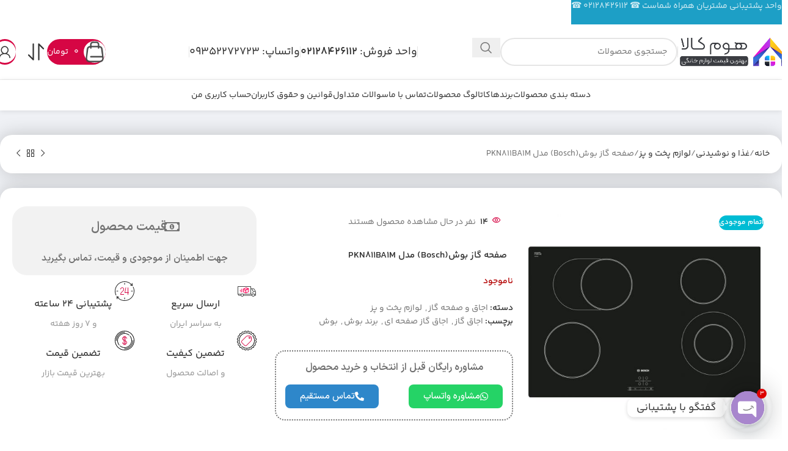

--- FILE ---
content_type: text/html; charset=UTF-8
request_url: https://homekaala.com/product/pkn811ba1m/
body_size: 57058
content:
<!DOCTYPE html>
<html dir="rtl" lang="fa-IR" prefix="og: https://ogp.me/ns#">
<head>
	<meta charset="UTF-8">
	<link rel="profile" href="https://gmpg.org/xfn/11">
	<link rel="pingback" href="https://homekaala.com/xmlrpc.php">

		<style>img:is([sizes="auto" i], [sizes^="auto," i]) { contain-intrinsic-size: 3000px 1500px }</style>
	
<!-- بهینه‌سازی موتور جستجو توسط Rank Math - https://rankmath.com/ -->
<title>صفحه گاز بوش(Bosch) مدل PKN811BA1M - فروشگاه هوم کالا - نمایندگی لوازم خانگی بوش</title>
<meta name="description" content="صفحه گاز بوش(Bosch) مدل PKN811BA1M - فروشگاه هوم کالا - نمایندگی لوازم خانگی بوش فروشگاه لوازم خانگی بوش (Bosch) اسمگ Smeg دلونگی تفال فیلیپس |گارانتی محصولات"/>
<meta name="robots" content="follow, index, max-snippet:-1, max-video-preview:-1, max-image-preview:large"/>
<link rel="canonical" href="https://homekaala.com/product/pkn811ba1m/" />
<meta property="og:locale" content="fa_IR" />
<meta property="og:type" content="product" />
<meta property="og:title" content="صفحه گاز بوش(Bosch) مدل PKN811BA1M - فروشگاه هوم کالا - نمایندگی لوازم خانگی بوش" />
<meta property="og:description" content="صفحه گاز بوش(Bosch) مدل PKN811BA1M - فروشگاه هوم کالا - نمایندگی لوازم خانگی بوش فروشگاه لوازم خانگی بوش (Bosch) اسمگ Smeg دلونگی تفال فیلیپس |گارانتی محصولات" />
<meta property="og:url" content="https://homekaala.com/product/pkn811ba1m/" />
<meta property="og:site_name" content="هوم کالا" />
<meta property="og:updated_time" content="2025-11-08T11:57:23+03:30" />
<meta property="og:image" content="https://homekaala.com/wp-content/uploads/2022/02/PteUDNmCbN27R7x7.jpg" />
<meta property="og:image:secure_url" content="https://homekaala.com/wp-content/uploads/2022/02/PteUDNmCbN27R7x7.jpg" />
<meta property="og:image:width" content="510" />
<meta property="og:image:height" content="510" />
<meta property="og:image:alt" content="صفحه گاز بوش(Bosch) مدل PKN811BA1M" />
<meta property="og:image:type" content="image/jpeg" />
<meta property="product:price:currency" content="IRT" />
<meta name="twitter:card" content="summary_large_image" />
<meta name="twitter:title" content="صفحه گاز بوش(Bosch) مدل PKN811BA1M - فروشگاه هوم کالا - نمایندگی لوازم خانگی بوش" />
<meta name="twitter:description" content="صفحه گاز بوش(Bosch) مدل PKN811BA1M - فروشگاه هوم کالا - نمایندگی لوازم خانگی بوش فروشگاه لوازم خانگی بوش (Bosch) اسمگ Smeg دلونگی تفال فیلیپس |گارانتی محصولات" />
<meta name="twitter:image" content="https://homekaala.com/wp-content/uploads/2022/02/PteUDNmCbN27R7x7.jpg" />
<meta name="twitter:label1" content="قیمت" />
<meta name="twitter:data1" content="0&nbsp;تومان" />
<meta name="twitter:label2" content="دسترسی" />
<meta name="twitter:data2" content="ناموجود" />
<script type="application/ld+json" class="rank-math-schema">{"@context":"https://schema.org","@graph":[{"@type":"Organization","@id":"https://homekaala.com/#organization","name":"\u0647\u0648\u0645 \u06a9\u0627\u0644\u0627 - \u0644\u0648\u0627\u0632\u0645 \u062e\u0627\u0646\u06af\u06cc \u0628\u0648\u0634 Bosch","url":"https://homekaala.com","logo":{"@type":"ImageObject","@id":"https://homekaala.com/#logo","url":"https://homekaala.com/wp-content/uploads/2025/03/cropped-fvic.png","contentUrl":"https://homekaala.com/wp-content/uploads/2025/03/cropped-fvic.png","caption":"\u0647\u0648\u0645 \u06a9\u0627\u0644\u0627","inLanguage":"fa-IR","width":"512","height":"512"},"contactPoint":[{"@type":"ContactPoint","telephone":"+982128426112","contactType":"customer support"}]},{"@type":"WebSite","@id":"https://homekaala.com/#website","url":"https://homekaala.com","name":"\u0647\u0648\u0645 \u06a9\u0627\u0644\u0627","alternateName":"\u0644\u0648\u0627\u0632\u0645 \u062e\u0627\u0646\u06af\u06cc \u0628\u0648\u0634 Bosch","publisher":{"@id":"https://homekaala.com/#organization"},"inLanguage":"fa-IR"},{"@type":"ImageObject","@id":"https://homekaala.com/wp-content/uploads/2022/02/PteUDNmCbN27R7x7.jpg","url":"https://homekaala.com/wp-content/uploads/2022/02/PteUDNmCbN27R7x7.jpg","width":"510","height":"510","caption":"\u0635\u0641\u062d\u0647 \u06af\u0627\u0632 \u0628\u0648\u0634(Bosch) \u0645\u062f\u0644 PKN811BA1M","inLanguage":"fa-IR"},{"@type":"BreadcrumbList","@id":"https://homekaala.com/product/pkn811ba1m/#breadcrumb","itemListElement":[{"@type":"ListItem","position":"1","item":{"@id":"https://homekaala.com","name":"Home"}},{"@type":"ListItem","position":"2","item":{"@id":"https://homekaala.com/product/pkn811ba1m/","name":"\u0635\u0641\u062d\u0647 \u06af\u0627\u0632 \u0628\u0648\u0634(Bosch) \u0645\u062f\u0644 PKN811BA1M"}}]},{"@type":"ItemPage","@id":"https://homekaala.com/product/pkn811ba1m/#webpage","url":"https://homekaala.com/product/pkn811ba1m/","name":"\u0635\u0641\u062d\u0647 \u06af\u0627\u0632 \u0628\u0648\u0634(Bosch) \u0645\u062f\u0644 PKN811BA1M - \u0641\u0631\u0648\u0634\u06af\u0627\u0647 \u0647\u0648\u0645 \u06a9\u0627\u0644\u0627 - \u0646\u0645\u0627\u06cc\u0646\u062f\u06af\u06cc \u0644\u0648\u0627\u0632\u0645 \u062e\u0627\u0646\u06af\u06cc \u0628\u0648\u0634","datePublished":"2022-02-16T09:06:24+03:30","dateModified":"2025-11-08T11:57:23+03:30","isPartOf":{"@id":"https://homekaala.com/#website"},"primaryImageOfPage":{"@id":"https://homekaala.com/wp-content/uploads/2022/02/PteUDNmCbN27R7x7.jpg"},"inLanguage":"fa-IR","breadcrumb":{"@id":"https://homekaala.com/product/pkn811ba1m/#breadcrumb"}},{"@type":"Product","name":"\u0635\u0641\u062d\u0647 \u06af\u0627\u0632 \u0628\u0648\u0634(Bosch) \u0645\u062f\u0644 PKN811BA1M - \u0641\u0631\u0648\u0634\u06af\u0627\u0647 \u0647\u0648\u0645 \u06a9\u0627\u0644\u0627 - \u0646\u0645\u0627\u06cc\u0646\u062f\u06af\u06cc \u0644\u0648\u0627\u0632\u0645 \u062e\u0627\u0646\u06af\u06cc \u0628\u0648\u0634","description":"\u0635\u0641\u062d\u0647 \u06af\u0627\u0632 \u0628\u0648\u0634(Bosch) \u0645\u062f\u0644 PKN811BA1M - \u0641\u0631\u0648\u0634\u06af\u0627\u0647 \u0647\u0648\u0645 \u06a9\u0627\u0644\u0627 - \u0646\u0645\u0627\u06cc\u0646\u062f\u06af\u06cc \u0644\u0648\u0627\u0632\u0645 \u062e\u0627\u0646\u06af\u06cc \u0628\u0648\u0634 \u0641\u0631\u0648\u0634\u06af\u0627\u0647 \u0644\u0648\u0627\u0632\u0645 \u062e\u0627\u0646\u06af\u06cc \u0628\u0648\u0634 (Bosch) \u0627\u0633\u0645\u06af Smeg \u062f\u0644\u0648\u0646\u06af\u06cc \u062a\u0641\u0627\u0644 \u0641\u06cc\u0644\u06cc\u067e\u0633 |\u06af\u0627\u0631\u0627\u0646\u062a\u06cc \u0645\u062d\u0635\u0648\u0644\u0627\u062a \u0627\u0648\u0631\u06cc\u062c\u06cc\u0646\u0627\u0644 | \u062a\u0645\u0627\u0633: 02128426112","sku":"hmk-s00086","category":"\u063a\u0630\u0627 \u0648 \u0646\u0648\u0634\u06cc\u062f\u0646\u06cc &gt; \u0644\u0648\u0627\u0632\u0645 \u067e\u062e\u062a \u0648 \u067e\u0632 &gt; \u0627\u062c\u0627\u0642 \u0648 \u0635\u0641\u062d\u0647 \u06af\u0627\u0632","mainEntityOfPage":{"@id":"https://homekaala.com/product/pkn811ba1m/#webpage"},"height":{"@type":"QuantitativeValue","unitCode":"CMT","value":"-"},"width":{"@type":"QuantitativeValue","unitCode":"CMT","value":"80"},"depth":{"@type":"QuantitativeValue","unitCode":"CMT","value":"-"},"image":[{"@type":"ImageObject","url":"https://homekaala.com/wp-content/uploads/2022/02/PteUDNmCbN27R7x7.jpg","height":"510","width":"510"},{"@type":"ImageObject","url":"https://homekaala.com/wp-content/uploads/2022/02/PteUDNmCbN27R7x7.jpg","height":"510","width":"510"},{"@type":"ImageObject","url":"https://homekaala.com/wp-content/uploads/2022/02/\u0627\u062c\u0627\u0642-\u0628\u0631\u0642\u06cc-\u062a\u0648\u06a9\u0627\u0631-\u0628\u0648\u0634-\u0645\u062f\u0644-PKF651FP1E-2.jpg","height":"600","width":"600"}],"color":"\u0645\u0634\u06a9\u06cc","additionalProperty":[{"@type":"PropertyValue","name":"pa_%da%a9%d8%b4%d9%88%d8%b1-%d8%b3%d8%a7%d8%b2%d9%86%d8%af%d9%87","value":"\u0622\u0644\u0645\u0627\u0646"},{"@type":"PropertyValue","name":"%d8%aa%d8%b9%d8%af%d8%a7%d8%af-%d8%b4%d8%b9%d9%84%d9%87","value":"4"},{"@type":"PropertyValue","name":"%d8%a7%d9%86%d9%88%d8%a7%d8%b9-%d8%b4%d8%b9%d9%84%d9%87","value":"-"},{"@type":"PropertyValue","name":"%d8%ac%d9%86%d8%b3-%d8%b5%d9%81%d8%ad%d9%87","value":"\u0633\u0631\u0627\u0645\u06cc\u06a9\u06cc \u0648 \u0634\u06cc\u0634\u0647 \u0627\u06cc"},{"@type":"PropertyValue","name":"%d8%ac%d9%86%d8%b3-%d8%b4%d8%a8%da%a9%d9%87-%d9%87%d8%a7","value":"-"},{"@type":"PropertyValue","name":"%d9%86%d9%88%d8%b9-%d9%81%d9%86%d8%af%da%a9","value":"-"},{"@type":"PropertyValue","name":"%d8%aa%d8%b1%d9%85%d9%88%da%a9%d9%88%d9%be%d9%84-%d8%b3%db%8c%d8%b3%d8%aa%d9%85-%d8%a7%d9%85%d9%86%db%8c%d8%aa-%d8%b4%d8%b9%d9%84%d9%87","value":"-"},{"@type":"PropertyValue","name":"self-clean-%d8%b4%d8%b3%d8%aa%d8%b4%d9%88%db%8c-%d8%a2%d8%b3%d8%a7%d9%86","value":"-"}],"@id":"https://homekaala.com/product/pkn811ba1m/#richSnippet"}]}</script>
<!-- /افزونه سئو ورپرس Rank Math -->

<link rel="alternate" type="application/rss+xml" title="فروشگاه هوم کالا - نمایندگی لوازم خانگی بوش &raquo; خوراک" href="https://homekaala.com/feed/" />
<link rel="alternate" type="application/rss+xml" title="فروشگاه هوم کالا - نمایندگی لوازم خانگی بوش &raquo; خوراک دیدگاه‌ها" href="https://homekaala.com/comments/feed/" />
<link rel="alternate" type="application/rss+xml" title="فروشگاه هوم کالا - نمایندگی لوازم خانگی بوش &raquo; صفحه گاز بوش(Bosch) مدل PKN811BA1M خوراک دیدگاه‌ها" href="https://homekaala.com/product/pkn811ba1m/feed/" />
<link rel='stylesheet' id='wp-block-library-rtl-css' href='https://homekaala.com/wp-includes/css/dist/block-library/style-rtl.min.css?ver=6.8.3' type='text/css' media='all' />
<style id='global-styles-inline-css' type='text/css'>
:root{--wp--preset--aspect-ratio--square: 1;--wp--preset--aspect-ratio--4-3: 4/3;--wp--preset--aspect-ratio--3-4: 3/4;--wp--preset--aspect-ratio--3-2: 3/2;--wp--preset--aspect-ratio--2-3: 2/3;--wp--preset--aspect-ratio--16-9: 16/9;--wp--preset--aspect-ratio--9-16: 9/16;--wp--preset--color--black: #000000;--wp--preset--color--cyan-bluish-gray: #abb8c3;--wp--preset--color--white: #ffffff;--wp--preset--color--pale-pink: #f78da7;--wp--preset--color--vivid-red: #cf2e2e;--wp--preset--color--luminous-vivid-orange: #ff6900;--wp--preset--color--luminous-vivid-amber: #fcb900;--wp--preset--color--light-green-cyan: #7bdcb5;--wp--preset--color--vivid-green-cyan: #00d084;--wp--preset--color--pale-cyan-blue: #8ed1fc;--wp--preset--color--vivid-cyan-blue: #0693e3;--wp--preset--color--vivid-purple: #9b51e0;--wp--preset--gradient--vivid-cyan-blue-to-vivid-purple: linear-gradient(135deg,rgba(6,147,227,1) 0%,rgb(155,81,224) 100%);--wp--preset--gradient--light-green-cyan-to-vivid-green-cyan: linear-gradient(135deg,rgb(122,220,180) 0%,rgb(0,208,130) 100%);--wp--preset--gradient--luminous-vivid-amber-to-luminous-vivid-orange: linear-gradient(135deg,rgba(252,185,0,1) 0%,rgba(255,105,0,1) 100%);--wp--preset--gradient--luminous-vivid-orange-to-vivid-red: linear-gradient(135deg,rgba(255,105,0,1) 0%,rgb(207,46,46) 100%);--wp--preset--gradient--very-light-gray-to-cyan-bluish-gray: linear-gradient(135deg,rgb(238,238,238) 0%,rgb(169,184,195) 100%);--wp--preset--gradient--cool-to-warm-spectrum: linear-gradient(135deg,rgb(74,234,220) 0%,rgb(151,120,209) 20%,rgb(207,42,186) 40%,rgb(238,44,130) 60%,rgb(251,105,98) 80%,rgb(254,248,76) 100%);--wp--preset--gradient--blush-light-purple: linear-gradient(135deg,rgb(255,206,236) 0%,rgb(152,150,240) 100%);--wp--preset--gradient--blush-bordeaux: linear-gradient(135deg,rgb(254,205,165) 0%,rgb(254,45,45) 50%,rgb(107,0,62) 100%);--wp--preset--gradient--luminous-dusk: linear-gradient(135deg,rgb(255,203,112) 0%,rgb(199,81,192) 50%,rgb(65,88,208) 100%);--wp--preset--gradient--pale-ocean: linear-gradient(135deg,rgb(255,245,203) 0%,rgb(182,227,212) 50%,rgb(51,167,181) 100%);--wp--preset--gradient--electric-grass: linear-gradient(135deg,rgb(202,248,128) 0%,rgb(113,206,126) 100%);--wp--preset--gradient--midnight: linear-gradient(135deg,rgb(2,3,129) 0%,rgb(40,116,252) 100%);--wp--preset--font-size--small: 13px;--wp--preset--font-size--medium: 20px;--wp--preset--font-size--large: 36px;--wp--preset--font-size--x-large: 42px;--wp--preset--spacing--20: 0.44rem;--wp--preset--spacing--30: 0.67rem;--wp--preset--spacing--40: 1rem;--wp--preset--spacing--50: 1.5rem;--wp--preset--spacing--60: 2.25rem;--wp--preset--spacing--70: 3.38rem;--wp--preset--spacing--80: 5.06rem;--wp--preset--shadow--natural: 6px 6px 9px rgba(0, 0, 0, 0.2);--wp--preset--shadow--deep: 12px 12px 50px rgba(0, 0, 0, 0.4);--wp--preset--shadow--sharp: 6px 6px 0px rgba(0, 0, 0, 0.2);--wp--preset--shadow--outlined: 6px 6px 0px -3px rgba(255, 255, 255, 1), 6px 6px rgba(0, 0, 0, 1);--wp--preset--shadow--crisp: 6px 6px 0px rgba(0, 0, 0, 1);}:where(body) { margin: 0; }.wp-site-blocks > .alignleft { float: left; margin-right: 2em; }.wp-site-blocks > .alignright { float: right; margin-left: 2em; }.wp-site-blocks > .aligncenter { justify-content: center; margin-left: auto; margin-right: auto; }:where(.is-layout-flex){gap: 0.5em;}:where(.is-layout-grid){gap: 0.5em;}.is-layout-flow > .alignleft{float: left;margin-inline-start: 0;margin-inline-end: 2em;}.is-layout-flow > .alignright{float: right;margin-inline-start: 2em;margin-inline-end: 0;}.is-layout-flow > .aligncenter{margin-left: auto !important;margin-right: auto !important;}.is-layout-constrained > .alignleft{float: left;margin-inline-start: 0;margin-inline-end: 2em;}.is-layout-constrained > .alignright{float: right;margin-inline-start: 2em;margin-inline-end: 0;}.is-layout-constrained > .aligncenter{margin-left: auto !important;margin-right: auto !important;}.is-layout-constrained > :where(:not(.alignleft):not(.alignright):not(.alignfull)){margin-left: auto !important;margin-right: auto !important;}body .is-layout-flex{display: flex;}.is-layout-flex{flex-wrap: wrap;align-items: center;}.is-layout-flex > :is(*, div){margin: 0;}body .is-layout-grid{display: grid;}.is-layout-grid > :is(*, div){margin: 0;}body{padding-top: 0px;padding-right: 0px;padding-bottom: 0px;padding-left: 0px;}a:where(:not(.wp-element-button)){text-decoration: none;}:root :where(.wp-element-button, .wp-block-button__link){background-color: #32373c;border-width: 0;color: #fff;font-family: inherit;font-size: inherit;line-height: inherit;padding: calc(0.667em + 2px) calc(1.333em + 2px);text-decoration: none;}.has-black-color{color: var(--wp--preset--color--black) !important;}.has-cyan-bluish-gray-color{color: var(--wp--preset--color--cyan-bluish-gray) !important;}.has-white-color{color: var(--wp--preset--color--white) !important;}.has-pale-pink-color{color: var(--wp--preset--color--pale-pink) !important;}.has-vivid-red-color{color: var(--wp--preset--color--vivid-red) !important;}.has-luminous-vivid-orange-color{color: var(--wp--preset--color--luminous-vivid-orange) !important;}.has-luminous-vivid-amber-color{color: var(--wp--preset--color--luminous-vivid-amber) !important;}.has-light-green-cyan-color{color: var(--wp--preset--color--light-green-cyan) !important;}.has-vivid-green-cyan-color{color: var(--wp--preset--color--vivid-green-cyan) !important;}.has-pale-cyan-blue-color{color: var(--wp--preset--color--pale-cyan-blue) !important;}.has-vivid-cyan-blue-color{color: var(--wp--preset--color--vivid-cyan-blue) !important;}.has-vivid-purple-color{color: var(--wp--preset--color--vivid-purple) !important;}.has-black-background-color{background-color: var(--wp--preset--color--black) !important;}.has-cyan-bluish-gray-background-color{background-color: var(--wp--preset--color--cyan-bluish-gray) !important;}.has-white-background-color{background-color: var(--wp--preset--color--white) !important;}.has-pale-pink-background-color{background-color: var(--wp--preset--color--pale-pink) !important;}.has-vivid-red-background-color{background-color: var(--wp--preset--color--vivid-red) !important;}.has-luminous-vivid-orange-background-color{background-color: var(--wp--preset--color--luminous-vivid-orange) !important;}.has-luminous-vivid-amber-background-color{background-color: var(--wp--preset--color--luminous-vivid-amber) !important;}.has-light-green-cyan-background-color{background-color: var(--wp--preset--color--light-green-cyan) !important;}.has-vivid-green-cyan-background-color{background-color: var(--wp--preset--color--vivid-green-cyan) !important;}.has-pale-cyan-blue-background-color{background-color: var(--wp--preset--color--pale-cyan-blue) !important;}.has-vivid-cyan-blue-background-color{background-color: var(--wp--preset--color--vivid-cyan-blue) !important;}.has-vivid-purple-background-color{background-color: var(--wp--preset--color--vivid-purple) !important;}.has-black-border-color{border-color: var(--wp--preset--color--black) !important;}.has-cyan-bluish-gray-border-color{border-color: var(--wp--preset--color--cyan-bluish-gray) !important;}.has-white-border-color{border-color: var(--wp--preset--color--white) !important;}.has-pale-pink-border-color{border-color: var(--wp--preset--color--pale-pink) !important;}.has-vivid-red-border-color{border-color: var(--wp--preset--color--vivid-red) !important;}.has-luminous-vivid-orange-border-color{border-color: var(--wp--preset--color--luminous-vivid-orange) !important;}.has-luminous-vivid-amber-border-color{border-color: var(--wp--preset--color--luminous-vivid-amber) !important;}.has-light-green-cyan-border-color{border-color: var(--wp--preset--color--light-green-cyan) !important;}.has-vivid-green-cyan-border-color{border-color: var(--wp--preset--color--vivid-green-cyan) !important;}.has-pale-cyan-blue-border-color{border-color: var(--wp--preset--color--pale-cyan-blue) !important;}.has-vivid-cyan-blue-border-color{border-color: var(--wp--preset--color--vivid-cyan-blue) !important;}.has-vivid-purple-border-color{border-color: var(--wp--preset--color--vivid-purple) !important;}.has-vivid-cyan-blue-to-vivid-purple-gradient-background{background: var(--wp--preset--gradient--vivid-cyan-blue-to-vivid-purple) !important;}.has-light-green-cyan-to-vivid-green-cyan-gradient-background{background: var(--wp--preset--gradient--light-green-cyan-to-vivid-green-cyan) !important;}.has-luminous-vivid-amber-to-luminous-vivid-orange-gradient-background{background: var(--wp--preset--gradient--luminous-vivid-amber-to-luminous-vivid-orange) !important;}.has-luminous-vivid-orange-to-vivid-red-gradient-background{background: var(--wp--preset--gradient--luminous-vivid-orange-to-vivid-red) !important;}.has-very-light-gray-to-cyan-bluish-gray-gradient-background{background: var(--wp--preset--gradient--very-light-gray-to-cyan-bluish-gray) !important;}.has-cool-to-warm-spectrum-gradient-background{background: var(--wp--preset--gradient--cool-to-warm-spectrum) !important;}.has-blush-light-purple-gradient-background{background: var(--wp--preset--gradient--blush-light-purple) !important;}.has-blush-bordeaux-gradient-background{background: var(--wp--preset--gradient--blush-bordeaux) !important;}.has-luminous-dusk-gradient-background{background: var(--wp--preset--gradient--luminous-dusk) !important;}.has-pale-ocean-gradient-background{background: var(--wp--preset--gradient--pale-ocean) !important;}.has-electric-grass-gradient-background{background: var(--wp--preset--gradient--electric-grass) !important;}.has-midnight-gradient-background{background: var(--wp--preset--gradient--midnight) !important;}.has-small-font-size{font-size: var(--wp--preset--font-size--small) !important;}.has-medium-font-size{font-size: var(--wp--preset--font-size--medium) !important;}.has-large-font-size{font-size: var(--wp--preset--font-size--large) !important;}.has-x-large-font-size{font-size: var(--wp--preset--font-size--x-large) !important;}
:where(.wp-block-post-template.is-layout-flex){gap: 1.25em;}:where(.wp-block-post-template.is-layout-grid){gap: 1.25em;}
:where(.wp-block-columns.is-layout-flex){gap: 2em;}:where(.wp-block-columns.is-layout-grid){gap: 2em;}
:root :where(.wp-block-pullquote){font-size: 1.5em;line-height: 1.6;}
</style>
<link rel='stylesheet' id='digits-login-style-css' href='https://homekaala.com/wp-content/plugins/digits/assets/css/login.css?ver=8.6' type='text/css' media='all' />
<link rel='stylesheet' id='digits-style-css' href='https://homekaala.com/wp-content/plugins/digits/assets/css/main.css?ver=8.6' type='text/css' media='all' />
<style id='digits-style-inline-css' type='text/css'>

                #woocommerce-order-data .address p:nth-child(3) a,.woocommerce-customer-details--phone{
                    text-align:right;
                    }
</style>
<link rel='stylesheet' id='digits-login-style-rtl-css' href='https://homekaala.com/wp-content/plugins/digits/assets/css/login-rtl.css?ver=8.6' type='text/css' media='all' />
<link rel='stylesheet' id='sheyda-hamarz-css' href='https://homekaala.com/wp-content/plugins/sheyda-hamarz/assets/css/frontend/hamarz.min.css?ver=2.8.0.0' type='text/css' media='all' />
<style id='woocommerce-inline-inline-css' type='text/css'>
.woocommerce form .form-row .required { visibility: visible; }
</style>
<link rel='stylesheet' id='custom_script11-css' href='https://homekaala.com/wp-content/themes/woodmart/vc_templates/product-amazing/assets/css/master.css?ver=6.8.3' type='text/css' media='all' />
<link rel='stylesheet' id='sheyda-css' href='https://homekaala.com/wp-content/plugins/sheyda-hamarz/panel/assets/css/frontend/sheyda.min.css?ver=1.8.0.0' type='text/css' media='all' />
<link rel='stylesheet' id='chaty-front-css-css' href='https://homekaala.com/wp-content/plugins/chaty/css/chaty-front.min.css?ver=3.5.01759431167' type='text/css' media='all' />
<link rel='stylesheet' id='elementor-icons-css' href='https://homekaala.com/wp-content/plugins/elementor/assets/lib/eicons/css/elementor-icons.min.css?ver=5.44.0' type='text/css' media='all' />
<link rel='stylesheet' id='elementor-frontend-css' href='https://homekaala.com/wp-content/plugins/elementor/assets/css/frontend-rtl.min.css?ver=3.33.6' type='text/css' media='all' />
<style id='elementor-frontend-inline-css' type='text/css'>
.elementor-kit-680{--e-global-color-primary:#6EC1E4;--e-global-color-secondary:#54595F;--e-global-color-text:#7A7A7A;--e-global-color-accent:#61CE70;--e-global-color-aaadfb2:#D60644;--e-global-typography-primary-font-family:"Roboto";--e-global-typography-primary-font-weight:600;--e-global-typography-secondary-font-family:"Roboto Slab";--e-global-typography-secondary-font-weight:400;--e-global-typography-text-font-family:"Roboto";--e-global-typography-text-font-weight:400;--e-global-typography-accent-font-family:"Roboto";--e-global-typography-accent-font-weight:500;}.elementor-section.elementor-section-boxed > .elementor-container{max-width:1140px;}.e-con{--container-max-width:1140px;}.elementor-widget:not(:last-child){margin-block-end:20px;}.elementor-element{--widgets-spacing:20px 20px;--widgets-spacing-row:20px;--widgets-spacing-column:20px;}{}h1.entry-title{display:var(--page-title-display);}@media(max-width:1024px){.elementor-section.elementor-section-boxed > .elementor-container{max-width:1024px;}.e-con{--container-max-width:1024px;}}@media(max-width:767px){.elementor-section.elementor-section-boxed > .elementor-container{max-width:767px;}.e-con{--container-max-width:767px;}}
</style>
<link rel='stylesheet' id='font-awesome-5-all-css' href='https://homekaala.com/wp-content/plugins/elementor/assets/lib/font-awesome/css/all.min.css?ver=3.33.6' type='text/css' media='all' />
<link rel='stylesheet' id='font-awesome-4-shim-css' href='https://homekaala.com/wp-content/plugins/elementor/assets/lib/font-awesome/css/v4-shims.min.css?ver=3.33.6' type='text/css' media='all' />
<link rel='stylesheet' id='woodmart-style-css' href='https://homekaala.com/wp-content/themes/woodmart/css/parts/base-rtl.min.css?ver=8.1.0' type='text/css' media='all' />
<link rel='stylesheet' id='wd-helpers-wpb-elem-css' href='https://homekaala.com/wp-content/themes/woodmart/css/parts/helpers-wpb-elem.min.css?ver=8.1.0' type='text/css' media='all' />
<link rel='stylesheet' id='wd-elementor-base-css' href='https://homekaala.com/wp-content/themes/woodmart/css/parts/int-elem-base-rtl.min.css?ver=8.1.0' type='text/css' media='all' />
<link rel='stylesheet' id='wd-woocommerce-base-css' href='https://homekaala.com/wp-content/themes/woodmart/css/parts/woocommerce-base-rtl.min.css?ver=8.1.0' type='text/css' media='all' />
<link rel='stylesheet' id='wd-mod-star-rating-css' href='https://homekaala.com/wp-content/themes/woodmart/css/parts/mod-star-rating.min.css?ver=8.1.0' type='text/css' media='all' />
<link rel='stylesheet' id='wd-woo-el-track-order-css' href='https://homekaala.com/wp-content/themes/woodmart/css/parts/woo-el-track-order.min.css?ver=8.1.0' type='text/css' media='all' />
<link rel='stylesheet' id='wd-woocommerce-block-notices-css' href='https://homekaala.com/wp-content/themes/woodmart/css/parts/woo-mod-block-notices-rtl.min.css?ver=8.1.0' type='text/css' media='all' />
<link rel='stylesheet' id='wd-woo-mod-quantity-css' href='https://homekaala.com/wp-content/themes/woodmart/css/parts/woo-mod-quantity.min.css?ver=8.1.0' type='text/css' media='all' />
<link rel='stylesheet' id='wd-woo-single-prod-el-base-css' href='https://homekaala.com/wp-content/themes/woodmart/css/parts/woo-single-prod-el-base.min.css?ver=8.1.0' type='text/css' media='all' />
<link rel='stylesheet' id='wd-woo-mod-stock-status-css' href='https://homekaala.com/wp-content/themes/woodmart/css/parts/woo-mod-stock-status.min.css?ver=8.1.0' type='text/css' media='all' />
<link rel='stylesheet' id='wd-woo-mod-shop-attributes-css' href='https://homekaala.com/wp-content/themes/woodmart/css/parts/woo-mod-shop-attributes.min.css?ver=8.1.0' type='text/css' media='all' />
<link rel='stylesheet' id='wd-wp-blocks-css' href='https://homekaala.com/wp-content/themes/woodmart/css/parts/wp-blocks.min.css?ver=8.1.0' type='text/css' media='all' />
<link rel='stylesheet' id='wd-header-base-css' href='https://homekaala.com/wp-content/themes/woodmart/css/parts/header-base-rtl.min.css?ver=8.1.0' type='text/css' media='all' />
<link rel='stylesheet' id='wd-mod-tools-css' href='https://homekaala.com/wp-content/themes/woodmart/css/parts/mod-tools.min.css?ver=8.1.0' type='text/css' media='all' />
<link rel='stylesheet' id='wd-header-search-css' href='https://homekaala.com/wp-content/themes/woodmart/css/parts/header-el-search-rtl.min.css?ver=8.1.0' type='text/css' media='all' />
<link rel='stylesheet' id='wd-header-search-form-css' href='https://homekaala.com/wp-content/themes/woodmart/css/parts/header-el-search-form-rtl.min.css?ver=8.1.0' type='text/css' media='all' />
<link rel='stylesheet' id='wd-wd-search-results-css' href='https://homekaala.com/wp-content/themes/woodmart/css/parts/wd-search-results-rtl.min.css?ver=8.1.0' type='text/css' media='all' />
<link rel='stylesheet' id='wd-wd-search-form-css' href='https://homekaala.com/wp-content/themes/woodmart/css/parts/wd-search-form.min.css?ver=8.1.0' type='text/css' media='all' />
<link rel='stylesheet' id='wd-header-elements-base-css' href='https://homekaala.com/wp-content/themes/woodmart/css/parts/header-el-base-rtl.min.css?ver=8.1.0' type='text/css' media='all' />
<link rel='stylesheet' id='wd-mod-tools-design-8-css' href='https://homekaala.com/wp-content/themes/woodmart/css/parts/mod-tools-design-8.min.css?ver=8.1.0' type='text/css' media='all' />
<link rel='stylesheet' id='wd-header-cart-css' href='https://homekaala.com/wp-content/themes/woodmart/css/parts/header-el-cart-rtl.min.css?ver=8.1.0' type='text/css' media='all' />
<link rel='stylesheet' id='wd-widget-shopping-cart-css' href='https://homekaala.com/wp-content/themes/woodmart/css/parts/woo-widget-shopping-cart.min.css?ver=8.1.0' type='text/css' media='all' />
<link rel='stylesheet' id='wd-widget-product-list-css' href='https://homekaala.com/wp-content/themes/woodmart/css/parts/woo-widget-product-list.min.css?ver=8.1.0' type='text/css' media='all' />
<link rel='stylesheet' id='wd-woo-mod-login-form-css' href='https://homekaala.com/wp-content/themes/woodmart/css/parts/woo-mod-login-form.min.css?ver=8.1.0' type='text/css' media='all' />
<link rel='stylesheet' id='wd-header-my-account-css' href='https://homekaala.com/wp-content/themes/woodmart/css/parts/header-el-my-account-rtl.min.css?ver=8.1.0' type='text/css' media='all' />
<link rel='stylesheet' id='wd-header-mobile-nav-dropdown-css' href='https://homekaala.com/wp-content/themes/woodmart/css/parts/header-el-mobile-nav-dropdown.min.css?ver=8.1.0' type='text/css' media='all' />
<link rel='stylesheet' id='wd-woo-single-prod-builder-css' href='https://homekaala.com/wp-content/themes/woodmart/css/parts/woo-single-prod-builder.min.css?ver=8.1.0' type='text/css' media='all' />
<link rel='stylesheet' id='wd-woo-single-prod-el-navigation-css' href='https://homekaala.com/wp-content/themes/woodmart/css/parts/woo-single-prod-el-navigation-rtl.min.css?ver=8.1.0' type='text/css' media='all' />
<link rel='stylesheet' id='wd-woo-single-prod-el-gallery-css' href='https://homekaala.com/wp-content/themes/woodmart/css/parts/woo-single-prod-el-gallery.min.css?ver=8.1.0' type='text/css' media='all' />
<link rel='stylesheet' id='wd-swiper-css' href='https://homekaala.com/wp-content/themes/woodmart/css/parts/lib-swiper-rtl.min.css?ver=8.1.0' type='text/css' media='all' />
<link rel='stylesheet' id='wd-woo-mod-product-labels-css' href='https://homekaala.com/wp-content/themes/woodmart/css/parts/woo-mod-product-labels.min.css?ver=8.1.0' type='text/css' media='all' />
<link rel='stylesheet' id='wd-swiper-arrows-css' href='https://homekaala.com/wp-content/themes/woodmart/css/parts/lib-swiper-arrows-rtl.min.css?ver=8.1.0' type='text/css' media='all' />
<link rel='stylesheet' id='wd-photoswipe-css' href='https://homekaala.com/wp-content/themes/woodmart/css/parts/lib-photoswipe-rtl.min.css?ver=8.1.0' type='text/css' media='all' />
<link rel='stylesheet' id='wd-woo-mod-product-info-css' href='https://homekaala.com/wp-content/themes/woodmart/css/parts/woo-mod-product-info.min.css?ver=8.1.0' type='text/css' media='all' />
<link rel='stylesheet' id='wd-woo-opt-visits-count-css' href='https://homekaala.com/wp-content/themes/woodmart/css/parts/woo-opt-visits-count.min.css?ver=8.1.0' type='text/css' media='all' />
<link rel='stylesheet' id='wd-info-box-css' href='https://homekaala.com/wp-content/themes/woodmart/css/parts/el-info-box-rtl.min.css?ver=8.1.0' type='text/css' media='all' />
<link rel='stylesheet' id='wd-mod-comments-css' href='https://homekaala.com/wp-content/themes/woodmart/css/parts/mod-comments-rtl.min.css?ver=8.1.0' type='text/css' media='all' />
<link rel='stylesheet' id='wd-woo-single-prod-el-reviews-css' href='https://homekaala.com/wp-content/themes/woodmart/css/parts/woo-single-prod-el-reviews.min.css?ver=8.1.0' type='text/css' media='all' />
<link rel='stylesheet' id='wd-woo-single-prod-el-reviews-style-1-css' href='https://homekaala.com/wp-content/themes/woodmart/css/parts/woo-single-prod-el-reviews-style-1.min.css?ver=8.1.0' type='text/css' media='all' />
<link rel='stylesheet' id='wd-tabs-css' href='https://homekaala.com/wp-content/themes/woodmart/css/parts/el-tabs-rtl.min.css?ver=8.1.0' type='text/css' media='all' />
<link rel='stylesheet' id='wd-woo-single-prod-el-tabs-opt-layout-tabs-css' href='https://homekaala.com/wp-content/themes/woodmart/css/parts/woo-single-prod-el-tabs-opt-layout-tabs.min.css?ver=8.1.0' type='text/css' media='all' />
<link rel='stylesheet' id='wd-section-title-css' href='https://homekaala.com/wp-content/themes/woodmart/css/parts/el-section-title-rtl.min.css?ver=8.1.0' type='text/css' media='all' />
<link rel='stylesheet' id='wd-section-title-style-under-and-over-css' href='https://homekaala.com/wp-content/themes/woodmart/css/parts/el-section-title-style-under-and-over.min.css?ver=8.1.0' type='text/css' media='all' />
<link rel='stylesheet' id='wd-product-loop-css' href='https://homekaala.com/wp-content/themes/woodmart/css/parts/woo-product-loop-rtl.min.css?ver=8.1.0' type='text/css' media='all' />
<link rel='stylesheet' id='wd-product-loop-fw-button-css' href='https://homekaala.com/wp-content/themes/woodmart/css/parts/woo-prod-loop-fw-button.min.css?ver=8.1.0' type='text/css' media='all' />
<link rel='stylesheet' id='wd-woo-mod-add-btn-replace-css' href='https://homekaala.com/wp-content/themes/woodmart/css/parts/woo-mod-add-btn-replace.min.css?ver=8.1.0' type='text/css' media='all' />
<link rel='stylesheet' id='wd-mod-more-description-css' href='https://homekaala.com/wp-content/themes/woodmart/css/parts/mod-more-description.min.css?ver=8.1.0' type='text/css' media='all' />
<link rel='stylesheet' id='wd-woo-opt-products-bg-css' href='https://homekaala.com/wp-content/themes/woodmart/css/parts/woo-opt-products-bg.min.css?ver=8.1.0' type='text/css' media='all' />
<link rel='stylesheet' id='wd-woo-opt-products-shadow-css' href='https://homekaala.com/wp-content/themes/woodmart/css/parts/woo-opt-products-shadow.min.css?ver=8.1.0' type='text/css' media='all' />
<link rel='stylesheet' id='wd-add-to-cart-popup-css' href='https://homekaala.com/wp-content/themes/woodmart/css/parts/woo-opt-add-to-cart-popup.min.css?ver=8.1.0' type='text/css' media='all' />
<link rel='stylesheet' id='wd-mfp-popup-css' href='https://homekaala.com/wp-content/themes/woodmart/css/parts/lib-magnific-popup-rtl.min.css?ver=8.1.0' type='text/css' media='all' />
<link rel='stylesheet' id='wd-widget-collapse-css' href='https://homekaala.com/wp-content/themes/woodmart/css/parts/opt-widget-collapse.min.css?ver=8.1.0' type='text/css' media='all' />
<link rel='stylesheet' id='wd-footer-base-css' href='https://homekaala.com/wp-content/themes/woodmart/css/parts/footer-base.min.css?ver=8.1.0' type='text/css' media='all' />
<link rel='stylesheet' id='wd-animations-css' href='https://homekaala.com/wp-content/themes/woodmart/css/parts/mod-animations-transform.min.css?ver=8.1.0' type='text/css' media='all' />
<link rel='stylesheet' id='wd-image-gallery-css' href='https://homekaala.com/wp-content/themes/woodmart/css/parts/el-gallery.min.css?ver=8.1.0' type='text/css' media='all' />
<link rel='stylesheet' id='wd-scroll-top-css' href='https://homekaala.com/wp-content/themes/woodmart/css/parts/opt-scrolltotop-rtl.min.css?ver=8.1.0' type='text/css' media='all' />
<link rel='stylesheet' id='wd-header-banner-css' href='https://homekaala.com/wp-content/themes/woodmart/css/parts/opt-header-banner.min.css?ver=8.1.0' type='text/css' media='all' />
<link rel='stylesheet' id='xts-style-header_275452-css' href='https://homekaala.com/wp-content/uploads/2025/10/xts-header_275452-1761812610.css?ver=8.1.0' type='text/css' media='all' />
<link rel='stylesheet' id='xts-style-theme_settings_default-css' href='https://homekaala.com/wp-content/uploads/2025/10/xts-theme_settings_default-1759431016.css?ver=8.1.0' type='text/css' media='all' />
<link rel='stylesheet' id='elementor-gf-local-roboto-css' href='https://homekaala.com/wp-content/uploads/elementor/google-fonts/css/roboto.css?ver=1746899550' type='text/css' media='all' />
<link rel='stylesheet' id='elementor-gf-local-robotoslab-css' href='https://homekaala.com/wp-content/uploads/elementor/google-fonts/css/robotoslab.css?ver=1746899568' type='text/css' media='all' />
<script type="text/javascript" src="https://homekaala.com/wp-includes/js/jquery/jquery.min.js?ver=3.7.1" id="jquery-core-js"></script>
<script type="text/javascript" src="https://homekaala.com/wp-includes/js/jquery/jquery-migrate.min.js?ver=3.4.1" id="jquery-migrate-js"></script>
<script type="text/javascript" src="https://homekaala.com/wp-content/plugins/woocommerce/assets/js/jquery-blockui/jquery.blockUI.min.js?ver=2.7.0-wc.10.4.3" id="wc-jquery-blockui-js" defer="defer" data-wp-strategy="defer"></script>
<script type="text/javascript" id="wc-add-to-cart-js-extra">
/* <![CDATA[ */
var wc_add_to_cart_params = {"ajax_url":"\/wp-admin\/admin-ajax.php","wc_ajax_url":"\/?wc-ajax=%%endpoint%%","i18n_view_cart":"\u0645\u0634\u0627\u0647\u062f\u0647 \u0633\u0628\u062f \u062e\u0631\u06cc\u062f","cart_url":"https:\/\/homekaala.com\/cart\/","is_cart":"","cart_redirect_after_add":"yes"};
/* ]]> */
</script>
<script type="text/javascript" src="https://homekaala.com/wp-content/plugins/woocommerce/assets/js/frontend/add-to-cart.min.js?ver=10.4.3" id="wc-add-to-cart-js" defer="defer" data-wp-strategy="defer"></script>
<script type="text/javascript" src="https://homekaala.com/wp-content/plugins/woocommerce/assets/js/zoom/jquery.zoom.min.js?ver=1.7.21-wc.10.4.3" id="wc-zoom-js" defer="defer" data-wp-strategy="defer"></script>
<script type="text/javascript" id="wc-single-product-js-extra">
/* <![CDATA[ */
var wc_single_product_params = {"i18n_required_rating_text":"\u0644\u0637\u0641\u0627 \u06cc\u06a9 \u0627\u0645\u062a\u06cc\u0627\u0632 \u0631\u0627 \u0627\u0646\u062a\u062e\u0627\u0628 \u06a9\u0646\u06cc\u062f","i18n_rating_options":["\u06f1 \u0627\u0632 \u06f5 \u0633\u062a\u0627\u0631\u0647","\u06f2 \u0627\u0632 \u06f5 \u0633\u062a\u0627\u0631\u0647","\u06f3 \u0627\u0632 \u06f5 \u0633\u062a\u0627\u0631\u0647","\u06f4 \u0627\u0632 \u06f5 \u0633\u062a\u0627\u0631\u0647","\u06f5 \u0627\u0632 \u06f5 \u0633\u062a\u0627\u0631\u0647"],"i18n_product_gallery_trigger_text":"\u0645\u0634\u0627\u0647\u062f\u0647 \u06af\u0627\u0644\u0631\u06cc \u062a\u0635\u0627\u0648\u06cc\u0631 \u0628\u0647 \u0635\u0648\u0631\u062a \u062a\u0645\u0627\u0645 \u0635\u0641\u062d\u0647","review_rating_required":"yes","flexslider":{"rtl":true,"animation":"slide","smoothHeight":true,"directionNav":false,"controlNav":"thumbnails","slideshow":false,"animationSpeed":500,"animationLoop":false,"allowOneSlide":false},"zoom_enabled":"","zoom_options":[],"photoswipe_enabled":"","photoswipe_options":{"shareEl":false,"closeOnScroll":false,"history":false,"hideAnimationDuration":0,"showAnimationDuration":0},"flexslider_enabled":""};
/* ]]> */
</script>
<script type="text/javascript" src="https://homekaala.com/wp-content/plugins/woocommerce/assets/js/frontend/single-product.min.js?ver=10.4.3" id="wc-single-product-js" defer="defer" data-wp-strategy="defer"></script>
<script type="text/javascript" src="https://homekaala.com/wp-content/plugins/woocommerce/assets/js/js-cookie/js.cookie.min.js?ver=2.1.4-wc.10.4.3" id="wc-js-cookie-js" defer="defer" data-wp-strategy="defer"></script>
<script type="text/javascript" id="woocommerce-js-extra">
/* <![CDATA[ */
var woocommerce_params = {"ajax_url":"\/wp-admin\/admin-ajax.php","wc_ajax_url":"\/?wc-ajax=%%endpoint%%","i18n_password_show":"\u0646\u0645\u0627\u06cc\u0634 \u0631\u0645\u0632 \u0639\u0628\u0648\u0631","i18n_password_hide":"\u0645\u062e\u0641\u06cc\u200c\u0633\u0627\u0632\u06cc \u0631\u0645\u0632 \u0639\u0628\u0648\u0631"};
/* ]]> */
</script>
<script type="text/javascript" src="https://homekaala.com/wp-content/plugins/woocommerce/assets/js/frontend/woocommerce.min.js?ver=10.4.3" id="woocommerce-js" defer="defer" data-wp-strategy="defer"></script>
<script type="text/javascript" src="https://homekaala.com/wp-content/themes/woodmart/js/libs/device.min.js?ver=8.1.0" id="wd-device-library-js"></script>
<script type="text/javascript" src="https://homekaala.com/wp-content/themes/woodmart/js/scripts/global/scrollBar.min.js?ver=8.1.0" id="wd-scrollbar-js"></script>
<script type="text/javascript" src="https://homekaala.com/wp-content/plugins/elementor/assets/lib/font-awesome/js/v4-shims.min.js?ver=3.33.6" id="font-awesome-4-shim-js"></script>
<link rel="https://api.w.org/" href="https://homekaala.com/wp-json/" /><link rel="alternate" title="JSON" type="application/json" href="https://homekaala.com/wp-json/wp/v2/product/1352" /><link rel="EditURI" type="application/rsd+xml" title="RSD" href="https://homekaala.com/xmlrpc.php?rsd" />
<link rel="stylesheet" href="https://homekaala.com/wp-content/themes/woodmart/rtl.css" type="text/css" media="screen" /><meta name="generator" content="WordPress 6.8.3" />
<link rel='shortlink' href='https://homekaala.com/?p=1352' />
<link rel="alternate" title="oEmbed (JSON)" type="application/json+oembed" href="https://homekaala.com/wp-json/oembed/1.0/embed?url=https%3A%2F%2Fhomekaala.com%2Fproduct%2Fpkn811ba1m%2F" />
<link rel="alternate" title="oEmbed (XML)" type="text/xml+oembed" href="https://homekaala.com/wp-json/oembed/1.0/embed?url=https%3A%2F%2Fhomekaala.com%2Fproduct%2Fpkn811ba1m%2F&#038;format=xml" />
<meta name="theme-color" content="rgb(214,6,68)">					<meta name="viewport" content="width=device-width, initial-scale=1.0, maximum-scale=1.0, user-scalable=no">
										<noscript><style>.woocommerce-product-gallery{ opacity: 1 !important; }</style></noscript>
	<meta name="generator" content="Elementor 3.33.6; features: additional_custom_breakpoints; settings: css_print_method-internal, google_font-enabled, font_display-auto">
<meta name="sheyda_plugins" content="settings,hamarz">			<style>
				.e-con.e-parent:nth-of-type(n+4):not(.e-lazyloaded):not(.e-no-lazyload),
				.e-con.e-parent:nth-of-type(n+4):not(.e-lazyloaded):not(.e-no-lazyload) * {
					background-image: none !important;
				}
				@media screen and (max-height: 1024px) {
					.e-con.e-parent:nth-of-type(n+3):not(.e-lazyloaded):not(.e-no-lazyload),
					.e-con.e-parent:nth-of-type(n+3):not(.e-lazyloaded):not(.e-no-lazyload) * {
						background-image: none !important;
					}
				}
				@media screen and (max-height: 640px) {
					.e-con.e-parent:nth-of-type(n+2):not(.e-lazyloaded):not(.e-no-lazyload),
					.e-con.e-parent:nth-of-type(n+2):not(.e-lazyloaded):not(.e-no-lazyload) * {
						background-image: none !important;
					}
				}
			</style>
			        <style type="text/css">
            .digits_secure_modal_box, .digits_ui,
            .digits_secure_modal_box *, .digits_ui *,
            .digits_font, .dig_ma-box, .dig_ma-box input, .dig_ma-box input::placeholder, .dig_ma-box ::placeholder, .dig_ma-box label, .dig_ma-box button, .dig_ma-box select, .dig_ma-box * {
                font-family: 'Yekan', sans-serif;
            }
        </style>
        <link rel="icon" href="https://homekaala.com/wp-content/uploads/2025/03/cropped-fvic-32x32.png" sizes="32x32" />
<link rel="icon" href="https://homekaala.com/wp-content/uploads/2025/03/cropped-fvic-192x192.png" sizes="192x192" />
<link rel="apple-touch-icon" href="https://homekaala.com/wp-content/uploads/2025/03/cropped-fvic-180x180.png" />
<meta name="msapplication-TileImage" content="https://homekaala.com/wp-content/uploads/2025/03/cropped-fvic-270x270.png" />
		<style type="text/css" id="wp-custom-css">
			.mejs-container, .mejs-container .mejs-controls, .mejs-embed, .mejs-embed body {
    background: #222;
    border-radius: 12px;
}


:is(.btn,.button,button,[type="submit"],[type="button"]):hover {
    color: var(--btn-color-hover, #3E3E3E);
    background-color: var(--btn-bgcolor-hover, #e0e0e000);
}

.rtl .woocommerce-MyAccount-navigation {
    float: right;
    width: 50%;
}

a.woocommerce-button.button.pay.order-actions-button {
    background: blue;
    color: white;
    border-radius: 15px;
    font-size: 18px;
    padding: 20px;
}

a.woocommerce-button.button.cancel.order-actions-button {
    display: none;
}

		</style>
		<style>
		
		</style></head>

<body class="rtl wp-singular product-template-default single single-product postid-1352 wp-theme-woodmart theme-woodmart woocommerce woocommerce-page woocommerce-no-js wrapper-custom  categories-accordion-on header-banner-display header-banner-enabled woodmart-ajax-shop-on elementor-default elementor-kit-680">
			<script type="text/javascript" id="wd-flicker-fix">// Flicker fix.</script>	
	
	<div class="wd-page-wrapper website-wrapper">
									<header class="whb-header whb-header_275452 whb-sticky-shadow whb-scroll-stick whb-sticky-real">
					<div class="whb-main-header">
	
<div class="whb-row whb-general-header whb-not-sticky-row whb-with-bg whb-border-fullwidth whb-color-dark whb-flex-equal-sides">
	<div class="container">
		<div class="whb-flex-row whb-general-header-inner">
			<div class="whb-column whb-col-left whb-column8 whb-visible-lg">
	<div class="site-logo whb-jlxnfgejsuej740nwfy0">
	<a href="https://homekaala.com/" class="wd-logo wd-main-logo" rel="home" aria-label="لوگوی سایت">
		<img src="https://homekaala.com/wp-content/uploads/2025/03/newlogof-1.png" alt="فروشگاه هوم کالا - نمایندگی لوازم خانگی بوش" style="max-width: 180px;" loading="lazy" />	</a>
	</div>
<div class="wd-header-divider whb-divider-default whb-9xqljg5dmglb6vblewm2"></div>
			<div class="wd-search-form wd-header-search-form wd-display-form whb-3ubz0regyf7lvc74o8j8">
				
				
				<form role="search" method="get" class="searchform  wd-style-default woodmart-ajax-search" action="https://homekaala.com/"  data-thumbnail="1" data-price="1" data-post_type="product" data-count="20" data-sku="0" data-symbols_count="3">
					<input type="text" class="s" placeholder="جستجوی محصولات" value="" name="s" aria-label="جستجو" title="جستجوی محصولات" required/>
					<input type="hidden" name="post_type" value="product">
											<span class="wd-clear-search wd-hide"></span>
															<button type="submit" class="searchsubmit">
						<span>
							جستجو						</span>
											</button>
				</form>

				
				
									<div class="search-results-wrapper">
						<div class="wd-dropdown-results wd-scroll wd-dropdown">
							<div class="wd-scroll-content"></div>
						</div>
					</div>
				
				
							</div>
		</div>
<div class="whb-column whb-col-center whb-column9 whb-visible-lg">
	<div class="wd-header-divider whb-divider-default whb-okzm7e4evr56ranisyj9"></div>

<div class="wd-header-text reset-last-child whb-soxsdxiptcc5pc7504t8"><h4><a href="tel:02128426112">واحد فروش: <strong>02128426112</strong></a></h4></div>
<div class="wd-header-divider whb-divider-default whb-kybs0turfmwxzx19ck9m"></div>

<div class="wd-header-text reset-last-child whb-3h7oxxmphpte765x1rat"><h4><a href="https://wa.me/989352272723">واتساپ: 09352272723</a></h4></div>
<div class="wd-header-divider whb-divider-default whb-l3532xrrqz7hxiqfh1sk"></div>
</div>
<div class="whb-column whb-col-right whb-column10 whb-visible-lg">
	
<div class="wd-header-cart wd-tools-element wd-design-8 wd-tools-custom-icon wd-event-hover wd-style-text whb-h8aoepyjtdk41b9fcqyy">
	<a href="https://homekaala.com/cart/" title="سبد خرید">
					<span class="wd-tools-inner">
		
			<span class="wd-tools-icon">
									<img width="48" height="48" src="https://homekaala.com/wp-content/uploads/2023/10/shopping-bag-1.png" class="wd-custom-icon" alt="" decoding="async" />															<span class="wd-cart-number wd-tools-count">0 <span>موارد</span></span>
									</span>
			<span class="wd-tools-text">
				
										<span class="wd-cart-subtotal"><span class="woocommerce-Price-amount amount"><bdi>0&nbsp;<span class="woocommerce-Price-currencySymbol">تومان</span></bdi></span></span>
					</span>

					</span>
			</a>
			<div class="wd-dropdown wd-dropdown-cart">
			<div class="widget woocommerce widget_shopping_cart"><div class="widget_shopping_cart_content"></div></div>		</div>
	</div>

<div class="wd-header-compare wd-tools-element wd-style-icon wd-with-count wd-tools-custom-icon wd-design-6 whb-w0vub7nmzbgk4c2ronnh">
	<a href="https://homekaala.com/product/pkn811ba1m/" title="مقایسه محصولات">
		
			<span class="wd-tools-icon">
				<img width="36" height="36" src="https://homekaala.com/wp-content/uploads/2023/10/frame.png" class="wd-custom-icon" alt="" decoding="async" />
									<span class="wd-tools-count">0</span>
							</span>
			<span class="wd-tools-text">
				مقایسه			</span>

			</a>
	</div>
<div class="wd-header-my-account wd-tools-element wd-event-hover wd-design-8 wd-account-style-icon whb-yzom6n26b045w49ipf4y">
			<a href="https://homekaala.com/my-account/" title="حساب کاربری من">
							<span class="wd-tools-inner">
			
				<span class="wd-tools-icon">
									</span>
				<span class="wd-tools-text">
				ورود / ثبت نام			</span>

							</span>
					</a>

			</div>
</div>
<div class="whb-column whb-mobile-left whb-column_mobile2 whb-hidden-lg">
	<div class="wd-tools-element wd-header-mobile-nav wd-style-icon wd-design-1 whb-wtgc0jzppsgd2gdm5hdv">
	<a href="#" rel="nofollow" aria-label="منوی موبایل را باز کنید">
		
		<span class="wd-tools-icon">
					</span>

		<span class="wd-tools-text">منو</span>

			</a>
</div></div>
<div class="whb-column whb-mobile-center whb-column_mobile3 whb-hidden-lg">
	<div class="site-logo whb-jxqldbsidbzkbebt137u">
	<a href="https://homekaala.com/" class="wd-logo wd-main-logo" rel="home" aria-label="لوگوی سایت">
		<img src="https://homekaala.com/wp-content/uploads/2025/03/newlogof-1.png" alt="فروشگاه هوم کالا - نمایندگی لوازم خانگی بوش" style="max-width: 140px;" loading="lazy" />	</a>
	</div>
</div>
<div class="whb-column whb-mobile-right whb-column_mobile4 whb-hidden-lg">
	
<div class="wd-header-cart wd-tools-element wd-design-7 whb-iw5gvoalvas5w7fnwdbg">
	<a href="https://homekaala.com/cart/" title="سبد خرید">
		
			<span class="wd-tools-icon">
															<span class="wd-cart-number wd-tools-count">0 <span>موارد</span></span>
									</span>
			<span class="wd-tools-text">
				
										<span class="wd-cart-subtotal"><span class="woocommerce-Price-amount amount"><bdi>0&nbsp;<span class="woocommerce-Price-currencySymbol">تومان</span></bdi></span></span>
					</span>

			</a>
	</div>
</div>
		</div>
	</div>
</div>

<div class="whb-row whb-header-bottom whb-not-sticky-row whb-with-bg whb-without-border whb-color-dark whb-with-shadow whb-flex-equal-sides">
	<div class="container">
		<div class="whb-flex-row whb-header-bottom-inner">
			<div class="whb-column whb-col-left whb-column11 whb-visible-lg whb-empty-column">
	</div>
<div class="whb-column whb-col-center whb-column12 whb-visible-lg">
	
<div class="wd-header-nav wd-header-secondary-nav whb-es7bvwhcb30oudo8593o text-center" role="navigation" aria-label="ناوبری ثانویه">
	<ul id="menu-cat-menu" class="menu wd-nav wd-nav-secondary wd-style-underline wd-gap-m"><li id="menu-item-93" class="mega-menu-main-item flex-menu menu-item menu-item-type-custom menu-item-object-custom menu-item-has-children menu-item-93 item-level-0 menu-simple-dropdown wd-event-hover" ><a href="#" class="woodmart-nav-link"><span class="nav-link-text">دسته بندی محصولات</span></a><div class="color-scheme-dark wd-design-default wd-dropdown-menu wd-dropdown"><div class="container wd-entry-content">
<ul class="wd-sub-menu color-scheme-dark">
	<li id="menu-item-994" class="menu-item menu-item-type-taxonomy menu-item-object-product_cat menu-item-has-children menu-item-994 item-level-1 wd-event-hover" ><a href="https://homekaala.com/product-category/%db%8c%d8%ae%da%86%d8%a7%d9%84-%d9%81%d8%b1%db%8c%d8%b2%d8%b1/" class="woodmart-nav-link">یخچال و فریزر</a>
	<ul class="sub-sub-menu wd-dropdown">
		<li id="menu-item-995" class="menu-item menu-item-type-taxonomy menu-item-object-product_cat menu-item-995 item-level-2 wd-event-hover" ><a href="https://homekaala.com/product-category/%db%8c%d8%ae%da%86%d8%a7%d9%84-%d9%81%d8%b1%db%8c%d8%b2%d8%b1/%d8%b3%d8%a7%db%8c%d8%af-%d8%a8%d8%a7%db%8c-%d8%b3%d8%a7%db%8c%d8%af/" class="woodmart-nav-link">ساید بای ساید</a></li>
		<li id="menu-item-996" class="menu-item menu-item-type-taxonomy menu-item-object-product_cat menu-item-996 item-level-2 wd-event-hover" ><a href="https://homekaala.com/product-category/%db%8c%d8%ae%da%86%d8%a7%d9%84-%d9%81%d8%b1%db%8c%d8%b2%d8%b1/%db%8c%d8%ae%da%86%d8%a7%d9%84-%d9%81%d8%b1%db%8c%d8%b2%d8%b1-%d8%a8%d8%a7%d9%84%d8%a7%d9%be%d8%a7%db%8c%db%8c%d9%86/" class="woodmart-nav-link">یخچال فریزر بالا پایین</a></li>
		<li id="menu-item-998" class="menu-item menu-item-type-taxonomy menu-item-object-product_cat menu-item-998 item-level-2 wd-event-hover" ><a href="https://homekaala.com/product-category/%db%8c%d8%ae%da%86%d8%a7%d9%84-%d9%81%d8%b1%db%8c%d8%b2%d8%b1/%db%8c%d8%ae%da%86%d8%a7%d9%84-%d9%81%d8%b1%db%8c%d8%b2%d8%b1-%d8%af%d9%88%d9%82%d9%84%d9%88/" class="woodmart-nav-link">یخچال فریزر دوقلو</a></li>
	</ul>
</li>
	<li id="menu-item-974" class="menu-item menu-item-type-taxonomy menu-item-object-product_cat menu-item-has-children menu-item-974 item-level-1 wd-event-hover" ><a href="https://homekaala.com/product-category/%d8%b4%d8%b3%d8%aa-%d9%88-%d8%b4%d9%88/" class="woodmart-nav-link">لوازم شست و شو</a>
	<ul class="sub-sub-menu wd-dropdown">
		<li id="menu-item-975" class="menu-item menu-item-type-taxonomy menu-item-object-product_cat menu-item-has-children menu-item-975 item-level-2 wd-event-hover" ><a href="https://homekaala.com/product-category/%d8%b4%d8%b3%d8%aa-%d9%88-%d8%b4%d9%88/%d9%84%d8%a8%d8%a7%d8%b3%d8%b4%d9%88%db%8c%db%8c-%d8%ae%d8%b4%da%a9-%da%a9%d9%86/" class="woodmart-nav-link">لباسشویی و خشک کن</a>
		<ul class="sub-sub-menu wd-dropdown">
			<li id="menu-item-977" class="menu-item menu-item-type-taxonomy menu-item-object-product_cat menu-item-977 item-level-3 wd-event-hover" ><a href="https://homekaala.com/product-category/%d8%b4%d8%b3%d8%aa-%d9%88-%d8%b4%d9%88/%d9%84%d8%a8%d8%a7%d8%b3%d8%b4%d9%88%db%8c%db%8c-%d8%ae%d8%b4%da%a9-%da%a9%d9%86/%d9%84%d8%a8%d8%a7%d8%b3%d8%b4%d9%88%db%8c%db%8c/" class="woodmart-nav-link">ماشین لباسشویی</a></li>
			<li id="menu-item-978" class="menu-item menu-item-type-taxonomy menu-item-object-product_cat menu-item-978 item-level-3 wd-event-hover" ><a href="https://homekaala.com/product-category/%d8%b4%d8%b3%d8%aa-%d9%88-%d8%b4%d9%88/%d9%84%d8%a8%d8%a7%d8%b3%d8%b4%d9%88%db%8c%db%8c-%d8%ae%d8%b4%da%a9-%da%a9%d9%86/%d9%84%d8%a8%d8%a7%d8%b3%d8%b4%d9%88%db%8c%db%8c-%d8%aa%d9%88%da%a9%d8%a7%d8%b1/" class="woodmart-nav-link">ماشین لباسشویی توکار</a></li>
			<li id="menu-item-976" class="menu-item menu-item-type-taxonomy menu-item-object-product_cat menu-item-976 item-level-3 wd-event-hover" ><a href="https://homekaala.com/product-category/%d8%b4%d8%b3%d8%aa-%d9%88-%d8%b4%d9%88/%d9%84%d8%a8%d8%a7%d8%b3%d8%b4%d9%88%db%8c%db%8c-%d8%ae%d8%b4%da%a9-%da%a9%d9%86/%d8%ae%d8%b4%da%a9-%da%a9%d9%86/" class="woodmart-nav-link">خشک کن لباس</a></li>
		</ul>
</li>
		<li id="menu-item-979" class="menu-item menu-item-type-taxonomy menu-item-object-product_cat menu-item-has-children menu-item-979 item-level-2 wd-event-hover" ><a href="https://homekaala.com/product-category/%d8%b4%d8%b3%d8%aa-%d9%88-%d8%b4%d9%88/%d9%85%d8%a7%d8%b4%db%8c%d9%86-%d8%b8%d8%b1%d9%81%d8%b4%d9%88%db%8c%db%8c/" class="woodmart-nav-link">ماشین ظرفشویی</a>
		<ul class="sub-sub-menu wd-dropdown">
			<li id="menu-item-980" class="menu-item menu-item-type-taxonomy menu-item-object-product_cat menu-item-980 item-level-3 wd-event-hover" ><a href="https://homekaala.com/product-category/%d8%b4%d8%b3%d8%aa-%d9%88-%d8%b4%d9%88/%d9%85%d8%a7%d8%b4%db%8c%d9%86-%d8%b8%d8%b1%d9%81%d8%b4%d9%88%db%8c%db%8c/%d8%b8%d8%b1%d9%81%d8%b4%d9%88%db%8c%db%8c-%d8%aa%d9%88%da%a9%d8%a7%d8%b1/" class="woodmart-nav-link">ماشین ظرفشویی توکار</a></li>
			<li id="menu-item-981" class="menu-item menu-item-type-taxonomy menu-item-object-product_cat menu-item-981 item-level-3 wd-event-hover" ><a href="https://homekaala.com/product-category/%d8%b4%d8%b3%d8%aa-%d9%88-%d8%b4%d9%88/%d9%85%d8%a7%d8%b4%db%8c%d9%86-%d8%b8%d8%b1%d9%81%d8%b4%d9%88%db%8c%db%8c/%d8%b8%d8%b1%d9%81%d8%b4%d9%88%db%8c%db%8c-%d8%b1%d9%88%d9%85%db%8c%d8%b2%db%8c/" class="woodmart-nav-link">ماشین ظرفشویی رومیزی</a></li>
			<li id="menu-item-982" class="menu-item menu-item-type-taxonomy menu-item-object-product_cat menu-item-982 item-level-3 wd-event-hover" ><a href="https://homekaala.com/product-category/%d8%b4%d8%b3%d8%aa-%d9%88-%d8%b4%d9%88/%d9%85%d8%a7%d8%b4%db%8c%d9%86-%d8%b8%d8%b1%d9%81%d8%b4%d9%88%db%8c%db%8c/%d8%b8%d8%b1%d9%81%d8%b4%d9%88%db%8c%db%8c-%d9%85%d8%a8%d9%84%d9%87/" class="woodmart-nav-link">ماشین ظرفشویی مبله</a></li>
		</ul>
</li>
	</ul>
</li>
	<li id="menu-item-984" class="menu-item menu-item-type-taxonomy menu-item-object-product_cat menu-item-has-children menu-item-984 item-level-1 wd-event-hover" ><a href="https://homekaala.com/product-category/%d9%86%d8%b8%d8%a7%d9%81%d8%aa-%d9%84%d8%a8%d8%a7%d8%b3-%d9%88-%d9%85%d9%86%d8%b2%d9%84/%d9%86%d8%b8%d8%a7%d9%81%d8%aa-%d9%85%d9%86%d8%b2%d9%84/" class="woodmart-nav-link">نظافت منزل</a>
	<ul class="sub-sub-menu wd-dropdown">
		<li id="menu-item-985" class="menu-item menu-item-type-taxonomy menu-item-object-product_cat menu-item-985 item-level-2 wd-event-hover" ><a href="https://homekaala.com/product-category/%d9%86%d8%b8%d8%a7%d9%81%d8%aa-%d9%84%d8%a8%d8%a7%d8%b3-%d9%88-%d9%85%d9%86%d8%b2%d9%84/%d9%86%d8%b8%d8%a7%d9%81%d8%aa-%d9%85%d9%86%d8%b2%d9%84/%d8%ac%d8%a7%d8%b1%d9%88%d8%b4%d8%a7%d8%b1%da%98%db%8c/" class="woodmart-nav-link">جارو شارژی</a></li>
		<li id="menu-item-986" class="menu-item menu-item-type-taxonomy menu-item-object-product_cat menu-item-986 item-level-2 wd-event-hover" ><a href="https://homekaala.com/product-category/%d9%86%d8%b8%d8%a7%d9%81%d8%aa-%d9%84%d8%a8%d8%a7%d8%b3-%d9%88-%d9%85%d9%86%d8%b2%d9%84/%d9%86%d8%b8%d8%a7%d9%81%d8%aa-%d9%85%d9%86%d8%b2%d9%84/%d8%ac%d8%a7%d8%b1%d9%88%d8%a8%d8%b1%d9%82%db%8c/" class="woodmart-nav-link">جاروبرقی</a></li>
	</ul>
</li>
	<li id="menu-item-966" class="menu-item menu-item-type-taxonomy menu-item-object-product_cat current-product-ancestor current-menu-parent current-product-parent menu-item-has-children menu-item-966 item-level-1 wd-event-hover" ><a href="https://homekaala.com/product-category/food-drink/%d9%be%d8%ae%d8%aa-%d9%88-%d9%be%d8%b2/" class="woodmart-nav-link">لوازم پخت و پز</a>
	<ul class="sub-sub-menu wd-dropdown">
		<li id="menu-item-967" class="menu-item menu-item-type-taxonomy menu-item-object-product_cat menu-item-967 item-level-2 wd-event-hover" ><a href="https://homekaala.com/product-category/food-drink/%d9%be%d8%ae%d8%aa-%d9%88-%d9%be%d8%b2/%d8%a2%d9%88%d9%86-%d8%aa%d9%88%d8%b3%d8%aa%d8%b1/" class="woodmart-nav-link">آون توستر</a></li>
		<li id="menu-item-968" class="menu-item menu-item-type-taxonomy menu-item-object-product_cat current-product-ancestor current-menu-parent current-product-parent menu-item-968 item-level-2 wd-event-hover" ><a href="https://homekaala.com/product-category/food-drink/%d9%be%d8%ae%d8%aa-%d9%88-%d9%be%d8%b2/%d8%a7%d8%ac%d8%a7%d9%82-%d8%b5%d9%81%d8%ad%d9%87-%da%af%d8%a7%d8%b2/" class="woodmart-nav-link">اجاق و صفحه گاز</a></li>
		<li id="menu-item-969" class="menu-item menu-item-type-taxonomy menu-item-object-product_cat menu-item-969 item-level-2 wd-event-hover" ><a href="https://homekaala.com/product-category/food-drink/%d9%be%d8%ae%d8%aa-%d9%88-%d9%be%d8%b2/%d9%be%d9%84%d9%88%d9%be%d8%b2/" class="woodmart-nav-link">پلوپز</a></li>
		<li id="menu-item-970" class="menu-item menu-item-type-taxonomy menu-item-object-product_cat menu-item-970 item-level-2 wd-event-hover" ><a href="https://homekaala.com/product-category/food-drink/%d9%be%d8%ae%d8%aa-%d9%88-%d9%be%d8%b2/%d8%aa%d9%88%d8%b3%d8%aa%d8%b1/" class="woodmart-nav-link">توستر</a></li>
		<li id="menu-item-971" class="menu-item menu-item-type-taxonomy menu-item-object-product_cat menu-item-971 item-level-2 wd-event-hover" ><a href="https://homekaala.com/product-category/food-drink/%d9%be%d8%ae%d8%aa-%d9%88-%d9%be%d8%b2/%d9%81%d8%b1-%d9%85%d8%a7%db%8c%da%a9%d8%b1%d9%88%d9%81%d8%b1-%d9%85%d8%a7%db%8c%da%a9%d8%b1%d9%88%d9%88%db%8c%d9%88/" class="woodmart-nav-link">فر، مایکروفر و مایکروویو</a></li>
		<li id="menu-item-972" class="menu-item menu-item-type-taxonomy menu-item-object-product_cat menu-item-972 item-level-2 wd-event-hover" ><a href="https://homekaala.com/product-category/food-drink/%d9%be%d8%ae%d8%aa-%d9%88-%d9%be%d8%b2/%da%a9%d8%b4%d9%88-%da%af%d8%b1%d9%85%da%a9%d9%86/" class="woodmart-nav-link">کشو گرمکن</a></li>
		<li id="menu-item-973" class="menu-item menu-item-type-taxonomy menu-item-object-product_cat menu-item-973 item-level-2 wd-event-hover" ><a href="https://homekaala.com/product-category/food-drink/%d9%be%d8%ae%d8%aa-%d9%88-%d9%be%d8%b2/%da%af%d8%b1%db%8c%d9%84/" class="woodmart-nav-link">گریل</a></li>
	</ul>
</li>
	<li id="menu-item-959" class="menu-item menu-item-type-taxonomy menu-item-object-product_cat menu-item-has-children menu-item-959 item-level-1 wd-event-hover" ><a href="https://homekaala.com/product-category/food-drink/%d8%a2%d9%85%d8%a7%d8%af%d9%87-%d8%b3%d8%a7%d8%b2%db%8c-%d8%ba%d8%b0%d8%a7/" class="woodmart-nav-link">آماده سازی غذا</a>
	<ul class="sub-sub-menu wd-dropdown">
		<li id="menu-item-960" class="menu-item menu-item-type-taxonomy menu-item-object-product_cat menu-item-960 item-level-2 wd-event-hover" ><a href="https://homekaala.com/product-category/food-drink/%d8%a2%d9%85%d8%a7%d8%af%d9%87-%d8%b3%d8%a7%d8%b2%db%8c-%d8%ba%d8%b0%d8%a7/%da%86%d8%b1%d8%ae-%da%af%d9%88%d8%b4%d8%aa-%da%af%d9%88%d8%b4%da%a9%d9%88%d8%a8/" class="woodmart-nav-link">چرخ گوشت و گوشکوب</a></li>
		<li id="menu-item-961" class="menu-item menu-item-type-taxonomy menu-item-object-product_cat menu-item-961 item-level-2 wd-event-hover" ><a href="https://homekaala.com/product-category/food-drink/%d8%a2%d9%85%d8%a7%d8%af%d9%87-%d8%b3%d8%a7%d8%b2%db%8c-%d8%ba%d8%b0%d8%a7/%d8%ae%d8%b1%d8%af%da%a9%d9%86-%d9%87%d9%85%d8%b2%d9%86-%d9%85%d8%ae%d9%84%d9%88%d8%b7-%da%a9%d9%86/" class="woodmart-nav-link">خردکن، همزن و مخلوط کن</a></li>
		<li id="menu-item-962" class="menu-item menu-item-type-taxonomy menu-item-object-product_cat menu-item-962 item-level-2 wd-event-hover" ><a href="https://homekaala.com/product-category/food-drink/%d8%a2%d9%85%d8%a7%d8%af%d9%87-%d8%b3%d8%a7%d8%b2%db%8c-%d8%ba%d8%b0%d8%a7/%d8%ba%d8%b0%d8%a7%d8%b3%d8%a7%d8%b2/" class="woodmart-nav-link">غذاساز</a></li>
	</ul>
</li>
	<li id="menu-item-987" class="menu-item menu-item-type-taxonomy menu-item-object-product_cat menu-item-has-children menu-item-987 item-level-1 wd-event-hover" ><a href="https://homekaala.com/product-category/food-drink/%d9%86%d9%88%d8%b4%db%8c%d8%af%d9%86%db%8c-%d8%b3%d8%a7%d8%b2/" class="woodmart-nav-link">نوشیدنی ساز</a>
	<ul class="sub-sub-menu wd-dropdown">
		<li id="menu-item-988" class="menu-item menu-item-type-taxonomy menu-item-object-product_cat menu-item-988 item-level-2 wd-event-hover" ><a href="https://homekaala.com/product-category/food-drink/%d9%86%d9%88%d8%b4%db%8c%d8%af%d9%86%db%8c-%d8%b3%d8%a7%d8%b2/%d8%a2%d8%a8%d9%85%db%8c%d9%88%d9%87-%d9%85%d8%b1%da%a9%d8%a8%d8%a7%d8%aa-%da%af%db%8c%d8%b1%db%8c/" class="woodmart-nav-link">آبمیوه و مرکبات گیری</a></li>
		<li id="menu-item-989" class="menu-item menu-item-type-taxonomy menu-item-object-product_cat menu-item-989 item-level-2 wd-event-hover" ><a href="https://homekaala.com/product-category/food-drink/%d9%86%d9%88%d8%b4%db%8c%d8%af%d9%86%db%8c-%d8%b3%d8%a7%d8%b2/%d8%a2%d8%b3%db%8c%d8%a7%d8%a8/" class="woodmart-nav-link">آسیاب</a></li>
		<li id="menu-item-990" class="menu-item menu-item-type-taxonomy menu-item-object-product_cat menu-item-990 item-level-2 wd-event-hover" ><a href="https://homekaala.com/product-category/food-drink/%d9%86%d9%88%d8%b4%db%8c%d8%af%d9%86%db%8c-%d8%b3%d8%a7%d8%b2/%d8%a7%d8%b3%d9%be%d8%b1%d8%b3%d9%88%d8%b3%d8%a7%d8%b2/" class="woodmart-nav-link">اسپرسوساز</a></li>
		<li id="menu-item-991" class="menu-item menu-item-type-taxonomy menu-item-object-product_cat menu-item-991 item-level-2 wd-event-hover" ><a href="https://homekaala.com/product-category/food-drink/%d9%86%d9%88%d8%b4%db%8c%d8%af%d9%86%db%8c-%d8%b3%d8%a7%d8%b2/%da%86%d8%a7%db%8c-%d8%b3%d8%a7%d8%b2/" class="woodmart-nav-link">چای ساز</a></li>
		<li id="menu-item-992" class="menu-item menu-item-type-taxonomy menu-item-object-product_cat menu-item-992 item-level-2 wd-event-hover" ><a href="https://homekaala.com/product-category/food-drink/%d9%86%d9%88%d8%b4%db%8c%d8%af%d9%86%db%8c-%d8%b3%d8%a7%d8%b2/%d8%b9%d8%b5%d8%a7%d8%b1%d9%87-%da%af%db%8c%d8%b1/" class="woodmart-nav-link">عصاره گیر</a></li>
		<li id="menu-item-993" class="menu-item menu-item-type-taxonomy menu-item-object-product_cat menu-item-993 item-level-2 wd-event-hover" ><a href="https://homekaala.com/product-category/food-drink/%d9%86%d9%88%d8%b4%db%8c%d8%af%d9%86%db%8c-%d8%b3%d8%a7%d8%b2/%d9%82%d9%87%d9%88%d9%87-%d8%ac%d9%88%d8%b4/" class="woodmart-nav-link">قهوه جوش</a></li>
	</ul>
</li>
	<li id="menu-item-963" class="menu-item menu-item-type-taxonomy menu-item-object-product_cat menu-item-has-children menu-item-963 item-level-1 wd-event-hover" ><a href="https://homekaala.com/product-category/%d9%86%d8%b8%d8%a7%d9%81%d8%aa-%d9%84%d8%a8%d8%a7%d8%b3-%d9%88-%d9%85%d9%86%d8%b2%d9%84/%d8%a7%d8%aa%d9%88/" class="woodmart-nav-link">اتو</a>
	<ul class="sub-sub-menu wd-dropdown">
		<li id="menu-item-964" class="menu-item menu-item-type-taxonomy menu-item-object-product_cat menu-item-964 item-level-2 wd-event-hover" ><a href="https://homekaala.com/product-category/%d9%86%d8%b8%d8%a7%d9%81%d8%aa-%d9%84%d8%a8%d8%a7%d8%b3-%d9%88-%d9%85%d9%86%d8%b2%d9%84/%d8%a7%d8%aa%d9%88/%d8%a7%d8%aa%d9%88-%d8%a8%d8%ae%d8%a7%d8%b1/" class="woodmart-nav-link">اتو بخار</a></li>
		<li id="menu-item-965" class="menu-item menu-item-type-taxonomy menu-item-object-product_cat menu-item-965 item-level-2 wd-event-hover" ><a href="https://homekaala.com/product-category/%d9%86%d8%b8%d8%a7%d9%81%d8%aa-%d9%84%d8%a8%d8%a7%d8%b3-%d9%88-%d9%85%d9%86%d8%b2%d9%84/%d8%a7%d8%aa%d9%88/%d8%a7%d8%aa%d9%88-%d9%85%d8%ae%d8%b1%d9%86-%d8%af%d8%a7%d8%b1/" class="woodmart-nav-link">اتو مخزن دار</a></li>
	</ul>
</li>
</ul>
</div>
</div>
</li>
<li id="menu-item-8091" class="menu-item menu-item-type-custom menu-item-object-custom menu-item-has-children menu-item-8091 item-level-0 menu-simple-dropdown wd-event-hover" ><a class="woodmart-nav-link"><span class="nav-link-text">برندها</span></a><div class="color-scheme-dark wd-design-default wd-dropdown-menu wd-dropdown"><div class="container wd-entry-content">
<ul class="wd-sub-menu color-scheme-dark">
	<li id="menu-item-8086" class="menu-item menu-item-type-taxonomy menu-item-object-product_brand current-product-ancestor current-menu-parent current-product-parent menu-item-8086 item-level-1 wd-event-hover" ><a href="https://homekaala.com/برند/bosch/" class="woodmart-nav-link">Bosch</a></li>
	<li id="menu-item-8089" class="menu-item menu-item-type-taxonomy menu-item-object-product_brand menu-item-8089 item-level-1 wd-event-hover" ><a href="https://homekaala.com/برند/smeg/" class="woodmart-nav-link">smeg</a></li>
	<li id="menu-item-8087" class="menu-item menu-item-type-taxonomy menu-item-object-product_brand menu-item-8087 item-level-1 wd-event-hover" ><a href="https://homekaala.com/برند/tefal/" class="woodmart-nav-link">Tefal</a></li>
	<li id="menu-item-8088" class="menu-item menu-item-type-taxonomy menu-item-object-product_brand menu-item-8088 item-level-1 wd-event-hover" ><a href="https://homekaala.com/برند/philips/" class="woodmart-nav-link">Philips</a></li>
	<li id="menu-item-8090" class="menu-item menu-item-type-taxonomy menu-item-object-product_brand menu-item-8090 item-level-1 wd-event-hover" ><a href="https://homekaala.com/برند/delonghi/" class="woodmart-nav-link">Delonghi</a></li>
</ul>
</div>
</div>
</li>
<li id="menu-item-3144" class="menu-item menu-item-type-post_type menu-item-object-page menu-item-3144 item-level-0 menu-simple-dropdown wd-event-hover" ><a href="https://homekaala.com/ctlg/" class="woodmart-nav-link"><span class="nav-link-text">کاتالوگ محصولات</span></a></li>
<li id="menu-item-516" class="menu-item menu-item-type-post_type menu-item-object-page menu-item-516 item-level-0 menu-simple-dropdown wd-event-hover" ><a href="https://homekaala.com/contact-us/" class="woodmart-nav-link"><span class="nav-link-text">تماس با ما</span></a></li>
<li id="menu-item-520" class="menu-item menu-item-type-post_type menu-item-object-page menu-item-520 item-level-0 menu-simple-dropdown wd-event-hover" ><a href="https://homekaala.com/faq/" class="woodmart-nav-link"><span class="nav-link-text">سوالات متداول</span></a></li>
<li id="menu-item-1055" class="menu-item menu-item-type-post_type menu-item-object-page menu-item-privacy-policy menu-item-1055 item-level-0 menu-simple-dropdown wd-event-hover" ><a href="https://homekaala.com/rules/" class="woodmart-nav-link"><span class="nav-link-text">قوانین و حقوق کاربران</span></a></li>
<li id="menu-item-1046" class="menu-item menu-item-type-post_type menu-item-object-page menu-item-1046 item-level-0 menu-simple-dropdown wd-event-hover" ><a href="https://homekaala.com/my-account/" class="woodmart-nav-link"><span class="nav-link-text">حساب کاربری من</span></a></li>
</ul></div>
</div>
<div class="whb-column whb-col-right whb-column13 whb-visible-lg whb-empty-column">
	</div>
<div class="whb-column whb-col-mobile whb-column_mobile5 whb-hidden-lg whb-empty-column">
	</div>
		</div>
	</div>
</div>
</div>
				</header>
			
								<div class="wd-page-content main-page-wrapper">
		
		
		<main class="wd-content-layout content-layout-wrapper container wd-builder-on" role="main">
				<div class="wd-content-area site-content">								<div id="product-1352" class="single-product-page entry-content product type-product post-1352 status-publish first outofstock product_cat-178 product_cat-165 product_tag-366 product_tag-367 product_tag-236 product_tag-233 has-post-thumbnail shipping-taxable product-type-simple">
				<style id="elementor-post-4967">.elementor-4967 .elementor-element.elementor-element-56cea736:not(.elementor-motion-effects-element-type-background), .elementor-4967 .elementor-element.elementor-element-56cea736 > .elementor-motion-effects-container > .elementor-motion-effects-layer{background-color:#FFFFFF;}.elementor-4967 .elementor-element.elementor-element-56cea736, .elementor-4967 .elementor-element.elementor-element-56cea736 > .elementor-background-overlay{border-radius:20px 20px 20px 20px;}.elementor-4967 .elementor-element.elementor-element-56cea736{box-shadow:0px 0px 30px 0px rgba(0, 0, 0, 0.2);transition:background 0.3s, border 0.3s, border-radius 0.3s, box-shadow 0.3s;margin:0px 0px 24px 0px;padding:10px 20px 10px 20px;}.elementor-4967 .elementor-element.elementor-element-56cea736 > .elementor-background-overlay{transition:background 0.3s, border-radius 0.3s, opacity 0.3s;}.elementor-4967 .elementor-element.elementor-element-5ad37261.elementor-column > .elementor-widget-wrap{justify-content:space-between;}.elementor-4967 .elementor-element.elementor-element-5387b445{width:auto;max-width:auto;}.elementor-4967 .elementor-element.elementor-element-5387b445 > .elementor-widget-container{margin:0px 0px 0px 0px;}.elementor-4967 .elementor-element.elementor-element-57f17f86{width:auto;max-width:auto;}.elementor-4967 .elementor-element.elementor-element-57f17f86 > .elementor-widget-container{margin:0px 0px 0px 0px;}.elementor-4967 .elementor-element.elementor-element-2d8e1853:not(.elementor-motion-effects-element-type-background), .elementor-4967 .elementor-element.elementor-element-2d8e1853 > .elementor-motion-effects-container > .elementor-motion-effects-layer{background-color:#FFFFFF;}.elementor-4967 .elementor-element.elementor-element-2d8e1853, .elementor-4967 .elementor-element.elementor-element-2d8e1853 > .elementor-background-overlay{border-radius:20px 20px 20px 20px;}.elementor-4967 .elementor-element.elementor-element-2d8e1853{box-shadow:0px 0px 30px 0px rgba(0, 0, 0, 0.2);transition:background 0.3s, border 0.3s, border-radius 0.3s, box-shadow 0.3s;margin:0px 0px 24px 0px;padding:20px 20px 20px 20px;}.elementor-4967 .elementor-element.elementor-element-2d8e1853 > .elementor-background-overlay{transition:background 0.3s, border-radius 0.3s, opacity 0.3s;}.elementor-4967 .elementor-element.elementor-element-7e618923 > .elementor-element-populated{padding:10px 20px 10px 10px;}.elementor-4967 .elementor-element.elementor-element-40baf88e > .elementor-widget-container{background-color:#F2F2F2;padding:20px 20px 20px 20px;border-radius:12px 12px 12px 12px;}.elementor-4967 .elementor-element.elementor-element-2554d0ad > .elementor-element-populated{padding:10px 10px 10px 20px;}.elementor-4967 .elementor-element.elementor-element-1de65254 > .elementor-widget-container{margin:0px 10px 0px 0px;}html .elementor-4967 .elementor-element.elementor-element-1de65254 .product_title{font-size:15px;font-weight:600;}.elementor-4967 .elementor-element.elementor-element-6d14bf01{border-style:dotted;border-width:2px 2px 2px 2px;margin:16px 0px 0px 0px;padding:8px 15px 8px 15px;}.elementor-4967 .elementor-element.elementor-element-6d14bf01, .elementor-4967 .elementor-element.elementor-element-6d14bf01 > .elementor-background-overlay{border-radius:16px 16px 16px 16px;}.elementor-4967 .elementor-element.elementor-element-606c82a7.elementor-column > .elementor-widget-wrap{justify-content:space-between;}.elementor-widget-heading .elementor-heading-title{color:var( --e-global-color-primary );}.elementor-4967 .elementor-element.elementor-element-45230368{text-align:center;}.elementor-4967 .elementor-element.elementor-element-45230368 .elementor-heading-title{font-family:"IRANSansXFaNum", Sans-serif;font-size:16px;font-weight:600;color:#6D6D6D;}.elementor-widget-button .elementor-button{background-color:var( --e-global-color-accent );}.elementor-4967 .elementor-element.elementor-element-27eb318 .elementor-button{background-color:#25D366;font-family:"IRANSansXFaNum", Sans-serif;font-weight:500;border-radius:8px 8px 8px 8px;}.elementor-4967 .elementor-element.elementor-element-27eb318{width:auto;max-width:auto;}.elementor-4967 .elementor-element.elementor-element-27eb318 .elementor-button-content-wrapper{flex-direction:row;}.elementor-4967 .elementor-element.elementor-element-3d735c73 .elementor-button{background-color:#2E87CA;font-family:"IRANSansXFaNum", Sans-serif;font-weight:500;border-radius:8px 8px 8px 8px;}.elementor-4967 .elementor-element.elementor-element-3d735c73{width:auto;max-width:auto;}.elementor-4967 .elementor-element.elementor-element-3d735c73 .elementor-button-content-wrapper{flex-direction:row;}.elementor-4967 .elementor-element.elementor-element-6d2a6e51 > .elementor-container > .elementor-column > .elementor-widget-wrap{align-content:flex-end;align-items:flex-end;}.elementor-4967 .elementor-element.elementor-element-6d2a6e51:not(.elementor-motion-effects-element-type-background), .elementor-4967 .elementor-element.elementor-element-6d2a6e51 > .elementor-motion-effects-container > .elementor-motion-effects-layer{background-color:#F2F2F2;}.elementor-4967 .elementor-element.elementor-element-6d2a6e51{border-style:none;transition:background 0.3s, border 0.3s, border-radius 0.3s, box-shadow 0.3s;padding:20px 20px 20px 20px;}.elementor-4967 .elementor-element.elementor-element-6d2a6e51, .elementor-4967 .elementor-element.elementor-element-6d2a6e51 > .elementor-background-overlay{border-radius:24px 24px 24px 24px;}.elementor-4967 .elementor-element.elementor-element-6d2a6e51 > .elementor-background-overlay{transition:background 0.3s, border-radius 0.3s, opacity 0.3s;}.elementor-4967 .elementor-element.elementor-element-29d4ab37.elementor-column > .elementor-widget-wrap{justify-content:center;}.elementor-widget-icon-box.elementor-view-stacked .elementor-icon{background-color:var( --e-global-color-primary );}.elementor-widget-icon-box.elementor-view-framed .elementor-icon, .elementor-widget-icon-box.elementor-view-default .elementor-icon{fill:var( --e-global-color-primary );color:var( --e-global-color-primary );border-color:var( --e-global-color-primary );}.elementor-widget-icon-box .elementor-icon-box-title{color:var( --e-global-color-primary );}.elementor-widget-icon-box:has(:hover) .elementor-icon-box-title,
					 .elementor-widget-icon-box:has(:focus) .elementor-icon-box-title{color:var( --e-global-color-primary );}.elementor-widget-icon-box .elementor-icon-box-description{color:var( --e-global-color-text );}.elementor-4967 .elementor-element.elementor-element-6a6b7579{width:auto;max-width:auto;--icon-box-icon-margin:12px;}.elementor-4967 .elementor-element.elementor-element-6a6b7579 > .elementor-widget-container{margin:0px 0px 10px 0px;}.elementor-4967 .elementor-element.elementor-element-6a6b7579 .elementor-icon-box-wrapper{align-items:center;text-align:center;}.elementor-4967 .elementor-element.elementor-element-6a6b7579 .elementor-icon-box-title{margin-block-end:0px;color:#727272;}.elementor-4967 .elementor-element.elementor-element-6a6b7579.elementor-view-stacked .elementor-icon{background-color:#727272;}.elementor-4967 .elementor-element.elementor-element-6a6b7579.elementor-view-framed .elementor-icon, .elementor-4967 .elementor-element.elementor-element-6a6b7579.elementor-view-default .elementor-icon{fill:#727272;color:#727272;border-color:#727272;}.elementor-4967 .elementor-element.elementor-element-6a6b7579 .elementor-icon{font-size:20px;}.elementor-4967 .elementor-element.elementor-element-6a6b7579 .elementor-icon-box-title, .elementor-4967 .elementor-element.elementor-element-6a6b7579 .elementor-icon-box-title a{font-family:"IRANSansXFaNum", Sans-serif;font-size:20px;font-weight:600;}.elementor-4967 .elementor-element.elementor-element-cb87acd .price, .elementor-4967 .elementor-element.elementor-element-cb87acd .price del, .elementor-4967 .elementor-element.elementor-element-cb87acd .amount{font-size:24px;}.elementor-4967 .elementor-element.elementor-element-3c90b05{text-align:center;}.elementor-4967 .elementor-element.elementor-element-3c90b05 .elementor-heading-title{font-family:"IRANSansXFaNum", Sans-serif;font-size:15px;font-weight:600;color:#6D6D6D;}.elementor-4967 .elementor-element.elementor-element-165ed524{width:100%;max-width:100%;}.elementor-4967 .elementor-element.elementor-element-9c5258c.elementor-column > .elementor-widget-wrap{justify-content:space-around;}.elementor-4967 .elementor-element.elementor-element-596b1257{width:var( --container-widget-width, 50% );max-width:50%;--container-widget-width:50%;--container-widget-flex-grow:0;}.elementor-4967 .elementor-element.elementor-element-596b1257 .info-box-inner{color:#969696;font-size:14px;}.elementor-4967 .elementor-element.elementor-element-55210860{width:var( --container-widget-width, 50% );max-width:50%;--container-widget-width:50%;--container-widget-flex-grow:0;}.elementor-4967 .elementor-element.elementor-element-55210860 .info-box-inner{color:#969696;font-size:14px;}.elementor-4967 .elementor-element.elementor-element-5952ef5e{width:var( --container-widget-width, 50% );max-width:50%;--container-widget-width:50%;--container-widget-flex-grow:0;}.elementor-4967 .elementor-element.elementor-element-5952ef5e .info-box-inner{color:#969696;font-size:14px;}.elementor-4967 .elementor-element.elementor-element-743b9c1{width:var( --container-widget-width, 50% );max-width:50%;--container-widget-width:50%;--container-widget-flex-grow:0;}.elementor-4967 .elementor-element.elementor-element-743b9c1 .info-box-inner{color:#969696;font-size:14px;}.elementor-4967 .elementor-element.elementor-element-76dbb248:not(.elementor-motion-effects-element-type-background), .elementor-4967 .elementor-element.elementor-element-76dbb248 > .elementor-motion-effects-container > .elementor-motion-effects-layer{background-color:#FFFFFF;}.elementor-4967 .elementor-element.elementor-element-76dbb248, .elementor-4967 .elementor-element.elementor-element-76dbb248 > .elementor-background-overlay{border-radius:20px 20px 20px 20px;}.elementor-4967 .elementor-element.elementor-element-76dbb248{box-shadow:0px 0px 30px 0px rgba(0, 0, 0, 0.2);transition:background 0.3s, border 0.3s, border-radius 0.3s, box-shadow 0.3s;margin:0px 0px 70px 0px;padding:16px 22px 0px 22px;}.elementor-4967 .elementor-element.elementor-element-76dbb248 > .elementor-background-overlay{transition:background 0.3s, border-radius 0.3s, opacity 0.3s;}.elementor-4967 .elementor-element.elementor-element-1fefc4b > .elementor-widget-container{margin:0px 0px 60px 0px;}.elementor-4967 .elementor-element.elementor-element-1fefc4b .woocommerce-tabs > .wd-nav-wrapper li > a{font-family:"IRANSansXFaNum", Sans-serif;font-size:18px;}.elementor-4967 .elementor-element.elementor-element-1fefc4b .wd-nav-tabs{--nav-gap:49px;}.elementor-4967 .elementor-element.elementor-element-1fefc4b .wd-nav-tabs-wrapper{margin-bottom:24px;}.elementor-4967 .elementor-element.elementor-element-1fefc4b .shop_attributes, .wd-single-attrs.wd-side-hidden .shop_attributes{--wd-attr-col:2;}.elementor-4967 .elementor-element.elementor-element-16cea506{--wd-brd-radius:12px;}.elementor-4967 .elementor-element.elementor-element-16cea506 .wd-products-with-bg, .elementor-4967 .elementor-element.elementor-element-16cea506 .wd-products-with-bg .wd-product{--wd-prod-bg:#FFFFFF;--wd-bordered-bg:#FFFFFF;}.elementor-4967 .elementor-element.elementor-element-16cea506 .wd-el-title{font-family:"IRANSansXFaNum", Sans-serif;}@media(max-width:1024px) and (min-width:768px){.elementor-4967 .elementor-element.elementor-element-7e618923{width:50%;}.elementor-4967 .elementor-element.elementor-element-2554d0ad{width:50%;}.elementor-4967 .elementor-element.elementor-element-54aa194d{width:100%;}}@media(max-width:1024px){.elementor-4967 .elementor-element.elementor-element-56cea736{margin:0px 0px 20px 0px;}.elementor-4967 .elementor-element.elementor-element-2d8e1853{margin:0px 0px 20px 0px;}.elementor-4967 .elementor-element.elementor-element-7e618923 > .elementor-element-populated{padding:10px 10px 10px 10px;}.elementor-4967 .elementor-element.elementor-element-2554d0ad > .elementor-element-populated{margin:0px 0px 0px 0px;--e-column-margin-right:0px;--e-column-margin-left:0px;padding:10px 10px 10px 10px;}.elementor-4967 .elementor-element.elementor-element-1de65254{width:initial;max-width:initial;}.elementor-4967 .elementor-element.elementor-element-cb87acd .price, .elementor-4967 .elementor-element.elementor-element-cb87acd .price del, .elementor-4967 .elementor-element.elementor-element-cb87acd .amount{font-size:18px;}.elementor-4967 .elementor-element.elementor-element-165ed524{width:100%;max-width:100%;}.elementor-4967 .elementor-element.elementor-element-165ed524 > .elementor-widget-container{margin:0px 0px 25px 0px;}.elementor-4967 .elementor-element.elementor-element-76dbb248{margin:0px 0px 50px 0px;}.elementor-4967 .elementor-element.elementor-element-1fefc4b > .elementor-widget-container{margin:0px 0px 40px 0px;}}@media(max-width:767px){.elementor-4967 .elementor-element.elementor-element-5387b445{width:100%;max-width:100%;}.elementor-4967 .elementor-element.elementor-element-7e618923 > .elementor-element-populated{padding:10px 10px 10px 10px;}.elementor-4967 .elementor-element.elementor-element-2554d0ad > .elementor-element-populated{padding:10px 10px 10px 10px;}.elementor-4967 .elementor-element.elementor-element-1de65254{width:100%;max-width:100%;}.elementor-4967 .elementor-element.elementor-element-606c82a7.elementor-column > .elementor-widget-wrap{justify-content:center;}.elementor-4967 .elementor-element.elementor-element-27eb318 > .elementor-widget-container{margin:10px 0px 0px 0px;}.elementor-4967 .elementor-element.elementor-element-3d735c73 > .elementor-widget-container{margin:10px 0px 0px 0px;}.elementor-4967 .elementor-element.elementor-element-165ed524{width:100%;max-width:100%;}.elementor-4967 .elementor-element.elementor-element-165ed524 > .elementor-widget-container{margin:0px 0px 25px 0px;}.elementor-4967 .elementor-element.elementor-element-76dbb248{margin:0px 0px 30px 0px;}.elementor-4967 .elementor-element.elementor-element-1fefc4b > .elementor-widget-container{margin:0px 0px 20px 0px;}.elementor-4967 .elementor-element.elementor-element-1fefc4b .shop_attributes, .wd-single-attrs.wd-side-hidden .shop_attributes{--wd-attr-col:1;}}</style>		<div data-elementor-type="wp-post" data-elementor-id="4967" class="elementor elementor-4967">
						<section class="wd-negative-gap elementor-section elementor-top-section elementor-element elementor-element-54c65cf2 elementor-section-boxed elementor-section-height-default elementor-section-height-default" data-id="54c65cf2" data-element_type="section">
						<div class="elementor-container elementor-column-gap-default">
					<div class="elementor-column elementor-col-100 elementor-top-column elementor-element elementor-element-c4260f7" data-id="c4260f7" data-element_type="column">
			<div class="elementor-widget-wrap elementor-element-populated">
						<div class="elementor-element elementor-element-3d8cf747 wd-wc-notices elementor-widget elementor-widget-wd_wc_notices" data-id="3d8cf747" data-element_type="widget" data-widget_type="wd_wc_notices.default">
				<div class="elementor-widget-container">
					<div class="woocommerce-notices-wrapper"></div>				</div>
				</div>
				<div class="elementor-element elementor-element-f508481 elementor-widget elementor-widget-html" data-id="f508481" data-element_type="widget" data-widget_type="html.default">
				<div class="elementor-widget-container">
					<style>
    .main-page-wrapper{background: #f3f3f3}
</style>
				</div>
				</div>
					</div>
		</div>
					</div>
		</section>
				<section class="wd-negative-gap elementor-section elementor-top-section elementor-element elementor-element-56cea736 elementor-section-boxed elementor-section-height-default elementor-section-height-default" data-id="56cea736" data-element_type="section" data-settings="{&quot;background_background&quot;:&quot;classic&quot;}">
						<div class="elementor-container elementor-column-gap-default">
					<div class="elementor-column elementor-col-100 elementor-top-column elementor-element elementor-element-5ad37261" data-id="5ad37261" data-element_type="column">
			<div class="elementor-widget-wrap elementor-element-populated">
						<div class="elementor-element elementor-element-5387b445 elementor-widget__width-auto elementor-widget-mobile__width-inherit wd-el-breadcrumbs text-left elementor-widget elementor-widget-wd_wc_breadcrumb" data-id="5387b445" data-element_type="widget" data-widget_type="wd_wc_breadcrumb.default">
				<div class="elementor-widget-container">
					<nav class="wd-breadcrumbs woocommerce-breadcrumb" aria-label="Breadcrumb">				<a href="https://homekaala.com">
					خانه				</a>
			<span class="wd-delimiter"></span>				<a href="https://homekaala.com/product-category/food-drink/">
					غذا و نوشیدنی				</a>
			<span class="wd-delimiter"></span>				<a href="https://homekaala.com/product-category/food-drink/%d9%be%d8%ae%d8%aa-%d9%88-%d9%be%d8%b2/" class="wd-last-link">
					لوازم پخت و پز				</a>
			<span class="wd-delimiter"></span>				<span class="wd-last">
					صفحه گاز بوش(Bosch) مدل PKN811BA1M				</span>
			</nav>				</div>
				</div>
				<div class="elementor-element elementor-element-57f17f86 elementor-widget__width-auto elementor-hidden-mobile wd-single-nav text-left elementor-widget elementor-widget-wd_single_product_nav" data-id="57f17f86" data-element_type="widget" data-widget_type="wd_single_product_nav.default">
				<div class="elementor-widget-container">
					
<div class="wd-products-nav">
			<div class="wd-event-hover">
			<a class="wd-product-nav-btn wd-btn-prev" href="https://homekaala.com/product/pcq9b5090m/" aria-label="محصول قبلی"></a>

			<div class="wd-dropdown">
				<a href="https://homekaala.com/product/pcq9b5090m/" class="wd-product-nav-thumb">
					<img fetchpriority="high" width="300" height="300" src="https://homekaala.com/wp-content/uploads/2022/02/PCQ9B5090M-گاز-صفحه-ای-پ-300x300.jpg" class="attachment-woocommerce_thumbnail size-woocommerce_thumbnail" alt="صفحه گاز بوش(Bosch) مدل PCQ9B5090M" decoding="async" srcset="https://homekaala.com/wp-content/uploads/2022/02/PCQ9B5090M-گاز-صفحه-ای-پ-300x300.jpg 300w, https://homekaala.com/wp-content/uploads/2022/02/PCQ9B5090M-گاز-صفحه-ای-پ-150x150.jpg 150w, https://homekaala.com/wp-content/uploads/2022/02/PCQ9B5090M-گاز-صفحه-ای-پ-600x600.jpg 600w, https://homekaala.com/wp-content/uploads/2022/02/PCQ9B5090M-گاز-صفحه-ای-پ-768x768.jpg 768w, https://homekaala.com/wp-content/uploads/2022/02/PCQ9B5090M-گاز-صفحه-ای-پ-200x200.jpg 200w, https://homekaala.com/wp-content/uploads/2022/02/PCQ9B5090M-گاز-صفحه-ای-پ-64x64.jpg 64w, https://homekaala.com/wp-content/uploads/2022/02/PCQ9B5090M-گاز-صفحه-ای-پ.jpg 900w" sizes="(max-width: 300px) 100vw, 300px" />				</a>

				<div class="wd-product-nav-desc">
					<a href="https://homekaala.com/product/pcq9b5090m/" class="wd-entities-title">
						صفحه گاز بوش(Bosch) مدل PCQ9B5090M					</a>

					<span class="price">
						<span class="woocommerce-Price-amount amount">106,000,000&nbsp;<span class="woocommerce-Price-currencySymbol">تومان</span></span>					</span>
				</div>
			</div>
		</div>
	
	<a href="https://homekaala.com/shop/" class="wd-product-nav-btn wd-btn-back wd-tooltip">
		<span>
			بازگشت به محصولات		</span>
	</a>

			<div class="wd-event-hover">
			<a class="wd-product-nav-btn wd-btn-next" href="https://homekaala.com/product/bgl8pro5/" aria-label="محصول بعدی"></a>

			<div class="wd-dropdown">
				<a href="https://homekaala.com/product/bgl8pro5/" class="wd-product-nav-thumb">
					<img loading="lazy" width="300" height="300" src="https://homekaala.com/wp-content/uploads/2022/02/bosch-vacum-cleaner-bgl8pro5ir-300x300.jpg" class="attachment-woocommerce_thumbnail size-woocommerce_thumbnail" alt="جاروبرقی بوش (Bosch) مدل BGL8PRO5" decoding="async" srcset="https://homekaala.com/wp-content/uploads/2022/02/bosch-vacum-cleaner-bgl8pro5ir-300x300.jpg 300w, https://homekaala.com/wp-content/uploads/2022/02/bosch-vacum-cleaner-bgl8pro5ir-150x150.jpg 150w, https://homekaala.com/wp-content/uploads/2022/02/bosch-vacum-cleaner-bgl8pro5ir-200x200.jpg 200w, https://homekaala.com/wp-content/uploads/2022/02/bosch-vacum-cleaner-bgl8pro5ir-64x64.jpg 64w" sizes="(max-width: 300px) 100vw, 300px" />				</a>

				<div class="wd-product-nav-desc">
					<a href="https://homekaala.com/product/bgl8pro5/" class="wd-entities-title">
						جاروبرقی بوش (Bosch) مدل BGL8PRO5					</a>

					<span class="price">
						<span class="woocommerce-Price-amount amount">21,900,000&nbsp;<span class="woocommerce-Price-currencySymbol">تومان</span></span>					</span>
				</div>
			</div>
		</div>
	</div>
				</div>
				</div>
					</div>
		</div>
					</div>
		</section>
				<section class="wd-negative-gap elementor-section elementor-top-section elementor-element elementor-element-2d8e1853 elementor-section-boxed elementor-section-height-default elementor-section-height-default" data-id="2d8e1853" data-element_type="section" data-settings="{&quot;background_background&quot;:&quot;classic&quot;}">
						<div class="elementor-container elementor-column-gap-default">
					<div class="elementor-column elementor-col-33 elementor-top-column elementor-element elementor-element-7e618923" data-id="7e618923" data-element_type="column">
			<div class="elementor-widget-wrap elementor-element-populated">
						<div class="elementor-element elementor-element-4fa30b33 wd-single-gallery elementor-widget-theme-post-content elementor-widget elementor-widget-wd_single_product_gallery" data-id="4fa30b33" data-element_type="widget" data-widget_type="wd_single_product_gallery.default">
				<div class="elementor-widget-container">
					<div class="woocommerce-product-gallery woocommerce-product-gallery--with-images woocommerce-product-gallery--columns-4 images wd-has-thumb thumbs-position-bottom images image-action-zoom">
	<div class="wd-carousel-container wd-gallery-images">
		<div class="wd-carousel-inner">

		<div class="product-labels labels-rounded-sm"><span class="out-of-stock product-label">اتمام موجودی</span></div>
		<figure class="woocommerce-product-gallery__wrapper wd-carousel wd-grid" style="--wd-col-lg:1;--wd-col-md:1;--wd-col-sm:1;">
			<div class="wd-carousel-wrap">

				<div class="wd-carousel-item"><figure data-thumb="https://homekaala.com/wp-content/uploads/2022/02/PteUDNmCbN27R7x7-150x150.jpg" class="woocommerce-product-gallery__image"><a data-elementor-open-lightbox="no" href="https://homekaala.com/wp-content/uploads/2022/02/PteUDNmCbN27R7x7.jpg"><img loading="lazy" width="510" height="510" src="https://homekaala.com/wp-content/uploads/2022/02/PteUDNmCbN27R7x7.jpg" class="wp-post-image wp-post-image" alt="صفحه گاز بوش(Bosch) مدل PKN811BA1M" title="صفحه گاز بوش(Bosch) مدل PKN811BA1M" data-caption="" data-src="https://homekaala.com/wp-content/uploads/2022/02/PteUDNmCbN27R7x7.jpg" data-large_image="https://homekaala.com/wp-content/uploads/2022/02/PteUDNmCbN27R7x7.jpg" data-large_image_width="510" data-large_image_height="510" decoding="async" srcset="https://homekaala.com/wp-content/uploads/2022/02/PteUDNmCbN27R7x7.jpg 510w, https://homekaala.com/wp-content/uploads/2022/02/PteUDNmCbN27R7x7-300x300.jpg 300w, https://homekaala.com/wp-content/uploads/2022/02/PteUDNmCbN27R7x7-150x150.jpg 150w, https://homekaala.com/wp-content/uploads/2022/02/PteUDNmCbN27R7x7-200x200.jpg 200w, https://homekaala.com/wp-content/uploads/2022/02/PteUDNmCbN27R7x7-64x64.jpg 64w" sizes="(max-width: 510px) 100vw, 510px" /></a></figure></div>
						<div class="wd-carousel-item">
			<figure data-thumb="https://homekaala.com/wp-content/uploads/2022/02/PteUDNmCbN27R7x7-150x150.jpg" class="woocommerce-product-gallery__image">
				<a data-elementor-open-lightbox="no" href="https://homekaala.com/wp-content/uploads/2022/02/PteUDNmCbN27R7x7.jpg">
					<img loading="lazy" width="510" height="510" src="https://homekaala.com/wp-content/uploads/2022/02/PteUDNmCbN27R7x7.jpg" class="" alt="صفحه گاز بوش(Bosch) مدل PKN811BA1M" title="صفحه گاز بوش(Bosch) مدل PKN811BA1M" data-caption="" data-src="https://homekaala.com/wp-content/uploads/2022/02/PteUDNmCbN27R7x7.jpg" data-large_image="https://homekaala.com/wp-content/uploads/2022/02/PteUDNmCbN27R7x7.jpg" data-large_image_width="510" data-large_image_height="510" decoding="async" srcset="https://homekaala.com/wp-content/uploads/2022/02/PteUDNmCbN27R7x7.jpg 510w, https://homekaala.com/wp-content/uploads/2022/02/PteUDNmCbN27R7x7-300x300.jpg 300w, https://homekaala.com/wp-content/uploads/2022/02/PteUDNmCbN27R7x7-150x150.jpg 150w, https://homekaala.com/wp-content/uploads/2022/02/PteUDNmCbN27R7x7-200x200.jpg 200w, https://homekaala.com/wp-content/uploads/2022/02/PteUDNmCbN27R7x7-64x64.jpg 64w" sizes="(max-width: 510px) 100vw, 510px" />				</a>
			</figure>
		</div>
				<div class="wd-carousel-item">
			<figure data-thumb="https://homekaala.com/wp-content/uploads/2022/02/اجاق-برقی-توکار-بوش-مدل-PKF651FP1E-2-150x150.jpg" class="woocommerce-product-gallery__image">
				<a data-elementor-open-lightbox="no" href="https://homekaala.com/wp-content/uploads/2022/02/اجاق-برقی-توکار-بوش-مدل-PKF651FP1E-2.jpg">
					<img loading="lazy" width="600" height="600" src="https://homekaala.com/wp-content/uploads/2022/02/اجاق-برقی-توکار-بوش-مدل-PKF651FP1E-2.jpg" class="" alt="" title="اجاق-برقی-توکار-بوش-مدل-PKF651FP1E-2" data-caption="" data-src="https://homekaala.com/wp-content/uploads/2022/02/اجاق-برقی-توکار-بوش-مدل-PKF651FP1E-2.jpg" data-large_image="https://homekaala.com/wp-content/uploads/2022/02/اجاق-برقی-توکار-بوش-مدل-PKF651FP1E-2.jpg" data-large_image_width="600" data-large_image_height="600" decoding="async" srcset="https://homekaala.com/wp-content/uploads/2022/02/اجاق-برقی-توکار-بوش-مدل-PKF651FP1E-2.jpg 600w, https://homekaala.com/wp-content/uploads/2022/02/اجاق-برقی-توکار-بوش-مدل-PKF651FP1E-2-300x300.jpg 300w, https://homekaala.com/wp-content/uploads/2022/02/اجاق-برقی-توکار-بوش-مدل-PKF651FP1E-2-150x150.jpg 150w, https://homekaala.com/wp-content/uploads/2022/02/اجاق-برقی-توکار-بوش-مدل-PKF651FP1E-2-200x200.jpg 200w, https://homekaala.com/wp-content/uploads/2022/02/اجاق-برقی-توکار-بوش-مدل-PKF651FP1E-2-64x64.jpg 64w" sizes="(max-width: 600px) 100vw, 600px" />				</a>
			</figure>
		</div>
					</div>
		</figure>

					<div class="wd-nav-arrows wd-pos-sep wd-hover-1 wd-custom-style wd-icon-1">
			<div class="wd-btn-arrow wd-prev wd-disabled">
				<div class="wd-arrow-inner"></div>
			</div>
			<div class="wd-btn-arrow wd-next">
				<div class="wd-arrow-inner"></div>
			</div>
		</div>
		
					<div class="product-additional-galleries">
					<div class="wd-show-product-gallery-wrap wd-action-btn wd-style-icon-bg-text wd-gallery-btn"><a href="#" rel="nofollow" class="woodmart-show-product-gallery"><span>بزرگنمایی تصویر</span></a></div>
					</div>
		
		</div>

			</div>

					<div class="wd-carousel-container wd-gallery-thumb">
			<div class="wd-carousel-inner">
				<div class="wd-carousel wd-grid" style="--wd-col-lg:4;--wd-col-md:4;--wd-col-sm:3;">
					<div class="wd-carousel-wrap">
																					<div class="wd-carousel-item ">
									<img loading="lazy" width="150" height="150" src="https://homekaala.com/wp-content/uploads/2022/02/PteUDNmCbN27R7x7-150x150.jpg" class="attachment-150x0 size-150x0" alt="صفحه گاز بوش(Bosch) مدل PKN811BA1M" decoding="async" srcset="https://homekaala.com/wp-content/uploads/2022/02/PteUDNmCbN27R7x7-150x150.jpg 150w, https://homekaala.com/wp-content/uploads/2022/02/PteUDNmCbN27R7x7-300x300.jpg 300w, https://homekaala.com/wp-content/uploads/2022/02/PteUDNmCbN27R7x7-200x200.jpg 200w, https://homekaala.com/wp-content/uploads/2022/02/PteUDNmCbN27R7x7-64x64.jpg 64w, https://homekaala.com/wp-content/uploads/2022/02/PteUDNmCbN27R7x7.jpg 510w" sizes="(max-width: 150px) 100vw, 150px" />								</div>
															<div class="wd-carousel-item ">
									<img loading="lazy" width="150" height="150" src="https://homekaala.com/wp-content/uploads/2022/02/PteUDNmCbN27R7x7-150x150.jpg" class="attachment-150x0 size-150x0" alt="صفحه گاز بوش(Bosch) مدل PKN811BA1M" decoding="async" srcset="https://homekaala.com/wp-content/uploads/2022/02/PteUDNmCbN27R7x7-150x150.jpg 150w, https://homekaala.com/wp-content/uploads/2022/02/PteUDNmCbN27R7x7-300x300.jpg 300w, https://homekaala.com/wp-content/uploads/2022/02/PteUDNmCbN27R7x7-200x200.jpg 200w, https://homekaala.com/wp-content/uploads/2022/02/PteUDNmCbN27R7x7-64x64.jpg 64w, https://homekaala.com/wp-content/uploads/2022/02/PteUDNmCbN27R7x7.jpg 510w" sizes="(max-width: 150px) 100vw, 150px" />								</div>
															<div class="wd-carousel-item ">
									<img loading="lazy" width="150" height="150" src="https://homekaala.com/wp-content/uploads/2022/02/اجاق-برقی-توکار-بوش-مدل-PKF651FP1E-2-150x150.jpg" class="attachment-150x0 size-150x0" alt="" decoding="async" srcset="https://homekaala.com/wp-content/uploads/2022/02/اجاق-برقی-توکار-بوش-مدل-PKF651FP1E-2-150x150.jpg 150w, https://homekaala.com/wp-content/uploads/2022/02/اجاق-برقی-توکار-بوش-مدل-PKF651FP1E-2-300x300.jpg 300w, https://homekaala.com/wp-content/uploads/2022/02/اجاق-برقی-توکار-بوش-مدل-PKF651FP1E-2-200x200.jpg 200w, https://homekaala.com/wp-content/uploads/2022/02/اجاق-برقی-توکار-بوش-مدل-PKF651FP1E-2-64x64.jpg 64w, https://homekaala.com/wp-content/uploads/2022/02/اجاق-برقی-توکار-بوش-مدل-PKF651FP1E-2.jpg 600w" sizes="(max-width: 150px) 100vw, 150px" />								</div>
																		</div>
				</div>

						<div class="wd-nav-arrows wd-thumb-nav wd-custom-style wd-pos-sep wd-icon-1">
			<div class="wd-btn-arrow wd-prev wd-disabled">
				<div class="wd-arrow-inner"></div>
			</div>
			<div class="wd-btn-arrow wd-next">
				<div class="wd-arrow-inner"></div>
			</div>
		</div>
					</div>
		</div>
	</div>
				</div>
				</div>
					</div>
		</div>
				<div class="elementor-column elementor-col-33 elementor-top-column elementor-element elementor-element-2554d0ad" data-id="2554d0ad" data-element_type="column">
			<div class="elementor-widget-wrap elementor-element-populated">
						<div class="elementor-element elementor-element-69ded954 wd-single-visitor-count elementor-widget elementor-widget-wd_single_product_visitor_counter" data-id="69ded954" data-element_type="widget" data-widget_type="wd_single_product_visitor_counter.default">
				<div class="elementor-widget-container">
							<div class="wd-product-info wd-visits-count wd-style-with-bg" data-product-id="1352">
			<span class="wd-info-icon"></span><span class="wd-info-number">12</span>
			<span class="wd-info-msg">نفر در حال مشاهده محصول هستند</span>
		</div>
						</div>
				</div>
				<div class="elementor-element elementor-element-1de65254 elementor-widget-tablet__width-initial elementor-widget-mobile__width-inherit text-right wd-single-title elementor-widget elementor-widget-wd_single_product_title" data-id="1de65254" data-element_type="widget" data-widget_type="wd_single_product_title.default">
				<div class="elementor-widget-container">
					
<h1 class="product_title entry-title wd-entities-title">
	
	صفحه گاز بوش(Bosch) مدل PKN811BA1M
	</h1>
				</div>
				</div>
				<div class="elementor-element elementor-element-0b4347d wd-single-stock-status elementor-widget elementor-widget-wd_single_product_stock_status" data-id="0b4347d" data-element_type="widget" data-widget_type="wd_single_product_stock_status.default">
				<div class="elementor-widget-container">
					<p class="stock out-of-stock wd-style-default">ناموجود</p>
				</div>
				</div>
				<div class="elementor-element elementor-element-98c9c3d text-right wd-single-meta elementor-widget elementor-widget-wd_single_product_meta" data-id="98c9c3d" data-element_type="widget" data-widget_type="wd_single_product_meta.default">
				<div class="elementor-widget-container">
					
<div class="product_meta wd-layout-default">
	
	
			<span class="posted_in"><span class="meta-label">دسته:</span> <a href="https://homekaala.com/product-category/food-drink/%d9%be%d8%ae%d8%aa-%d9%88-%d9%be%d8%b2/%d8%a7%d8%ac%d8%a7%d9%82-%d8%b5%d9%81%d8%ad%d9%87-%da%af%d8%a7%d8%b2/" rel="tag">اجاق و صفحه گاز</a><span class="meta-sep">,</span> <a href="https://homekaala.com/product-category/food-drink/%d9%be%d8%ae%d8%aa-%d9%88-%d9%be%d8%b2/" rel="tag">لوازم پخت و پز</a></span>	
			<span class="tagged_as"><span class="meta-label">برچسب:</span> <a href="https://homekaala.com/product-tag/%d8%a7%d8%ac%d8%a7%d9%82-%da%af%d8%a7%d8%b2/" rel="tag">اجاق گاز</a><span class="meta-sep">,</span> <a href="https://homekaala.com/product-tag/%d8%a7%d8%ac%d8%a7%d9%82-%da%af%d8%a7%d8%b2-%d8%b5%d9%81%d8%ad%d9%87-%d8%a7%db%8c/" rel="tag">اجاق گاز صفحه ای</a><span class="meta-sep">,</span> <a href="https://homekaala.com/product-tag/%d8%a8%d8%b1%d9%86%d8%af-%d8%a8%d9%88%d8%b4/" rel="tag">برند بوش</a><span class="meta-sep">,</span> <a href="https://homekaala.com/product-tag/%d8%a8%d9%88%d8%b4/" rel="tag">بوش</a></span>	
	
	</div>
				</div>
				</div>
				<section class="wd-negative-gap elementor-section elementor-inner-section elementor-element elementor-element-6d14bf01 elementor-section-boxed elementor-section-height-default elementor-section-height-default" data-id="6d14bf01" data-element_type="section">
						<div class="elementor-container elementor-column-gap-default">
					<div class="elementor-column elementor-col-100 elementor-inner-column elementor-element elementor-element-606c82a7" data-id="606c82a7" data-element_type="column">
			<div class="elementor-widget-wrap elementor-element-populated">
						<div class="elementor-element elementor-element-45230368 elementor-widget elementor-widget-heading" data-id="45230368" data-element_type="widget" data-widget_type="heading.default">
				<div class="elementor-widget-container">
					<h2 class="elementor-heading-title elementor-size-default">مشاوره رایگان قبل از انتخاب و خرید محصول</h2>				</div>
				</div>
				<div class="elementor-element elementor-element-27eb318 elementor-align-right elementor-widget__width-auto elementor-widget elementor-widget-button" data-id="27eb318" data-element_type="widget" data-widget_type="button.default">
				<div class="elementor-widget-container">
									<div class="elementor-button-wrapper">
					<a class="elementor-button elementor-button-link elementor-size-sm" href="https://wa.me/989213882816">
						<span class="elementor-button-content-wrapper">
						<span class="elementor-button-icon">
				<i aria-hidden="true" class="fab fa-whatsapp"></i>			</span>
									<span class="elementor-button-text">مشاوره واتساپ</span>
					</span>
					</a>
				</div>
								</div>
				</div>
				<div class="elementor-element elementor-element-3d735c73 elementor-align-right elementor-widget__width-auto elementor-widget elementor-widget-button" data-id="3d735c73" data-element_type="widget" data-widget_type="button.default">
				<div class="elementor-widget-container">
									<div class="elementor-button-wrapper">
					<a class="elementor-button elementor-button-link elementor-size-sm" href="tel:02128426112">
						<span class="elementor-button-content-wrapper">
						<span class="elementor-button-icon">
				<i aria-hidden="true" class="fas fa-phone-alt"></i>			</span>
									<span class="elementor-button-text">تماس مستقیم</span>
					</span>
					</a>
				</div>
								</div>
				</div>
					</div>
		</div>
					</div>
		</section>
					</div>
		</div>
				<div class="elementor-column elementor-col-33 elementor-top-column elementor-element elementor-element-54aa194d" data-id="54aa194d" data-element_type="column">
			<div class="elementor-widget-wrap elementor-element-populated">
						<section class="wd-negative-gap elementor-section elementor-inner-section elementor-element elementor-element-6d2a6e51 elementor-section-content-bottom elementor-section-boxed elementor-section-height-default elementor-section-height-default" data-id="6d2a6e51" data-element_type="section" data-settings="{&quot;background_background&quot;:&quot;classic&quot;}">
						<div class="elementor-container elementor-column-gap-no">
					<div class="elementor-column elementor-col-100 elementor-inner-column elementor-element elementor-element-29d4ab37" data-id="29d4ab37" data-element_type="column">
			<div class="elementor-widget-wrap elementor-element-populated">
						<div class="elementor-element elementor-element-6a6b7579 elementor-position-right elementor-widget__width-auto elementor-mobile-position-right elementor-view-default elementor-widget elementor-widget-icon-box" data-id="6a6b7579" data-element_type="widget" data-widget_type="icon-box.default">
				<div class="elementor-widget-container">
							<div class="elementor-icon-box-wrapper">

						<div class="elementor-icon-box-icon">
				<span  class="elementor-icon">
				<i aria-hidden="true" class="far fa-money-bill-alt"></i>				</span>
			</div>
			
						<div class="elementor-icon-box-content">

									<h3 class="elementor-icon-box-title">
						<span  >
							قیمت محصول						</span>
					</h3>
				
				
			</div>
			
		</div>
						</div>
				</div>
				<div class="elementor-element elementor-element-cb87acd text-center wd-single-price elementor-widget elementor-widget-wd_single_product_price" data-id="cb87acd" data-element_type="widget" data-widget_type="wd_single_product_price.default">
				<div class="elementor-widget-container">
					<p class="price"></p>
				</div>
				</div>
				<div class="elementor-element elementor-element-3c90b05 elementor-widget elementor-widget-heading" data-id="3c90b05" data-element_type="widget" data-widget_type="heading.default">
				<div class="elementor-widget-container">
					<h5 class="elementor-heading-title elementor-size-default"><a href="tel:02128426112">جهت اطمینان از موجودی و قیمت، تماس بگیرید</a></h5>				</div>
				</div>
					</div>
		</div>
					</div>
		</section>
				<section class="wd-negative-gap elementor-section elementor-inner-section elementor-element elementor-element-742af4ab elementor-section-boxed elementor-section-height-default elementor-section-height-default" data-id="742af4ab" data-element_type="section">
						<div class="elementor-container elementor-column-gap-default">
					<div class="elementor-column elementor-col-100 elementor-inner-column elementor-element elementor-element-9c5258c" data-id="9c5258c" data-element_type="column">
			<div class="elementor-widget-wrap elementor-element-populated">
						<div class="elementor-element elementor-element-596b1257 elementor-widget__width-initial elementor-widget elementor-widget-wd_infobox" data-id="596b1257" data-element_type="widget" data-widget_type="wd_infobox.default">
				<div class="elementor-widget-container">
							<div class="info-box-wrapper">
			<div class="wd-info-box text-center box-icon-align-top box-style-base color-scheme-">
									<div class="box-icon-wrapper  box-with-icon box-icon-simple">
						<div class="info-box-icon">
															<div class="info-svg-wrapper" style="width:32px; height:32px;"><img loading="lazy"  src="https://homekaala.com/wp-content/uploads/2023/10/030-delivery-box-1.svg" title="030-delivery-box-1.svg" loading="lazy" width="32" height="32"></div>													</div>
					</div>
				
				<div class="info-box-content">
					
											<h4						class="info-box-title title box-title-style-default wd-fontsize-s" data-elementor-setting-key="title">
								ارسال سریع 						</h4>
					
					<div class="info-box-inner reset-last-child"data-elementor-setting-key="content"><p>به سراسر ایران</p>
</div>

									</div>

							</div>
		</div>
						</div>
				</div>
				<div class="elementor-element elementor-element-55210860 elementor-widget__width-initial elementor-widget elementor-widget-wd_infobox" data-id="55210860" data-element_type="widget" data-widget_type="wd_infobox.default">
				<div class="elementor-widget-container">
							<div class="info-box-wrapper">
			<div class="wd-info-box text-center box-icon-align-top box-style-base color-scheme-">
									<div class="box-icon-wrapper  box-with-icon box-icon-simple">
						<div class="info-box-icon">
															<div class="info-svg-wrapper" style="width:32px; height:32px;"><img loading="lazy"  src="https://homekaala.com/wp-content/uploads/2023/10/037-24-hours.svg" title="037-24-hours.svg" loading="lazy" width="32" height="32"></div>													</div>
					</div>
				
				<div class="info-box-content">
					
											<h4						class="info-box-title title box-title-style-default wd-fontsize-s" data-elementor-setting-key="title">
								پشتیبانی ۲۴ ساعته						</h4>
					
					<div class="info-box-inner reset-last-child"data-elementor-setting-key="content"><p>و ۷ روز هفته</p>
</div>

									</div>

							</div>
		</div>
						</div>
				</div>
				<div class="elementor-element elementor-element-5952ef5e elementor-widget__width-initial elementor-widget elementor-widget-wd_infobox" data-id="5952ef5e" data-element_type="widget" data-widget_type="wd_infobox.default">
				<div class="elementor-widget-container">
							<div class="info-box-wrapper">
			<div class="wd-info-box text-center box-icon-align-top box-style-base color-scheme-">
									<div class="box-icon-wrapper  box-with-icon box-icon-simple">
						<div class="info-box-icon">
															<div class="info-svg-wrapper" style="width:32px; height:32px;"><img loading="lazy"  src="https://homekaala.com/wp-content/uploads/2023/10/007-tag.svg" title="007-tag.svg" loading="lazy" width="32" height="32"></div>													</div>
					</div>
				
				<div class="info-box-content">
					
											<h4						class="info-box-title title box-title-style-default wd-fontsize-s" data-elementor-setting-key="title">
								تضمین کیفیت						</h4>
					
					<div class="info-box-inner reset-last-child"data-elementor-setting-key="content"><p>و اصالت محصول</p>
</div>

									</div>

							</div>
		</div>
						</div>
				</div>
				<div class="elementor-element elementor-element-743b9c1 elementor-widget__width-initial elementor-widget elementor-widget-wd_infobox" data-id="743b9c1" data-element_type="widget" data-widget_type="wd_infobox.default">
				<div class="elementor-widget-container">
							<div class="info-box-wrapper">
			<div class="wd-info-box text-center box-icon-align-top box-style-base color-scheme-">
									<div class="box-icon-wrapper  box-with-icon box-icon-simple">
						<div class="info-box-icon">
															<div class="info-svg-wrapper" style="width:32px; height:32px;"><img loading="lazy"  src="https://homekaala.com/wp-content/uploads/2023/10/074-dollar.svg" title="074-dollar.svg" loading="lazy" width="32" height="32"></div>													</div>
					</div>
				
				<div class="info-box-content">
					
											<h4						class="info-box-title title box-title-style-default wd-fontsize-s" data-elementor-setting-key="title">
								تضمین قیمت						</h4>
					
					<div class="info-box-inner reset-last-child"data-elementor-setting-key="content"><p>بهترین قیمت بازار</p>
</div>

									</div>

							</div>
		</div>
						</div>
				</div>
					</div>
		</div>
					</div>
		</section>
					</div>
		</div>
					</div>
		</section>
				<section class="wd-negative-gap elementor-section elementor-top-section elementor-element elementor-element-76dbb248 elementor-section-boxed elementor-section-height-default elementor-section-height-default" data-id="76dbb248" data-element_type="section" data-settings="{&quot;background_background&quot;:&quot;classic&quot;}">
						<div class="elementor-container elementor-column-gap-default">
					<div class="elementor-column elementor-col-100 elementor-top-column elementor-element elementor-element-6095922e" data-id="6095922e" data-element_type="column">
			<div class="elementor-widget-wrap elementor-element-populated">
						<div class="elementor-element elementor-element-1fefc4b wd-single-tabs wd-width-100 elementor-widget elementor-widget-wd_single_product_tabs" data-id="1fefc4b" data-element_type="widget" data-widget_type="wd_single_product_tabs.default">
				<div class="elementor-widget-container">
						<div class="woocommerce-tabs wc-tabs-wrapper" data-state="first" data-layout="tabs">
		<div class="wd-nav-wrapper wd-nav-tabs-wrapper text-center">
			<ul class="wd-nav wd-nav-tabs wd-icon-pos-left tabs wc-tabs wd-style-underline" role="tablist">
														<li class="description_tab active" id="tab-title-description"
						role="tab" aria-controls="tab-description">
						<a class="wd-nav-link" href="#tab-description">
															<span class="nav-link-text wd-tabs-title">
									توضیحات								</span>
													</a>
					</li>

																			<li class="additional_information_tab" id="tab-title-additional_information"
						role="tab" aria-controls="tab-additional_information">
						<a class="wd-nav-link" href="#tab-additional_information">
															<span class="nav-link-text wd-tabs-title">
									توضیحات تکمیلی								</span>
													</a>
					</li>

																			<li class="reviews_tab" id="tab-title-reviews"
						role="tab" aria-controls="tab-reviews">
						<a class="wd-nav-link" href="#tab-reviews">
															<span class="nav-link-text wd-tabs-title">
									نظرات (0)								</span>
													</a>
					</li>

												</ul>
		</div>

								
			<div class="woocommerce-Tabs-panel panel entry-content wc-tab woocommerce-Tabs-panel--description" id="tab-description" role="tabpanel" aria-labelledby="tab-title-description" data-accordion-index="description">
									

<p>صفحه گاز بوش(Bosch) مدل PKN811BA1M با طراحی مدرن و مینیمال، انتخابی عالی برای آشپزخانه‌ های امروزی است. این صفحه شیشه‌ ای سرامیکی با کیفیت بالا ساخته شده و ظاهری براق و زیبا دارد که به هر آشپزخانه‌ ای جلوه‌ ای لوکس می‌ بخشد. با ابعاد مناسب و نصب توکار، این مدل به آسانی در انواع کانترها جای می‌ گیرد و فضای آشپزخانه را بهینه می‌ سازد. صفحه برقی بوش مدل PKN811BA1M با داشتن چهار ناحیه پخت، امکان آماده‌ سازی همزمان چندین غذا را فراهم کرده و برای خانواده‌ های پرجمعیت یا آشپزی‌ های پرحجم ایده‌ آل است.</p>
<p>یکی از ویژگی‌ های برجسته صفحه برقی توکار بوش مدل PKN811BA1M کنترل دقیق دما و حرارت است که از طریق کنترل لمسی پیشرفته انجام می‌ شود. این کنترل‌ ها به شما اجازه می‌ دهند تا به‌ راحتی میزان گرما را برای هر ناحیه پخت تنظیم کنید و غذاها را به‌ صورت دقیق و دلخواه طبخ نمایید. همچنین، با داشتن قابلیت ایمنی مانند قفل کودک و نشانگر حرارت باقیمانده، صفحه گاز بوش Bosch مدل PKN811BA1M امنیت بالایی در استفاده فراهم می‌ کند و تجربه‌ ای ایمن و راحت برای کاربر به ارمغان می‌ آورد.</p>
<h2>ویژگی های صفحه گاز بوش(Bosch) مدل PKN811BA1M</h2>
<h3>طراحی شیشه‌ ای سرامیکی و ظاهر مدرن</h3>
<p>صفحه برقی توکار بوش مدل PKN811BA1M با طراحی شیشه‌ ای سرامیکی، ظاهری زیبا و براق دارد که به آشپزخانه جلوه‌ ای مدرن و لوکس می‌ بخشد. جنس شیشه‌ ای این صفحه، نه تنها زیبایی بلکه دوام بالایی را به همراه دارد و مقاومت در برابر خط و خش را تضمین می‌ کند. طراحی توکار و ابعاد مناسب این مدل باعث می‌ شود که به‌ راحتی در انواع کانترها نصب شود و فضایی مرتب و زیبا در آشپزخانه ایجاد نماید.</p>
<h3>چهار ناحیه پخت با قابلیت تنظیم دما</h3>
<p>صفحه برقی توکار بوش مدل PKN811BA1M با داشتن چهار ناحیه پخت مجزا، امکان طبخ همزمان چندین غذا را فراهم می‌ آورد و برای خانواده‌ های پرجمعیت یا مهمانی‌ ها بسیار مناسب است. هر کدام از این ناحیه‌ ها قابلیت تنظیم دما و کنترل مستقل دارند، که به کاربر اجازه می‌ دهد تا دمای مناسب برای هر نوع غذا را به‌ دقت تنظیم کند. این ویژگی نه تنها سرعت پخت را افزایش می‌ دهد بلکه به کیفیت و طعم بهتر غذاها نیز کمک می‌ نماید.</p>
<h3>کنترل لمسی پیشرفته و آسان صفحه گاز بوش(Bosch) مدل PKN811BA1M</h3>
<p><a href="https://homekaala.com/product-category/food-drink/%d9%be%d8%ae%d8%aa-%d9%88-%d9%be%d8%b2/%d8%a7%d8%ac%d8%a7%d9%82-%d8%b5%d9%81%d8%ad%d9%87-%da%af%d8%a7%d8%b2/" target="_blank" rel="noopener">صفحه برقی</a> توکار بوش مدل PKN811BA1M مجهز به کنترل لمسی پیشرفته است که تجربه‌ ای آسان و مدرن از آشپزی را فراهم می‌ کند. این کنترل‌ ها به کاربران اجازه می‌ دهند تا با یک لمس ساده دما را تنظیم کرده و یا ناحیه‌ های پخت مختلف را فعال و غیرفعال کنند. دقت بالای این سیستم لمسی، استفاده از آن را راحت و لذت‌ بخش کرده و امکان کنترل دقیق پخت و پز را فراهم می‌ آورد.</p>
<h3>قابلیت‌ های ایمنی و استفاده ایمن صفحه گاز بوش(Bosch) مدل PKN811BA1M</h3>
<p>یکی از ویژگی‌ های مهم صفحه برقی بوش مدل PKN811BA1M، ایمنی بالای آن می باشد. این مدل به قفل کودک مجهز است که از دسترسی کودکان به تنظیمات جلوگیری می‌ کند و نشانگر حرارت باقیمانده نیز در این مدل تعبیه شده است تا کاربر را از داغ بودن سطح مطلع نماید. این ویژگی‌ ها، استفاده از این صفحه برقی را برای کاربران ایمن‌ تر می‌ سازد و تجربه آشپزی راحت و بی‌ خطر را تضمین می‌ کند.</p>
<h2>خرید صفحه گاز بوش(Bosch) مدل PKN811BA1M از هوم کالا</h2>
<p>خرید صفحه گاز بوش مدل PKN811BA1M از<a href="https://homekaala.com/" target="_blank" rel="noopener"> هوم کالا</a>، تجربه‌ای لذت‌بخش و متفاوت در دنیای آشپزی را برای شما به ارمغان می‌آورد. این صفحه گاز با طراحی مدرن و کاربرپسند، نه تنها زیبایی خاصی به فضای آشپزخانه شما می‌بخشد، بلکه با عملکرد فوق‌العاده و تکنولوژی‌های پیشرفته، به شما کمک می‌کند تا غذاهای خوشمزه و بی‌نظیری تهیه کنید. با شعله‌های قوی و قابل تنظیم، می‌توانید حرارت را به دقت کنترل کرده و از پخت و پز حرفه‌ای لذت ببرید.</p>
<p>علاوه بر این، صفحه گاز بوش Bosch مدل PKN811BA1M با ایمنی بالا و امکاناتی چون سیستم قطع خودکار، خیال شما را در هنگام آشپزی راحت می‌کند. خرید این محصول از هوم کالا، به شما این امکان را می‌دهد که از خدمات پس از فروش و مشاوره تخصصی بهره‌مند شوید. با انتخاب این صفحه گاز، نه تنها به کیفیت و کارایی اهمیت می‌دهید، بلکه به زیبایی و مدرنیته نیز توجه کرده‌اید. این انتخاب، گامی مؤثر در ارتقاء تجربه آشپزی شما خواهد بود.</p>
							</div>

			
											
			<div class="woocommerce-Tabs-panel panel entry-content wc-tab woocommerce-Tabs-panel--additional_information wd-single-attrs wd-layout-list wd-style-bordered" id="tab-additional_information" role="tabpanel" aria-labelledby="tab-title-additional_information" data-accordion-index="additional_information">
									

<table class="woocommerce-product-attributes shop_attributes" aria-label="جزئیات محصول">
			
		<tr class="woocommerce-product-attributes-item woocommerce-product-attributes-item--dimensions">
			<th class="woocommerce-product-attributes-item__label" scope="row">
				<span class="wd-attr-name">
										<span class="wd-attr-name-label">
						ابعاد					</span>
									</span>
			</th>
			<td class="woocommerce-product-attributes-item__value">
				- &times; 80 &times; - سانتیمتر			</td>
		</tr>
			
		<tr class="woocommerce-product-attributes-item woocommerce-product-attributes-item--attribute_pa_color">
			<th class="woocommerce-product-attributes-item__label" scope="row">
				<span class="wd-attr-name">
										<span class="wd-attr-name-label">
						رنگ					</span>
									</span>
			</th>
			<td class="woocommerce-product-attributes-item__value">
				<span class="wd-attr-term">
				<p><a href="https://homekaala.com/color/black/" rel="tag">مشکی</a></p>

							</span>			</td>
		</tr>
			
		<tr class="woocommerce-product-attributes-item woocommerce-product-attributes-item--attribute_pa_%da%a9%d8%b4%d9%88%d8%b1-%d8%b3%d8%a7%d8%b2%d9%86%d8%af%d9%87">
			<th class="woocommerce-product-attributes-item__label" scope="row">
				<span class="wd-attr-name">
										<span class="wd-attr-name-label">
						کشور سازنده					</span>
									</span>
			</th>
			<td class="woocommerce-product-attributes-item__value">
				<span class="wd-attr-term">
				<p>آلمان</p>

							</span>			</td>
		</tr>
			
		<tr class="woocommerce-product-attributes-item woocommerce-product-attributes-item--attribute_%d8%aa%d8%b9%d8%af%d8%a7%d8%af-%d8%b4%d8%b9%d9%84%d9%87">
			<th class="woocommerce-product-attributes-item__label" scope="row">
				<span class="wd-attr-name">
										<span class="wd-attr-name-label">
						تعداد شعله					</span>
									</span>
			</th>
			<td class="woocommerce-product-attributes-item__value">
				<span class="wd-attr-term">
				<p>4</p>

							</span>			</td>
		</tr>
			
		<tr class="woocommerce-product-attributes-item woocommerce-product-attributes-item--attribute_%d8%a7%d9%86%d9%88%d8%a7%d8%b9-%d8%b4%d8%b9%d9%84%d9%87">
			<th class="woocommerce-product-attributes-item__label" scope="row">
				<span class="wd-attr-name">
										<span class="wd-attr-name-label">
						انواع شعله					</span>
									</span>
			</th>
			<td class="woocommerce-product-attributes-item__value">
				<span class="wd-attr-term">
				<p>&#8211;</p>

							</span>			</td>
		</tr>
			
		<tr class="woocommerce-product-attributes-item woocommerce-product-attributes-item--attribute_%d8%ac%d9%86%d8%b3-%d8%b5%d9%81%d8%ad%d9%87">
			<th class="woocommerce-product-attributes-item__label" scope="row">
				<span class="wd-attr-name">
										<span class="wd-attr-name-label">
						جنس صفحه					</span>
									</span>
			</th>
			<td class="woocommerce-product-attributes-item__value">
				<span class="wd-attr-term">
				<p>سرامیکی و شیشه ای</p>

							</span>			</td>
		</tr>
			
		<tr class="woocommerce-product-attributes-item woocommerce-product-attributes-item--attribute_%d8%ac%d9%86%d8%b3-%d8%b4%d8%a8%da%a9%d9%87-%d9%87%d8%a7">
			<th class="woocommerce-product-attributes-item__label" scope="row">
				<span class="wd-attr-name">
										<span class="wd-attr-name-label">
						جنس شبکه ها					</span>
									</span>
			</th>
			<td class="woocommerce-product-attributes-item__value">
				<span class="wd-attr-term">
				<p>&#8211;</p>

							</span>			</td>
		</tr>
			
		<tr class="woocommerce-product-attributes-item woocommerce-product-attributes-item--attribute_%d9%86%d9%88%d8%b9-%d9%81%d9%86%d8%af%da%a9">
			<th class="woocommerce-product-attributes-item__label" scope="row">
				<span class="wd-attr-name">
										<span class="wd-attr-name-label">
						نوع فندک					</span>
									</span>
			</th>
			<td class="woocommerce-product-attributes-item__value">
				<span class="wd-attr-term">
				<p>&#8211;</p>

							</span>			</td>
		</tr>
			
		<tr class="woocommerce-product-attributes-item woocommerce-product-attributes-item--attribute_%d8%aa%d8%b1%d9%85%d9%88%da%a9%d9%88%d9%be%d9%84-%d8%b3%db%8c%d8%b3%d8%aa%d9%85-%d8%a7%d9%85%d9%86%db%8c%d8%aa-%d8%b4%d8%b9%d9%84%d9%87">
			<th class="woocommerce-product-attributes-item__label" scope="row">
				<span class="wd-attr-name">
										<span class="wd-attr-name-label">
						ترموکوپل (سیستم امنیت شعله)					</span>
									</span>
			</th>
			<td class="woocommerce-product-attributes-item__value">
				<span class="wd-attr-term">
				<p>&#8211;</p>

							</span>			</td>
		</tr>
			
		<tr class="woocommerce-product-attributes-item woocommerce-product-attributes-item--attribute_self-clean-%d8%b4%d8%b3%d8%aa%d8%b4%d9%88%db%8c-%d8%a2%d8%b3%d8%a7%d9%86">
			<th class="woocommerce-product-attributes-item__label" scope="row">
				<span class="wd-attr-name">
										<span class="wd-attr-name-label">
						SELF CLEAN (شستشوی آسان)					</span>
									</span>
			</th>
			<td class="woocommerce-product-attributes-item__value">
				<span class="wd-attr-term">
				<p>&#8211;</p>

							</span>			</td>
		</tr>
	</table>
							</div>

			
											
			<div class="woocommerce-Tabs-panel panel entry-content wc-tab woocommerce-Tabs-panel--reviews wd-single-reviews wd-layout-two-column wd-form-pos-after" id="tab-reviews" role="tabpanel" aria-labelledby="tab-title-reviews" data-accordion-index="reviews">
									<div id="reviews" class="woocommerce-Reviews" data-product-id="1352">
	
	<div id="comments">
		<div class="wd-reviews-heading">
			<div class="wd-reviews-tools">
				<h2 class="woocommerce-Reviews-title">
					نقد و بررسی‌ها				</h2>

							</div>

					</div>

		<div class="wd-reviews-content">
							<p class="woocommerce-noreviews">هنوز بررسی‌ای ثبت نشده است.</p>
					</div>

		<div class="wd-loader-overlay wd-fill"></div>
	</div>

			<div id="review_form_wrapper">
			<div id="review_form">
					<div id="respond" class="comment-respond">
		<span id="reply-title" class="comment-reply-title title" role="heading" aria-level="3">اولین کسی باشید که دیدگاهی می نویسد &ldquo;صفحه گاز بوش(Bosch) مدل PKN811BA1M&rdquo; <small><a rel="nofollow" id="cancel-comment-reply-link" href="/product/pkn811ba1m/#respond" style="display:none;">لغو پاسخ</a></small></span><p class="must-log-in">برای فرستادن دیدگاه، باید <a href="https://homekaala.com/my-account/">وارد شده</a> باشید.</p>	</div><!-- #respond -->
				</div>
		</div>
	</div>
							</div>

			
					
			</div>
				</div>
				</div>
					</div>
		</div>
					</div>
		</section>
				<section class="wd-negative-gap elementor-section elementor-top-section elementor-element elementor-element-2a3d33cd elementor-section-boxed elementor-section-height-default elementor-section-height-default" data-id="2a3d33cd" data-element_type="section">
						<div class="elementor-container elementor-column-gap-default">
					<div class="elementor-column elementor-col-100 elementor-top-column elementor-element elementor-element-65c0e2cd" data-id="65c0e2cd" data-element_type="column">
			<div class="elementor-widget-wrap elementor-element-populated">
						<div class="elementor-element elementor-element-5e21b0a5 wd-width-100 elementor-widget elementor-widget-wd_title" data-id="5e21b0a5" data-element_type="widget" data-widget_type="wd_title.default">
				<div class="elementor-widget-container">
							<div class="title-wrapper wd-set-mb reset-last-child wd-title-color-primary wd-title-style-underlined wd-title-size-default text-center">

			
			<div class="liner-continer">
				<h4 class="woodmart-title-container title wd-fontsize-l">سایر محصولات</h4> 
							</div>

					</div>
						</div>
				</div>
				<div class="elementor-element elementor-element-16cea506 wd-width-100 elementor-widget elementor-widget-wd_products" data-id="16cea506" data-element_type="widget" data-widget_type="wd_products.default">
				<div class="elementor-widget-container">
								<div id="carousel-789" class="wd-carousel-container  wd-products-element wd-products products wd-products-with-bg wd-products-with-shadow">
				
				
				<div class="wd-carousel-inner">
					<div class=" wd-carousel wd-grid" data-scroll_per_page="yes" style="--wd-col-lg:5;--wd-col-md:3;--wd-col-sm:2;--wd-gap-lg:20px;--wd-gap-sm:10px;">
						<div class="wd-carousel-wrap">
									<div class="wd-carousel-item">
											<div class="wd-product wd-hover-fw-button wd-hover-with-fade wd-fade-off product-grid-item product type-product post-1106 status-publish instock product_cat-158 product_cat-157 product_tag-236 product_tag-232 product_tag-231 product_tag-230 has-post-thumbnail shipping-taxable product-type-simple" data-loop="1" data-id="1106">
	
	
<div class="product-wrapper">
	<div class="content-product-imagin"></div>
	<div class="product-element-top wd-quick-shop">
		<a href="https://homekaala.com/product/90ai20/" class="product-image-link">
			<img loading="lazy" width="80" height="80" src="https://homekaala.com/wp-content/uploads/2022/02/BDgVm0s5qfn2oat--80x80.jpg" class="attachment-80x80 size-80x80" alt="" decoding="async" srcset="https://homekaala.com/wp-content/uploads/2022/02/BDgVm0s5qfn2oat--80x80.jpg 80w, https://homekaala.com/wp-content/uploads/2022/02/BDgVm0s5qfn2oat--300x300.jpg 300w, https://homekaala.com/wp-content/uploads/2022/02/BDgVm0s5qfn2oat--150x150.jpg 150w, https://homekaala.com/wp-content/uploads/2022/02/BDgVm0s5qfn2oat--600x600.jpg 600w, https://homekaala.com/wp-content/uploads/2022/02/BDgVm0s5qfn2oat--768x768.jpg 768w, https://homekaala.com/wp-content/uploads/2022/02/BDgVm0s5qfn2oat--200x200.jpg 200w, https://homekaala.com/wp-content/uploads/2022/02/BDgVm0s5qfn2oat--64x64.jpg 64w, https://homekaala.com/wp-content/uploads/2022/02/BDgVm0s5qfn2oat-.jpg 800w" sizes="(max-width: 80px) 100vw, 80px" />		</a>

					<div class="hover-img">
				<a href="https://homekaala.com/product/90ai20/" aria-label="تصویر محصول">
					<img loading="lazy" width="80" height="80" src="https://homekaala.com/wp-content/uploads/2022/02/-و-مشخصات-یخچال-ساید-بای-ساید-بوش-مدل-90AI20-ظرفیت-30-فوت-دبی-کوچولو-3-80x80.jpg" class="attachment-80x80 size-80x80" alt="" decoding="async" />				</a>
			</div>
			
		<div class="wd-buttons wd-pos-r-t">
								<div class="wd-compare-btn product-compare-button wd-action-btn wd-style-icon wd-compare-icon">
			<a href="https://homekaala.com/product/90ai20/" data-id="1106" rel="nofollow" data-added-text="مقایسه محصولات">
				<span>افزودن برای مقایسه</span>
			</a>
		</div>
										</div>
	</div>

	<div class="product-element-bottom">

		<h3 class="wd-entities-title"><a href="https://homekaala.com/product/90ai20/">یخچال ساید بای ساید بوش (Bosch) مدل KAG90AI20</a></h3>
				
		
		<div class="wrap-price">
			

					</div>

		<div class="wd-add-btn wd-add-btn-replace">
			
			<a href="https://homekaala.com/product/90ai20/" aria-describedby="woocommerce_loop_add_to_cart_link_describedby_1106" data-quantity="1" class="button product_type_simple add-to-cart-loop" data-product_id="1106" data-product_sku="hmk-s0003" aria-label="بیشتر بخوانید درباره &ldquo;یخچال ساید بای ساید بوش (Bosch) مدل KAG90AI20&rdquo;" rel="nofollow" data-success_message=""><span>اطلاعات بیشتر</span></a>	<span id="woocommerce_loop_add_to_cart_link_describedby_1106" class="screen-reader-text">
			</span>
		</div>

		
				<div class="fade-in-block wd-scroll">
							<div class="hover-content-wrap">
					<div class="hover-content wd-more-desc">
						<div class="hover-content-inner wd-more-desc-inner">
							یخچال فریزر بوش 90AI20 از ساید بای سایدهای پرچم دار کمپانی بوش می‌باشد. این مدل از طراحی ساده اما مدرن						</div>
						<a href="#" rel="nofollow" class="wd-more-desc-btn" aria-label="توضیحات بیشتر را بخوانید"></a>
					</div>
				</div>
						
					</div>
	</div>
</div>
</div>
					</div>
				<div class="wd-carousel-item">
											<div class="wd-product wd-hover-fw-button wd-hover-with-fade wd-fade-off product-grid-item product type-product post-1113 status-publish instock product_cat-158 product_cat-157 product_tag-236 product_tag-232 product_tag-231 product_tag-230 has-post-thumbnail shipping-taxable product-type-simple" data-loop="2" data-id="1113">
	
	
<div class="product-wrapper">
	<div class="content-product-imagin"></div>
	<div class="product-element-top wd-quick-shop">
		<a href="https://homekaala.com/product/93ai30/" class="product-image-link">
			<img loading="lazy" width="80" height="80" src="https://homekaala.com/wp-content/uploads/2022/02/1-1-510x510-1-80x80.jpg" class="attachment-80x80 size-80x80" alt="یخچال ساید بای ساید بوش (Bosch) مدل KAG93AI30M" decoding="async" srcset="https://homekaala.com/wp-content/uploads/2022/02/1-1-510x510-1-80x80.jpg 80w, https://homekaala.com/wp-content/uploads/2022/02/1-1-510x510-1-300x300.jpg 300w, https://homekaala.com/wp-content/uploads/2022/02/1-1-510x510-1-150x150.jpg 150w, https://homekaala.com/wp-content/uploads/2022/02/1-1-510x510-1-200x200.jpg 200w, https://homekaala.com/wp-content/uploads/2022/02/1-1-510x510-1-64x64.jpg 64w, https://homekaala.com/wp-content/uploads/2022/02/1-1-510x510-1.jpg 510w" sizes="(max-width: 80px) 100vw, 80px" />		</a>

					<div class="hover-img">
				<a href="https://homekaala.com/product/93ai30/" aria-label="تصویر محصول">
					<img loading="lazy" width="80" height="80" src="https://homekaala.com/wp-content/uploads/2022/02/1-3-510x510-1-80x80.jpg" class="attachment-80x80 size-80x80" alt="" decoding="async" srcset="https://homekaala.com/wp-content/uploads/2022/02/1-3-510x510-1-80x80.jpg 80w, https://homekaala.com/wp-content/uploads/2022/02/1-3-510x510-1-300x300.jpg 300w, https://homekaala.com/wp-content/uploads/2022/02/1-3-510x510-1-150x150.jpg 150w, https://homekaala.com/wp-content/uploads/2022/02/1-3-510x510-1-200x200.jpg 200w, https://homekaala.com/wp-content/uploads/2022/02/1-3-510x510-1-64x64.jpg 64w, https://homekaala.com/wp-content/uploads/2022/02/1-3-510x510-1.jpg 510w" sizes="(max-width: 80px) 100vw, 80px" />				</a>
			</div>
			
		<div class="wd-buttons wd-pos-r-t">
								<div class="wd-compare-btn product-compare-button wd-action-btn wd-style-icon wd-compare-icon">
			<a href="https://homekaala.com/product/93ai30/" data-id="1113" rel="nofollow" data-added-text="مقایسه محصولات">
				<span>افزودن برای مقایسه</span>
			</a>
		</div>
										</div>
	</div>

	<div class="product-element-bottom">

		<h3 class="wd-entities-title"><a href="https://homekaala.com/product/93ai30/">یخچال ساید بای ساید بوش (Bosch) مدل KAG93AI30M</a></h3>
				
		
		<div class="wrap-price">
			

					</div>

		<div class="wd-add-btn wd-add-btn-replace">
			
			<a href="https://homekaala.com/product/93ai30/" aria-describedby="woocommerce_loop_add_to_cart_link_describedby_1113" data-quantity="1" class="button product_type_simple add-to-cart-loop" data-product_id="1113" data-product_sku="hmk-s0005" aria-label="بیشتر بخوانید درباره &ldquo;یخچال ساید بای ساید بوش (Bosch) مدل KAG93AI30M&rdquo;" rel="nofollow" data-success_message=""><span>اطلاعات بیشتر</span></a>	<span id="woocommerce_loop_add_to_cart_link_describedby_1113" class="screen-reader-text">
			</span>
		</div>

		
				<div class="fade-in-block wd-scroll">
							<div class="hover-content-wrap">
					<div class="hover-content wd-more-desc">
						<div class="hover-content-inner wd-more-desc-inner">
							یخچال ساید بای ساید بوش (Bosch) مدل KAG93AI30M دارای طراحی منحصر به فرد و زیبایی می باشد. درب یخچال در						</div>
						<a href="#" rel="nofollow" class="wd-more-desc-btn" aria-label="توضیحات بیشتر را بخوانید"></a>
					</div>
				</div>
						
					</div>
	</div>
</div>
</div>
					</div>
				<div class="wd-carousel-item">
											<div class="wd-product wd-hover-fw-button wd-hover-with-fade wd-fade-off product-grid-item product type-product post-1130 status-publish last instock product_cat-161 product_cat-157 product_tag-271 product_tag-236 product_tag-231 product_tag-230 has-post-thumbnail shipping-taxable purchasable product-type-simple" data-loop="3" data-id="1130">
	
	
<div class="product-wrapper">
	<div class="content-product-imagin"></div>
	<div class="product-element-top wd-quick-shop">
		<a href="https://homekaala.com/product/kgd86ai304/" class="product-image-link">
			<img loading="lazy" width="80" height="80" src="https://homekaala.com/wp-content/uploads/2022/02/bosch-refrigerator-freezer-kgd86ai304-80x80.jpg" class="attachment-80x80 size-80x80" alt="یخچال فریز بوش (Bosch) مدل KGD86AI304" decoding="async" srcset="https://homekaala.com/wp-content/uploads/2022/02/bosch-refrigerator-freezer-kgd86ai304-80x80.jpg 80w, https://homekaala.com/wp-content/uploads/2022/02/bosch-refrigerator-freezer-kgd86ai304-300x300.jpg 300w, https://homekaala.com/wp-content/uploads/2022/02/bosch-refrigerator-freezer-kgd86ai304-150x150.jpg 150w, https://homekaala.com/wp-content/uploads/2022/02/bosch-refrigerator-freezer-kgd86ai304-200x200.jpg 200w, https://homekaala.com/wp-content/uploads/2022/02/bosch-refrigerator-freezer-kgd86ai304-64x64.jpg 64w" sizes="(max-width: 80px) 100vw, 80px" />		</a>

					<div class="hover-img">
				<a href="https://homekaala.com/product/kgd86ai304/" aria-label="تصویر محصول">
					<img loading="lazy" width="80" height="80" src="https://homekaala.com/wp-content/uploads/2022/02/711orzfMPeL-80x80.jpg" class="attachment-80x80 size-80x80" alt="" decoding="async" srcset="https://homekaala.com/wp-content/uploads/2022/02/711orzfMPeL-80x80.jpg 80w, https://homekaala.com/wp-content/uploads/2022/02/711orzfMPeL-300x300.jpg 300w, https://homekaala.com/wp-content/uploads/2022/02/711orzfMPeL-150x150.jpg 150w, https://homekaala.com/wp-content/uploads/2022/02/711orzfMPeL-200x200.jpg 200w, https://homekaala.com/wp-content/uploads/2022/02/711orzfMPeL-64x64.jpg 64w" sizes="(max-width: 80px) 100vw, 80px" />				</a>
			</div>
			
		<div class="wd-buttons wd-pos-r-t">
								<div class="wd-compare-btn product-compare-button wd-action-btn wd-style-icon wd-compare-icon">
			<a href="https://homekaala.com/product/kgd86ai304/" data-id="1130" rel="nofollow" data-added-text="مقایسه محصولات">
				<span>افزودن برای مقایسه</span>
			</a>
		</div>
										</div>
	</div>

	<div class="product-element-bottom">

		<h3 class="wd-entities-title"><a href="https://homekaala.com/product/kgd86ai304/">یخچال فریز بوش (Bosch) مدل KGD86AI304</a></h3>
				
		
		<div class="wrap-price">
			
	<span class="price"><span class="woocommerce-Price-amount amount"><bdi>128,000,000&nbsp;<span class="woocommerce-Price-currencySymbol">تومان</span></bdi></span></span>

					</div>

		<div class="wd-add-btn wd-add-btn-replace">
			
			<a href="/product/pkn811ba1m/?add-to-cart=1130" aria-describedby="woocommerce_loop_add_to_cart_link_describedby_1130" data-quantity="1" class="button product_type_simple add_to_cart_button ajax_add_to_cart add-to-cart-loop" data-product_id="1130" data-product_sku="hmk-s0009" aria-label="افزودن به سبد خرید: &ldquo;یخچال فریز بوش (Bosch) مدل KGD86AI304&rdquo;" rel="nofollow" data-success_message="&ldquo;یخچال فریز بوش (Bosch) مدل KGD86AI304&rdquo; به سبد خرید شما اضافه شد"><span>افزودن به سبد خرید</span></a>	<span id="woocommerce_loop_add_to_cart_link_describedby_1130" class="screen-reader-text">
			</span>
		</div>

		
				<div class="fade-in-block wd-scroll">
							<div class="hover-content-wrap">
					<div class="hover-content wd-more-desc">
						<div class="hover-content-inner wd-more-desc-inner">
							یخچال فریز بوش (Bosch) مدل KGD86AI304 سیلور از یخچال های سری ۶ این برند و جزو پر فروشترین‌ها به شمار						</div>
						<a href="#" rel="nofollow" class="wd-more-desc-btn" aria-label="توضیحات بیشتر را بخوانید"></a>
					</div>
				</div>
						
					</div>
	</div>
</div>
</div>
					</div>
				<div class="wd-carousel-item">
											<div class="wd-product wd-with-labels wd-hover-fw-button wd-hover-with-fade wd-fade-off product-grid-item product type-product post-1133 status-publish first instock product_cat-161 product_cat-157 product_tag-271 product_tag-236 product_tag-231 product_tag-230 has-post-thumbnail sale shipping-taxable purchasable product-type-simple" data-loop="4" data-id="1133">
	
	
<div class="product-wrapper">
	<div class="content-product-imagin"></div>
	<div class="product-element-top wd-quick-shop">
		<a href="https://homekaala.com/product/kgd86aw304/" class="product-image-link">
			<div class="product-labels labels-rounded-sm"><span class="onsale product-label">-7%</span></div><img loading="lazy" width="80" height="80" src="https://homekaala.com/wp-content/uploads/2022/02/bosch-refrigerator-freezer-kgd86aw304-80x80.jpg" class="attachment-80x80 size-80x80" alt="یخچال فریز بوش (Bosch) مدل KGD86AW304" decoding="async" srcset="https://homekaala.com/wp-content/uploads/2022/02/bosch-refrigerator-freezer-kgd86aw304-80x80.jpg 80w, https://homekaala.com/wp-content/uploads/2022/02/bosch-refrigerator-freezer-kgd86aw304-300x300.jpg 300w, https://homekaala.com/wp-content/uploads/2022/02/bosch-refrigerator-freezer-kgd86aw304-150x150.jpg 150w, https://homekaala.com/wp-content/uploads/2022/02/bosch-refrigerator-freezer-kgd86aw304-200x200.jpg 200w, https://homekaala.com/wp-content/uploads/2022/02/bosch-refrigerator-freezer-kgd86aw304-64x64.jpg 64w" sizes="(max-width: 80px) 100vw, 80px" />		</a>

					<div class="hover-img">
				<a href="https://homekaala.com/product/kgd86aw304/" aria-label="تصویر محصول">
					<img loading="lazy" width="80" height="80" src="https://homekaala.com/wp-content/uploads/2022/02/MCSA02032389_H4075_KGD86AW304_1424164_PGA5_def-80x80.png" class="attachment-80x80 size-80x80" alt="" decoding="async" srcset="https://homekaala.com/wp-content/uploads/2022/02/MCSA02032389_H4075_KGD86AW304_1424164_PGA5_def-80x80.png 80w, https://homekaala.com/wp-content/uploads/2022/02/MCSA02032389_H4075_KGD86AW304_1424164_PGA5_def-300x300.png 300w, https://homekaala.com/wp-content/uploads/2022/02/MCSA02032389_H4075_KGD86AW304_1424164_PGA5_def-150x150.png 150w, https://homekaala.com/wp-content/uploads/2022/02/MCSA02032389_H4075_KGD86AW304_1424164_PGA5_def-200x200.png 200w, https://homekaala.com/wp-content/uploads/2022/02/MCSA02032389_H4075_KGD86AW304_1424164_PGA5_def-64x64.png 64w" sizes="(max-width: 80px) 100vw, 80px" />				</a>
			</div>
			
		<div class="wd-buttons wd-pos-r-t">
								<div class="wd-compare-btn product-compare-button wd-action-btn wd-style-icon wd-compare-icon">
			<a href="https://homekaala.com/product/kgd86aw304/" data-id="1133" rel="nofollow" data-added-text="مقایسه محصولات">
				<span>افزودن برای مقایسه</span>
			</a>
		</div>
										</div>
	</div>

	<div class="product-element-bottom">

		<h3 class="wd-entities-title"><a href="https://homekaala.com/product/kgd86aw304/">یخچال فریز بوش (Bosch) مدل KGD86AW304</a></h3>
				
		
		<div class="wrap-price">
			
	<span class="price"><del aria-hidden="true"><span class="woocommerce-Price-amount amount"><bdi>134,000,000&nbsp;<span class="woocommerce-Price-currencySymbol">تومان</span></bdi></span></del> <span class="screen-reader-text">قیمت اصلی 134,000,000&nbsp;تومان بود.</span><ins aria-hidden="true"><span class="woocommerce-Price-amount amount"><bdi>124,000,000&nbsp;<span class="woocommerce-Price-currencySymbol">تومان</span></bdi></span></ins><span class="screen-reader-text">قیمت فعلی 124,000,000&nbsp;تومان است.</span></span>

					</div>

		<div class="wd-add-btn wd-add-btn-replace">
			
			<a href="/product/pkn811ba1m/?add-to-cart=1133" aria-describedby="woocommerce_loop_add_to_cart_link_describedby_1133" data-quantity="1" class="button product_type_simple add_to_cart_button ajax_add_to_cart add-to-cart-loop" data-product_id="1133" data-product_sku="hmk-s0009-1" aria-label="افزودن به سبد خرید: &ldquo;یخچال فریز بوش (Bosch) مدل KGD86AW304&rdquo;" rel="nofollow" data-success_message="&ldquo;یخچال فریز بوش (Bosch) مدل KGD86AW304&rdquo; به سبد خرید شما اضافه شد"><span>افزودن به سبد خرید</span></a>	<span id="woocommerce_loop_add_to_cart_link_describedby_1133" class="screen-reader-text">
			</span>
		</div>

		
				<div class="fade-in-block wd-scroll">
							<div class="hover-content-wrap">
					<div class="hover-content wd-more-desc">
						<div class="hover-content-inner wd-more-desc-inner">
							یخچال فریز بوش (Bosch) مدل KGD86AW304 به‌عنوان یکی از پیشرفته‌ترین و به‌روزترین محصولات شرکت بوش توجه بسیاری از افراد مخصوصاً						</div>
						<a href="#" rel="nofollow" class="wd-more-desc-btn" aria-label="توضیحات بیشتر را بخوانید"></a>
					</div>
				</div>
						
					</div>
	</div>
</div>
</div>
					</div>
				<div class="wd-carousel-item">
											<div class="wd-product wd-hover-fw-button wd-hover-with-fade wd-fade-off product-grid-item product type-product post-1143 status-publish instock product_cat-157 product_tag-236 product_tag-231 product_tag-230 has-post-thumbnail shipping-taxable purchasable product-type-simple" data-loop="5" data-id="1143">
	
	
<div class="product-wrapper">
	<div class="content-product-imagin"></div>
	<div class="product-element-top wd-quick-shop">
		<a href="https://homekaala.com/product/kis87af30/" class="product-image-link">
			<img loading="lazy" width="80" height="80" src="https://homekaala.com/wp-content/uploads/2022/02/llldnz33-80x80.jpg" class="attachment-80x80 size-80x80" alt="یخچال فریزر بوش (Bosch) مدل KIS87AF304" decoding="async" srcset="https://homekaala.com/wp-content/uploads/2022/02/llldnz33-80x80.jpg 80w, https://homekaala.com/wp-content/uploads/2022/02/llldnz33-300x300.jpg 300w, https://homekaala.com/wp-content/uploads/2022/02/llldnz33-150x150.jpg 150w, https://homekaala.com/wp-content/uploads/2022/02/llldnz33-200x200.jpg 200w, https://homekaala.com/wp-content/uploads/2022/02/llldnz33-64x64.jpg 64w, https://homekaala.com/wp-content/uploads/2022/02/llldnz33.jpg 450w" sizes="(max-width: 80px) 100vw, 80px" />		</a>

					<div class="hover-img">
				<a href="https://homekaala.com/product/kis87af30/" aria-label="تصویر محصول">
					<img loading="lazy" width="80" height="80" src="https://homekaala.com/wp-content/uploads/2022/02/wr4fd30j-80x80.jpg" class="attachment-80x80 size-80x80" alt="" decoding="async" srcset="https://homekaala.com/wp-content/uploads/2022/02/wr4fd30j-80x80.jpg 80w, https://homekaala.com/wp-content/uploads/2022/02/wr4fd30j-300x300.jpg 300w, https://homekaala.com/wp-content/uploads/2022/02/wr4fd30j-150x150.jpg 150w, https://homekaala.com/wp-content/uploads/2022/02/wr4fd30j-200x200.jpg 200w, https://homekaala.com/wp-content/uploads/2022/02/wr4fd30j-64x64.jpg 64w, https://homekaala.com/wp-content/uploads/2022/02/wr4fd30j.jpg 450w" sizes="(max-width: 80px) 100vw, 80px" />				</a>
			</div>
			
		<div class="wd-buttons wd-pos-r-t">
								<div class="wd-compare-btn product-compare-button wd-action-btn wd-style-icon wd-compare-icon">
			<a href="https://homekaala.com/product/kis87af30/" data-id="1143" rel="nofollow" data-added-text="مقایسه محصولات">
				<span>افزودن برای مقایسه</span>
			</a>
		</div>
										</div>
	</div>

	<div class="product-element-bottom">

		<h3 class="wd-entities-title"><a href="https://homekaala.com/product/kis87af30/">یخچال فریزر بوش (Bosch) مدل KIS87AF30</a></h3>
				
		
		<div class="wrap-price">
			
	<span class="price"><span class="woocommerce-Price-amount amount"><bdi>116,000,000&nbsp;<span class="woocommerce-Price-currencySymbol">تومان</span></bdi></span></span>

					</div>

		<div class="wd-add-btn wd-add-btn-replace">
			
			<a href="/product/pkn811ba1m/?add-to-cart=1143" aria-describedby="woocommerce_loop_add_to_cart_link_describedby_1143" data-quantity="1" class="button product_type_simple add_to_cart_button ajax_add_to_cart add-to-cart-loop" data-product_id="1143" data-product_sku="hmk-s00012" aria-label="افزودن به سبد خرید: &ldquo;یخچال فریزر بوش (Bosch) مدل KIS87AF30&rdquo;" rel="nofollow" data-success_message="&ldquo;یخچال فریزر بوش (Bosch) مدل KIS87AF30&rdquo; به سبد خرید شما اضافه شد"><span>افزودن به سبد خرید</span></a>	<span id="woocommerce_loop_add_to_cart_link_describedby_1143" class="screen-reader-text">
			</span>
		</div>

		
				<div class="fade-in-block wd-scroll">
							<div class="hover-content-wrap">
					<div class="hover-content wd-more-desc">
						<div class="hover-content-inner wd-more-desc-inner">
							یخچال فریزر بوش (Bosch) مدل KIS87AF30 خارق العاده ترین محصول بوش است. این دستگاه با کیفیت بی نظیر و قیمت						</div>
						<a href="#" rel="nofollow" class="wd-more-desc-btn" aria-label="توضیحات بیشتر را بخوانید"></a>
					</div>
				</div>
						
					</div>
	</div>
</div>
</div>
					</div>
				<div class="wd-carousel-item">
											<div class="wd-product wd-with-labels wd-hover-fw-button wd-hover-with-fade wd-fade-off product-grid-item product type-product post-1146 status-publish outofstock product_cat-162 product_cat-163 product_tag-236 product_tag-288 product_tag-289 has-post-thumbnail shipping-taxable product-type-simple" data-loop="6" data-id="1146">
	
	
<div class="product-wrapper">
	<div class="content-product-imagin"></div>
	<div class="product-element-top wd-quick-shop">
		<a href="https://homekaala.com/product/sms88ti46/" class="product-image-link">
			<div class="product-labels labels-rounded-sm"><span class="out-of-stock product-label">اتمام موجودی</span></div><img loading="lazy" width="80" height="80" src="https://homekaala.com/wp-content/uploads/2022/02/1597315555.ماشین-ظرفشویی-بوش-14-نفره-SMS88TI46-8-80x80.jpg" class="attachment-80x80 size-80x80" alt="" decoding="async" srcset="https://homekaala.com/wp-content/uploads/2022/02/1597315555.ماشین-ظرفشویی-بوش-14-نفره-SMS88TI46-8-80x80.jpg 80w, https://homekaala.com/wp-content/uploads/2022/02/1597315555.ماشین-ظرفشویی-بوش-14-نفره-SMS88TI46-8-300x300.jpg 300w, https://homekaala.com/wp-content/uploads/2022/02/1597315555.ماشین-ظرفشویی-بوش-14-نفره-SMS88TI46-8-150x150.jpg 150w, https://homekaala.com/wp-content/uploads/2022/02/1597315555.ماشین-ظرفشویی-بوش-14-نفره-SMS88TI46-8-600x600.jpg 600w, https://homekaala.com/wp-content/uploads/2022/02/1597315555.ماشین-ظرفشویی-بوش-14-نفره-SMS88TI46-8-200x200.jpg 200w, https://homekaala.com/wp-content/uploads/2022/02/1597315555.ماشین-ظرفشویی-بوش-14-نفره-SMS88TI46-8-64x64.jpg 64w, https://homekaala.com/wp-content/uploads/2022/02/1597315555.ماشین-ظرفشویی-بوش-14-نفره-SMS88TI46-8.jpg 700w" sizes="(max-width: 80px) 100vw, 80px" />		</a>

					<div class="hover-img">
				<a href="https://homekaala.com/product/sms88ti46/" aria-label="تصویر محصول">
					<img loading="lazy" width="80" height="80" src="https://homekaala.com/wp-content/uploads/2022/02/-جایگذاری-ظروف-80x80.jpg" class="attachment-80x80 size-80x80" alt="" decoding="async" />				</a>
			</div>
			
		<div class="wd-buttons wd-pos-r-t">
								<div class="wd-compare-btn product-compare-button wd-action-btn wd-style-icon wd-compare-icon">
			<a href="https://homekaala.com/product/sms88ti46/" data-id="1146" rel="nofollow" data-added-text="مقایسه محصولات">
				<span>افزودن برای مقایسه</span>
			</a>
		</div>
										</div>
	</div>

	<div class="product-element-bottom">

		<h3 class="wd-entities-title"><a href="https://homekaala.com/product/sms88ti46/">ماشین ظرفشویی بوش (Bosch) مدل SMS88TI46</a></h3>
				
		
		<div class="wrap-price">
			

					</div>

		<div class="wd-add-btn wd-add-btn-replace">
			
			<a href="https://homekaala.com/product/sms88ti46/" aria-describedby="woocommerce_loop_add_to_cart_link_describedby_1146" data-quantity="1" class="button product_type_simple add-to-cart-loop" data-product_id="1146" data-product_sku="hmk-s00013" aria-label="بیشتر بخوانید درباره &ldquo;ماشین ظرفشویی بوش (Bosch) مدل SMS88TI46&rdquo;" rel="nofollow" data-success_message=""><span>اطلاعات بیشتر</span></a>	<span id="woocommerce_loop_add_to_cart_link_describedby_1146" class="screen-reader-text">
			</span>
		</div>

		
				<div class="fade-in-block wd-scroll">
							<div class="hover-content-wrap">
					<div class="hover-content wd-more-desc">
						<div class="hover-content-inner wd-more-desc-inner">
							ماشین ظرفشویی بوش مدل SMS88TI46E ساخت آلمان می باشد که با رنگ نقره ای و طراحی بی نظیری توانسته است در						</div>
						<a href="#" rel="nofollow" class="wd-more-desc-btn" aria-label="توضیحات بیشتر را بخوانید"></a>
					</div>
				</div>
						
					</div>
	</div>
</div>
</div>
					</div>
								</div>
					</div>

							<div class="wd-nav-arrows wd-pos-sep wd-hover-1 wd-icon-1">
			<div class="wd-btn-arrow wd-prev wd-disabled">
				<div class="wd-arrow-inner"></div>
			</div>
			<div class="wd-btn-arrow wd-next">
				<div class="wd-arrow-inner"></div>
			</div>
		</div>
						</div>

											</div>
							</div>
				</div>
					</div>
		</div>
					</div>
		</section>
				</div>
																		</div>
				</div>			</main>
		
</div>
							<footer class="wd-footer footer-container color-scheme-dark">
																				<div class="container main-footer wd-entry-content">
							<style id="elementor-post-5672">.elementor-5672 .elementor-element.elementor-element-6a168426:not(.elementor-motion-effects-element-type-background), .elementor-5672 .elementor-element.elementor-element-6a168426 > .elementor-motion-effects-container > .elementor-motion-effects-layer{background-color:#F5F5F5;}.elementor-5672 .elementor-element.elementor-element-6a168426{transition:background 0.3s, border 0.3s, border-radius 0.3s, box-shadow 0.3s;margin:0px 0px 0px 0px;padding:0px 0px 0px 0px;}.elementor-5672 .elementor-element.elementor-element-6a168426 > .elementor-background-overlay{transition:background 0.3s, border-radius 0.3s, opacity 0.3s;}.elementor-5672 .elementor-element.elementor-element-6a168426 > .elementor-shape-top .elementor-shape-fill{fill:#EFF1F5;}.elementor-5672 .elementor-element.elementor-element-6a168426 > .elementor-shape-top svg{width:calc(100% + 1.3px);height:20px;}.elementor-5672 .elementor-element.elementor-element-6a168426 > .elementor-shape-bottom .elementor-shape-fill{fill:#E5E7E9;}.elementor-5672 .elementor-element.elementor-element-6a168426 > .elementor-shape-bottom svg{width:calc(100% + 1.3px);height:20px;}.elementor-5672 .elementor-element.elementor-element-15945d3c.elementor-column > .elementor-widget-wrap{justify-content:center;}.elementor-widget-image .widget-image-caption{color:var( --e-global-color-text );}.elementor-5672 .elementor-element.elementor-element-7edfdc3{width:auto;max-width:auto;}.elementor-5672 .elementor-element.elementor-element-7edfdc3 > .elementor-widget-container{margin:-30px 0px 0px 0px;}.elementor-5672 .elementor-element.elementor-element-7edfdc3 img{width:60px;border-radius:61px 61px 61px 61px;box-shadow:0px 0px 30px 0px rgba(0, 0, 0, 0.1);}.elementor-5672 .elementor-element.elementor-element-19b5fc52{padding:0px 0px 16px 0px;}.elementor-widget-icon-box.elementor-view-stacked .elementor-icon{background-color:var( --e-global-color-primary );}.elementor-widget-icon-box.elementor-view-framed .elementor-icon, .elementor-widget-icon-box.elementor-view-default .elementor-icon{fill:var( --e-global-color-primary );color:var( --e-global-color-primary );border-color:var( --e-global-color-primary );}.elementor-widget-icon-box .elementor-icon-box-title{color:var( --e-global-color-primary );}.elementor-widget-icon-box:has(:hover) .elementor-icon-box-title,
					 .elementor-widget-icon-box:has(:focus) .elementor-icon-box-title{color:var( --e-global-color-primary );}.elementor-widget-icon-box .elementor-icon-box-description{color:var( --e-global-color-text );}.elementor-5672 .elementor-element.elementor-element-69ac5070{--icon-box-icon-margin:8px;}.elementor-5672 .elementor-element.elementor-element-69ac5070 .elementor-icon-box-title{margin-block-end:0px;color:#3F3F3F;}.elementor-5672 .elementor-element.elementor-element-69ac5070.elementor-view-stacked .elementor-icon{background-color:#FFFFFF;}.elementor-5672 .elementor-element.elementor-element-69ac5070.elementor-view-framed .elementor-icon, .elementor-5672 .elementor-element.elementor-element-69ac5070.elementor-view-default .elementor-icon{fill:#FFFFFF;color:#FFFFFF;border-color:#FFFFFF;}.elementor-5672 .elementor-element.elementor-element-69ac5070 .elementor-icon{font-size:60px;padding:10px;}.elementor-5672 .elementor-element.elementor-element-69ac5070 .elementor-icon-box-title, .elementor-5672 .elementor-element.elementor-element-69ac5070 .elementor-icon-box-title a{font-family:"YekanBakhFaNum", Sans-serif;font-size:16px;font-weight:600;}.elementor-5672 .elementor-element.elementor-element-c72cbf1{--icon-box-icon-margin:8px;}.elementor-5672 .elementor-element.elementor-element-c72cbf1 .elementor-icon-box-title{margin-block-end:0px;color:#3F3F3F;}.elementor-5672 .elementor-element.elementor-element-c72cbf1.elementor-view-stacked .elementor-icon{background-color:#FFFFFF;}.elementor-5672 .elementor-element.elementor-element-c72cbf1.elementor-view-framed .elementor-icon, .elementor-5672 .elementor-element.elementor-element-c72cbf1.elementor-view-default .elementor-icon{fill:#FFFFFF;color:#FFFFFF;border-color:#FFFFFF;}.elementor-5672 .elementor-element.elementor-element-c72cbf1 .elementor-icon{font-size:60px;padding:10px;}.elementor-5672 .elementor-element.elementor-element-c72cbf1 .elementor-icon-box-title, .elementor-5672 .elementor-element.elementor-element-c72cbf1 .elementor-icon-box-title a{font-family:"YekanBakhFaNum", Sans-serif;font-size:16px;font-weight:600;}.elementor-5672 .elementor-element.elementor-element-1dea7eb8{--icon-box-icon-margin:8px;}.elementor-5672 .elementor-element.elementor-element-1dea7eb8 .elementor-icon-box-title{margin-block-end:0px;color:#3F3F3F;}.elementor-5672 .elementor-element.elementor-element-1dea7eb8.elementor-view-stacked .elementor-icon{background-color:#FFFFFF;}.elementor-5672 .elementor-element.elementor-element-1dea7eb8.elementor-view-framed .elementor-icon, .elementor-5672 .elementor-element.elementor-element-1dea7eb8.elementor-view-default .elementor-icon{fill:#FFFFFF;color:#FFFFFF;border-color:#FFFFFF;}.elementor-5672 .elementor-element.elementor-element-1dea7eb8 .elementor-icon{font-size:60px;padding:10px;}.elementor-5672 .elementor-element.elementor-element-1dea7eb8 .elementor-icon-box-title, .elementor-5672 .elementor-element.elementor-element-1dea7eb8 .elementor-icon-box-title a{font-family:"YekanBakhFaNum", Sans-serif;font-size:16px;font-weight:600;}.elementor-5672 .elementor-element.elementor-element-2fe05f18{--icon-box-icon-margin:8px;}.elementor-5672 .elementor-element.elementor-element-2fe05f18 .elementor-icon-box-title{margin-block-end:0px;color:#3F3F3F;}.elementor-5672 .elementor-element.elementor-element-2fe05f18.elementor-view-stacked .elementor-icon{background-color:#FFFFFF;}.elementor-5672 .elementor-element.elementor-element-2fe05f18.elementor-view-framed .elementor-icon, .elementor-5672 .elementor-element.elementor-element-2fe05f18.elementor-view-default .elementor-icon{fill:#FFFFFF;color:#FFFFFF;border-color:#FFFFFF;}.elementor-5672 .elementor-element.elementor-element-2fe05f18 .elementor-icon{font-size:60px;padding:10px;}.elementor-5672 .elementor-element.elementor-element-2fe05f18 .elementor-icon-box-title, .elementor-5672 .elementor-element.elementor-element-2fe05f18 .elementor-icon-box-title a{font-family:"YekanBakhFaNum", Sans-serif;font-size:16px;font-weight:600;}.elementor-5672 .elementor-element.elementor-element-28a4ec7e:not(.elementor-motion-effects-element-type-background), .elementor-5672 .elementor-element.elementor-element-28a4ec7e > .elementor-motion-effects-container > .elementor-motion-effects-layer{background-color:#E5E7E9;}.elementor-5672 .elementor-element.elementor-element-28a4ec7e{transition:background 0.3s, border 0.3s, border-radius 0.3s, box-shadow 0.3s;margin:0px 0px 0px 0px;}.elementor-5672 .elementor-element.elementor-element-28a4ec7e > .elementor-background-overlay{transition:background 0.3s, border-radius 0.3s, opacity 0.3s;}.elementor-5672 .elementor-element.elementor-element-492c5a46 > .elementor-element-populated{padding:0px 0px 0px 0px;}.elementor-5672 .elementor-element.elementor-element-2e98b65{--display:flex;--flex-direction:row;--container-widget-width:calc( ( 1 - var( --container-widget-flex-grow ) ) * 100% );--container-widget-height:100%;--container-widget-flex-grow:1;--container-widget-align-self:stretch;--flex-wrap-mobile:wrap;--align-items:stretch;--gap:20px 20px;--row-gap:20px;--column-gap:20px;--margin-top:20px;--margin-bottom:0px;--margin-left:0px;--margin-right:0px;}.elementor-5672 .elementor-element.elementor-element-60eefe1{--display:flex;--gap:10px 10px;--row-gap:10px;--column-gap:10px;}.elementor-widget-heading .elementor-heading-title{color:var( --e-global-color-primary );}.elementor-5672 .elementor-element.elementor-element-17db92b{width:auto;max-width:auto;align-self:center;text-align:right;}.elementor-5672 .elementor-element.elementor-element-17db92b .elementor-heading-title{font-family:"IRANSansXFaNum", Sans-serif;font-size:18px;font-weight:600;color:#747474;}.elementor-5672 .elementor-element.elementor-element-46b4206 .elementor-repeater-item-3f8a4b9.elementor-social-icon{background-color:#971D3B;}.elementor-5672 .elementor-element.elementor-element-46b4206 .elementor-repeater-item-5324e28.elementor-social-icon{background-color:#971D3B;}.elementor-5672 .elementor-element.elementor-element-46b4206 .elementor-repeater-item-e5814b0.elementor-social-icon{background-color:#971D3B;}.elementor-5672 .elementor-element.elementor-element-46b4206{--grid-template-columns:repeat(0, auto);width:auto;max-width:auto;--icon-size:20px;--grid-column-gap:5px;--grid-row-gap:0px;}.elementor-5672 .elementor-element.elementor-element-46b4206 .elementor-widget-container{text-align:right;}.elementor-5672 .elementor-element.elementor-element-46b4206 > .elementor-widget-container{margin:0px 0px 10px 0px;}.elementor-5672 .elementor-element.elementor-element-46b4206 .elementor-social-icon{--icon-padding:0.4em;border-style:solid;}.elementor-widget-text-editor{color:var( --e-global-color-text );}.elementor-widget-text-editor.elementor-drop-cap-view-stacked .elementor-drop-cap{background-color:var( --e-global-color-primary );}.elementor-widget-text-editor.elementor-drop-cap-view-framed .elementor-drop-cap, .elementor-widget-text-editor.elementor-drop-cap-view-default .elementor-drop-cap{color:var( --e-global-color-primary );border-color:var( --e-global-color-primary );}.elementor-5672 .elementor-element.elementor-element-9cc03af > .elementor-widget-container{margin:10px 0px 0px 0px;}.elementor-5672 .elementor-element.elementor-element-9cc03af{text-align:justify;font-family:"YekanBakhFaNum", Sans-serif;font-size:14px;font-weight:400;}.elementor-5672 .elementor-element.elementor-element-fe0c3d2{--display:flex;--flex-direction:row;--container-widget-width:initial;--container-widget-height:100%;--container-widget-flex-grow:1;--container-widget-align-self:stretch;--flex-wrap-mobile:wrap;--justify-content:space-between;}.elementor-5672 .elementor-element.elementor-element-68867b8{width:var( --container-widget-width, 30% );max-width:30%;--container-widget-width:30%;--container-widget-flex-grow:0;}.elementor-5672 .elementor-element.elementor-element-68867b8 > .elementor-widget-container{margin:5px 5px 5px 5px;padding:8px 8px 8px 8px;}.elementor-5672 .elementor-element.elementor-element-68867b8.elementor-element{--flex-grow:0;--flex-shrink:0;}.elementor-5672 .elementor-element.elementor-element-744e1c9{width:var( --container-widget-width, 32.976% );max-width:32.976%;--container-widget-width:32.976%;--container-widget-flex-grow:0;}.elementor-5672 .elementor-element.elementor-element-744e1c9 > .elementor-widget-container{padding:0px 0px 0px 0px;}.elementor-5672 .elementor-element.elementor-element-744e1c9.elementor-element{--flex-grow:0;--flex-shrink:0;}.elementor-5672 .elementor-element.elementor-element-a975db6{width:var( --container-widget-width, 37% );max-width:37%;--container-widget-width:37%;--container-widget-flex-grow:0;}.elementor-5672 .elementor-element.elementor-element-a975db6 > .elementor-widget-container{margin:2px 2px 2px 2px;padding:16px 16px 16px 16px;}.elementor-5672 .elementor-element.elementor-element-a975db6.elementor-element{--flex-grow:0;--flex-shrink:0;}.elementor-5672 .elementor-element.elementor-element-7cfc9518{border-style:solid;border-width:0px 0px 0px 0px;margin:0px 0px 0px 0px;}.elementor-5672 .elementor-element.elementor-element-6492ec8e{text-align:center;font-family:"YekanBakhFaNum", Sans-serif;font-size:16px;font-weight:600;}.elementor-widget-icon-list .elementor-icon-list-item:not(:last-child):after{border-color:var( --e-global-color-text );}.elementor-widget-icon-list .elementor-icon-list-icon i{color:var( --e-global-color-primary );}.elementor-widget-icon-list .elementor-icon-list-icon svg{fill:var( --e-global-color-primary );}.elementor-widget-icon-list .elementor-icon-list-text{color:var( --e-global-color-secondary );}.elementor-5672 .elementor-element.elementor-element-3f60acca > .elementor-widget-container{background-color:#FFFFFF;padding:16px 16px 16px 16px;border-radius:12px 12px 12px 12px;box-shadow:0px 0px 30px 0px rgba(0, 0, 0, 0.05);}.elementor-5672 .elementor-element.elementor-element-3f60acca .elementor-icon-list-items:not(.elementor-inline-items) .elementor-icon-list-item:not(:last-child){padding-block-end:calc(50px/2);}.elementor-5672 .elementor-element.elementor-element-3f60acca .elementor-icon-list-items:not(.elementor-inline-items) .elementor-icon-list-item:not(:first-child){margin-block-start:calc(50px/2);}.elementor-5672 .elementor-element.elementor-element-3f60acca .elementor-icon-list-items.elementor-inline-items .elementor-icon-list-item{margin-inline:calc(50px/2);}.elementor-5672 .elementor-element.elementor-element-3f60acca .elementor-icon-list-items.elementor-inline-items{margin-inline:calc(-50px/2);}.elementor-5672 .elementor-element.elementor-element-3f60acca .elementor-icon-list-items.elementor-inline-items .elementor-icon-list-item:after{inset-inline-end:calc(-50px/2);}.elementor-5672 .elementor-element.elementor-element-3f60acca .elementor-icon-list-item:not(:last-child):after{content:"";height:58%;border-color:#ddd;}.elementor-5672 .elementor-element.elementor-element-3f60acca .elementor-icon-list-items:not(.elementor-inline-items) .elementor-icon-list-item:not(:last-child):after{border-block-start-style:solid;border-block-start-width:1px;}.elementor-5672 .elementor-element.elementor-element-3f60acca .elementor-icon-list-items.elementor-inline-items .elementor-icon-list-item:not(:last-child):after{border-inline-start-style:solid;}.elementor-5672 .elementor-element.elementor-element-3f60acca .elementor-inline-items .elementor-icon-list-item:not(:last-child):after{border-inline-start-width:1px;}.elementor-5672 .elementor-element.elementor-element-3f60acca .elementor-icon-list-icon i{transition:color 0.3s;}.elementor-5672 .elementor-element.elementor-element-3f60acca .elementor-icon-list-icon svg{transition:fill 0.3s;}.elementor-5672 .elementor-element.elementor-element-3f60acca{--e-icon-list-icon-size:14px;--icon-vertical-offset:0px;}.elementor-5672 .elementor-element.elementor-element-3f60acca .elementor-icon-list-item > .elementor-icon-list-text, .elementor-5672 .elementor-element.elementor-element-3f60acca .elementor-icon-list-item > a{font-family:"YekanBakhFaNum", Sans-serif;font-size:15px;font-weight:400;}.elementor-5672 .elementor-element.elementor-element-3f60acca .elementor-icon-list-item:hover .elementor-icon-list-text{color:var( --e-global-color-primary );}.elementor-5672 .elementor-element.elementor-element-3f60acca .elementor-icon-list-text{transition:color 0.3s;}.elementor-5672 .elementor-element.elementor-element-14ed9146:not(.elementor-motion-effects-element-type-background), .elementor-5672 .elementor-element.elementor-element-14ed9146 > .elementor-motion-effects-container > .elementor-motion-effects-layer{background-color:#D7DEE0;}.elementor-5672 .elementor-element.elementor-element-14ed9146{transition:background 0s, border 0.3s, border-radius 0.3s, box-shadow 0.3s;margin:0px 0px 0px 0px;padding:0px 0px 0px 0px;}.elementor-5672 .elementor-element.elementor-element-14ed9146 > .elementor-background-overlay{transition:background 0.3s, border-radius 0.3s, opacity 0.3s;}.elementor-5672 .elementor-element.elementor-element-74c452f3:not(.elementor-motion-effects-element-type-background) > .elementor-widget-wrap, .elementor-5672 .elementor-element.elementor-element-74c452f3 > .elementor-widget-wrap > .elementor-motion-effects-container > .elementor-motion-effects-layer{background-color:#D7DEE0;}.elementor-5672 .elementor-element.elementor-element-74c452f3 > .elementor-element-populated{border-style:groove;border-width:0px 0px 0px 0px;transition:background 0.3s, border 0.3s, border-radius 0.3s, box-shadow 0.3s;}.elementor-5672 .elementor-element.elementor-element-74c452f3 > .elementor-element-populated > .elementor-background-overlay{transition:background 0.3s, border-radius 0.3s, opacity 0.3s;}.elementor-5672 .elementor-element.elementor-element-540afbe0{text-align:center;font-family:"YekanBakhFaNum", Sans-serif;font-size:14px;font-weight:400;}body.elementor-page-5672:not(.elementor-motion-effects-element-type-background), body.elementor-page-5672 > .elementor-motion-effects-container > .elementor-motion-effects-layer{background-color:#FCFCFC;}@media(max-width:767px){.elementor-5672 .elementor-element.elementor-element-692dce2{width:50%;}.elementor-5672 .elementor-element.elementor-element-7579aeed{width:50%;}.elementor-5672 .elementor-element.elementor-element-4f4c1652{width:50%;}.elementor-5672 .elementor-element.elementor-element-49cf1398{width:50%;}.elementor-5672 .elementor-element.elementor-element-28a4ec7e{padding:29px 29px 29px 29px;}.elementor-5672 .elementor-element.elementor-element-492c5a46{width:100%;}.elementor-5672 .elementor-element.elementor-element-fe0c3d2{--width:100%;}.elementor-5672 .elementor-element.elementor-element-68867b8{width:var( --container-widget-width, 94.475px );max-width:94.475px;--container-widget-width:94.475px;--container-widget-flex-grow:0;}.elementor-5672 .elementor-element.elementor-element-68867b8 > .elementor-widget-container{margin:0px 0px 0px 0px;padding:0px 0px 0px 0px;}.elementor-5672 .elementor-element.elementor-element-68867b8.elementor-element{--order:99999 /* order end hack */;}.elementor-5672 .elementor-element.elementor-element-744e1c9{width:var( --container-widget-width, 111.162px );max-width:111.162px;--container-widget-width:111.162px;--container-widget-flex-grow:0;}.elementor-5672 .elementor-element.elementor-element-744e1c9.elementor-element{--align-self:center;}.elementor-5672 .elementor-element.elementor-element-a975db6{width:var( --container-widget-width, 100.637px );max-width:100.637px;--container-widget-width:100.637px;--container-widget-flex-grow:0;}.elementor-5672 .elementor-element.elementor-element-a975db6 > .elementor-widget-container{margin:1px 1px 1px 1px;padding:0px 0px 0px 0px;}.elementor-5672 .elementor-element.elementor-element-a975db6.elementor-element{--order:99999 /* order end hack */;}.elementor-5672 .elementor-element.elementor-element-3f60acca .elementor-icon-list-items:not(.elementor-inline-items) .elementor-icon-list-item:not(:last-child){padding-block-end:calc(50px/2);}.elementor-5672 .elementor-element.elementor-element-3f60acca .elementor-icon-list-items:not(.elementor-inline-items) .elementor-icon-list-item:not(:first-child){margin-block-start:calc(50px/2);}.elementor-5672 .elementor-element.elementor-element-3f60acca .elementor-icon-list-items.elementor-inline-items .elementor-icon-list-item{margin-inline:calc(50px/2);}.elementor-5672 .elementor-element.elementor-element-3f60acca .elementor-icon-list-items.elementor-inline-items{margin-inline:calc(-50px/2);}.elementor-5672 .elementor-element.elementor-element-3f60acca .elementor-icon-list-items.elementor-inline-items .elementor-icon-list-item:after{inset-inline-end:calc(-50px/2);}}@media(min-width:768px){.elementor-5672 .elementor-element.elementor-element-60eefe1{--width:52.311%;}.elementor-5672 .elementor-element.elementor-element-fe0c3d2{--width:47.689%;}}@media(max-width:1024px) and (min-width:768px){.elementor-5672 .elementor-element.elementor-element-60eefe1{--width:100%;}.elementor-5672 .elementor-element.elementor-element-fe0c3d2{--width:100%;}}</style>		<div data-elementor-type="wp-post" data-elementor-id="5672" class="elementor elementor-5672">
						<section class="wd-negative-gap elementor-section elementor-top-section elementor-element elementor-element-6a168426 prefooter wd-section-stretch elementor-section-boxed elementor-section-height-default elementor-section-height-default" data-id="6a168426" data-element_type="section" data-settings="{&quot;background_background&quot;:&quot;classic&quot;,&quot;shape_divider_top&quot;:&quot;curve&quot;,&quot;shape_divider_bottom&quot;:&quot;curve&quot;,&quot;shape_divider_bottom_negative&quot;:&quot;yes&quot;}">
					<div class="elementor-shape elementor-shape-top" aria-hidden="true" data-negative="false">
			<svg xmlns="http://www.w3.org/2000/svg" viewBox="0 0 1000 100" preserveAspectRatio="none">
    <path class="elementor-shape-fill" d="M1000,4.3V0H0v4.3C0.9,23.1,126.7,99.2,500,100S1000,22.7,1000,4.3z"/>
</svg>		</div>
				<div class="elementor-shape elementor-shape-bottom" aria-hidden="true" data-negative="true">
			<svg xmlns="http://www.w3.org/2000/svg" viewBox="0 0 1000 100" preserveAspectRatio="none">
	<path class="elementor-shape-fill" d="M500,97C126.7,96.3,0.8,19.8,0,0v100l1000,0V1C1000,19.4,873.3,97.8,500,97z"/>
</svg>		</div>
					<div class="elementor-container elementor-column-gap-default">
					<div class="elementor-column elementor-col-100 elementor-top-column elementor-element elementor-element-15945d3c" data-id="15945d3c" data-element_type="column">
			<div class="elementor-widget-wrap elementor-element-populated">
						<div class="elementor-element elementor-element-7edfdc3 elementor-widget__width-auto elementor-widget elementor-widget-image" data-id="7edfdc3" data-element_type="widget" data-widget_type="image.default">
				<div class="elementor-widget-container">
																<a href="#">
							<img loading="lazy" width="450" height="450" src="https://homekaala.com/wp-content/uploads/2023/10/Group-242.png" class="attachment-large size-large wp-image-5673" alt="" srcset="https://homekaala.com/wp-content/uploads/2023/10/Group-242.png 450w, https://homekaala.com/wp-content/uploads/2023/10/Group-242-300x300.png 300w, https://homekaala.com/wp-content/uploads/2023/10/Group-242-150x150.png 150w" sizes="(max-width: 450px) 100vw, 450px" />								</a>
															</div>
				</div>
				<section class="wd-negative-gap elementor-section elementor-inner-section elementor-element elementor-element-19b5fc52 elementor-section-boxed elementor-section-height-default elementor-section-height-default" data-id="19b5fc52" data-element_type="section">
						<div class="elementor-container elementor-column-gap-default">
					<div class="elementor-column elementor-col-25 elementor-inner-column elementor-element elementor-element-692dce2" data-id="692dce2" data-element_type="column">
			<div class="elementor-widget-wrap elementor-element-populated">
						<div class="elementor-element elementor-element-69ac5070 elementor-view-stacked elementor-shape-circle elementor-position-top elementor-mobile-position-top elementor-widget elementor-widget-icon-box" data-id="69ac5070" data-element_type="widget" data-widget_type="icon-box.default">
				<div class="elementor-widget-container">
							<div class="elementor-icon-box-wrapper">

						<div class="elementor-icon-box-icon">
				<span  class="elementor-icon">
				<svg xmlns="http://www.w3.org/2000/svg" width="251" height="251" viewBox="0 0 251 251" fill="none"><g clip-path="url(#clip0_387_483)"><path d="M238.92 71.7094C238.048 69.8749 235.854 69.0945 234.021 69.9661C232.187 70.8373 231.406 73.0306 232.277 74.865C239.821 90.7442 243.646 107.78 243.646 125.498C243.646 157.057 231.357 186.726 209.042 209.041C186.727 231.356 157.058 243.645 125.499 243.645C106.784 243.645 88.8853 239.398 72.3026 231.021C58.4853 224.041 46.0025 214.242 35.8664 202.466L50.3729 207.302C52.2991 207.944 54.3816 206.903 55.0238 204.976C55.666 203.05 54.6248 200.968 52.6981 200.325L26.5931 191.624C25.3842 191.221 24.0528 191.472 23.0747 192.289C22.0967 193.106 21.6109 194.37 21.7908 195.632L26.1416 226.088C26.4039 227.922 27.9766 229.245 29.7772 229.245C29.9503 229.245 30.1253 229.232 30.3018 229.207C32.3122 228.92 33.7089 227.058 33.4216 225.048L30.994 208.055C41.6316 220.203 54.6267 230.33 68.9876 237.585C86.6076 246.485 105.621 250.998 125.499 250.998C159.022 250.998 190.538 237.944 214.242 214.241C237.945 190.536 250.999 159.021 250.999 125.498C250.999 106.68 246.935 88.5828 238.92 71.7094Z" fill="#1D1D1D"></path><path d="M229.209 55.3671L224.858 24.9113C224.571 22.9008 222.704 21.5051 220.699 21.7914C218.688 22.0787 217.291 23.9411 217.579 25.951L220.004 42.9269C196.127 15.5698 162.041 0 125.5 0C91.9778 0 60.4621 13.0545 36.7578 36.7578C13.0545 60.4621 0 91.9778 0 125.5C0 144.319 4.06453 162.417 12.0799 179.289C12.7093 180.614 14.0281 181.389 15.4037 181.389C15.9321 181.389 16.4694 181.274 16.9788 181.032C18.8127 180.161 19.5932 177.968 18.722 176.133C11.1783 160.255 7.35352 143.22 7.35352 125.5C7.35352 93.9417 19.6427 64.2727 41.9577 41.9577C64.2727 19.6427 93.9416 7.35352 125.5 7.35352C160.236 7.35352 192.615 22.3027 215.123 48.5288L200.627 43.697C198.699 43.0539 196.618 44.0961 195.976 46.0227C195.334 47.9493 196.375 50.0314 198.301 50.6736L224.406 59.3752C224.787 59.5017 225.179 59.564 225.569 59.564C226.418 59.564 227.254 59.2698 227.925 58.71C228.903 57.8932 229.389 56.6284 229.209 55.3671Z" fill="#1D1D1D"></path><path d="M115.281 165.053H78.2958C79.7728 152.184 88.9172 143.55 98.5503 134.454C108.583 124.981 118.958 115.185 118.958 100.475C118.958 88.4121 108.141 78.5977 94.8461 78.5977C81.5509 78.5977 70.7344 88.4121 70.7344 100.475C70.7344 102.506 72.3806 104.152 74.4111 104.152C76.4417 104.152 78.0879 102.506 78.0879 100.475C78.0879 92.4669 85.6051 85.9512 94.8461 85.9512C104.087 85.9512 111.604 92.4669 111.604 100.475C111.604 112.015 102.811 120.318 93.5018 129.108C82.8299 139.184 70.7344 150.605 70.7344 168.73C70.7344 170.76 72.3806 172.406 74.4111 172.406H115.281C117.312 172.406 118.958 170.76 118.958 168.73C118.958 166.699 117.312 165.053 115.281 165.053Z" fill="#D60644"></path><path d="M176.588 141.474H172.405V82.2744C172.405 80.2439 170.759 78.5977 168.728 78.5977C166.697 78.5977 165.051 80.2439 165.051 82.2744V141.474H133.861L144.833 82.9524C145.208 80.9567 143.893 79.0349 141.897 78.6609C139.903 78.2888 137.981 79.6012 137.606 81.5969L125.817 144.473C125.615 145.548 125.903 146.657 126.601 147.499C127.3 148.341 128.337 148.828 129.43 148.828H165.051V168.73C165.051 170.76 166.697 172.406 168.728 172.406C170.759 172.406 172.405 170.76 172.405 168.729V148.827H176.588C178.619 148.827 180.264 147.181 180.264 145.15C180.264 143.12 178.619 141.474 176.588 141.474Z" fill="#D60644"></path><path d="M125.501 19.6484C123.47 19.6484 121.824 21.2946 121.824 23.3252V39.0441C121.824 41.0746 123.47 42.7208 125.501 42.7208C127.532 42.7208 129.178 41.0746 129.178 39.0441V23.3252C129.178 21.2946 127.532 19.6484 125.501 19.6484Z" fill="#1D1D1D"></path><path d="M125.501 208.277C123.47 208.277 121.824 209.924 121.824 211.954V227.673C121.824 229.704 123.47 231.35 125.501 231.35C127.532 231.35 129.178 229.704 129.178 227.673V211.954C129.178 209.924 127.532 208.277 125.501 208.277Z" fill="#1D1D1D"></path><path d="M227.673 121.824H211.954C209.923 121.824 208.277 123.47 208.277 125.501C208.277 127.532 209.923 129.178 211.954 129.178H227.673C229.704 129.178 231.35 127.532 231.35 125.501C231.35 123.47 229.704 121.824 227.673 121.824Z" fill="#1D1D1D"></path><path d="M39.0441 121.824H23.3252C21.2946 121.824 19.6484 123.47 19.6484 125.501C19.6484 127.532 21.2946 129.178 23.3252 129.178H39.0441C41.0746 129.178 42.7208 127.532 42.7208 125.501C42.7208 123.47 41.0746 121.824 39.0441 121.824Z" fill="#1D1D1D"></path></g><defs><clipPath id="clip0_387_483"><rect width="251" height="251" fill="white"></rect></clipPath></defs></svg>				</span>
			</div>
			
						<div class="elementor-icon-box-content">

									<h3 class="elementor-icon-box-title">
						<span  >
							پشتیبانی ۲۴ ساعته						</span>
					</h3>
				
									<p class="elementor-icon-box-description">
						و هفت روز هفته					</p>
				
			</div>
			
		</div>
						</div>
				</div>
					</div>
		</div>
				<div class="elementor-column elementor-col-25 elementor-inner-column elementor-element elementor-element-7579aeed" data-id="7579aeed" data-element_type="column">
			<div class="elementor-widget-wrap elementor-element-populated">
						<div class="elementor-element elementor-element-c72cbf1 elementor-view-stacked elementor-shape-circle elementor-position-top elementor-mobile-position-top elementor-widget elementor-widget-icon-box" data-id="c72cbf1" data-element_type="widget" data-widget_type="icon-box.default">
				<div class="elementor-widget-container">
							<div class="elementor-icon-box-wrapper">

						<div class="elementor-icon-box-icon">
				<span  class="elementor-icon">
				<svg xmlns="http://www.w3.org/2000/svg" width="251" height="251" viewBox="0 0 251 251" fill="none"><g clip-path="url(#clip0_387_554)"><path d="M246.379 131.586C243.067 128.23 243.067 122.769 246.379 119.412C249.992 115.75 251.603 110.735 250.798 105.654C249.993 100.573 246.912 96.3013 242.344 93.9354C238.157 91.7666 236.47 86.5726 238.582 82.3571C240.887 77.7572 240.869 72.4907 238.533 67.9065C236.197 63.3223 231.946 60.2128 226.871 59.3745C222.219 58.6058 219.009 54.1868 219.715 49.5252C220.486 44.4385 218.842 39.4352 215.204 35.7977C211.566 32.1601 206.564 30.5154 201.476 31.2856C196.816 31.9935 192.396 28.7824 191.627 24.1296C190.788 19.0537 187.678 14.8034 183.094 12.4679C178.511 10.1325 173.244 10.1148 168.644 12.4199C164.429 14.5323 159.235 12.8444 157.066 8.65736C154.7 4.08936 150.428 1.00825 145.348 0.203284C140.27 -0.601679 135.252 1.00923 131.59 4.62274C128.232 7.93476 122.773 7.93476 119.416 4.62274C115.753 1.00923 110.738 -0.60217 105.658 0.203284C100.576 1.00825 96.3055 4.08985 93.9397 8.65736C91.7704 12.8444 86.5778 14.5333 82.3608 12.4199C77.7619 10.1148 72.4959 10.132 67.9112 12.4679C63.3265 14.8034 60.217 19.0542 59.3782 24.1306C58.6095 28.7824 54.1905 31.9959 49.5294 31.2856C44.4447 30.5159 39.4394 32.1592 35.8009 35.7977C32.1629 39.4357 30.5191 44.4385 31.2898 49.5252C31.9957 54.1873 28.7862 58.6058 24.1338 59.3745C19.058 60.2132 14.8081 63.3233 12.4722 67.907C10.1362 72.4907 10.1186 77.7577 12.4236 82.3571C14.5361 86.5731 12.8482 91.7666 8.66159 93.9354C4.0931 96.3018 1.01198 100.573 0.207018 105.654C-0.597945 110.735 1.01296 115.75 4.62647 119.412C7.93849 122.769 7.93849 128.23 4.62647 131.586C1.01296 135.248 -0.597455 140.263 0.207018 145.344C1.01149 150.426 4.09359 154.697 8.66159 157.063C12.8482 159.232 14.5356 164.426 12.4236 168.641C10.1186 173.241 10.1362 178.508 12.4722 183.092C14.8081 187.676 19.0585 190.785 24.1338 191.624C28.7862 192.392 31.9957 196.811 31.2898 201.473C30.5191 206.56 32.1629 211.563 35.8009 215.201C39.4389 218.838 44.4413 220.483 49.5294 219.713C54.1881 219.004 58.6095 222.216 59.3782 226.869C60.217 231.944 63.3275 236.195 67.9107 238.53C72.4944 240.865 77.7615 240.883 82.3613 238.578C86.5768 236.466 91.7704 238.154 93.9397 242.341C96.3055 246.909 100.577 249.99 105.658 250.795C110.738 251.601 115.754 249.989 119.416 246.375C122.773 243.063 128.232 243.063 131.59 246.375C134.633 249.378 138.61 250.998 142.783 250.998C143.631 250.998 144.489 250.931 145.348 250.795C150.429 249.99 154.7 246.908 157.066 242.341C159.235 238.154 164.429 236.466 168.644 238.578C173.244 240.883 178.509 240.866 183.094 238.53C187.679 236.195 190.788 231.944 191.627 226.868C192.396 222.216 196.817 219.004 201.476 219.713C206.562 220.483 211.566 218.839 215.204 215.201C218.842 211.563 220.486 206.56 219.715 201.473C219.009 196.811 222.219 192.392 226.871 191.624C231.947 190.785 236.197 187.675 238.533 183.091C240.869 178.507 240.887 173.24 238.582 168.641C236.469 164.425 238.157 159.232 242.344 157.063C246.912 154.696 249.993 150.425 250.798 145.344C251.603 140.263 249.992 135.248 246.379 131.586ZM241.144 136.751C243.099 138.732 243.971 141.445 243.535 144.194C243.1 146.943 241.432 149.253 238.961 150.534C231.222 154.543 228.103 164.144 232.007 171.936C233.254 174.424 233.244 177.274 231.98 179.753C230.717 182.233 228.417 183.916 225.671 184.369C217.072 185.79 211.138 193.958 212.444 202.576C212.861 205.327 211.972 208.034 210.003 210.002C208.035 211.97 205.33 212.86 202.577 212.443C193.958 211.136 185.792 217.07 184.371 225.669C183.917 228.416 182.235 230.715 179.755 231.979C177.274 233.243 174.425 233.252 171.937 232.005C164.144 228.099 154.544 231.219 150.536 238.959C149.256 241.431 146.945 243.098 144.195 243.533C141.446 243.968 138.733 243.097 136.752 241.143C133.65 238.081 129.576 236.551 125.501 236.551C121.426 236.551 117.351 238.082 114.25 241.142C112.268 243.098 109.552 243.969 106.806 243.533C104.058 243.098 101.747 241.43 100.466 238.959C96.457 231.22 86.8563 228.102 79.064 232.005C76.5756 233.251 73.7259 233.242 71.2477 231.979C68.7671 230.715 67.0847 228.415 66.6307 225.669C65.21 217.07 57.0447 211.136 48.4249 212.443C45.6737 212.86 42.9657 211.97 40.9984 210.002C39.0301 208.033 38.1408 205.327 38.5575 202.576C39.8635 193.958 33.9297 185.791 25.3305 184.369C22.5842 183.916 20.285 182.233 19.0217 179.753C17.7579 177.273 17.7481 174.424 18.9952 171.936C22.8999 164.144 19.7806 154.543 12.0413 150.534C9.56999 149.254 7.9027 146.943 7.46738 144.194C7.03156 141.445 7.90319 138.732 9.85824 136.751C15.9798 130.547 15.9798 120.452 9.85824 114.248C7.90319 112.267 7.03156 109.554 7.46738 106.806C7.9027 104.056 9.56999 101.746 12.0417 100.465C19.7801 96.4562 22.8994 86.8555 18.9957 79.0632C17.7486 76.5748 17.7584 73.7256 19.0222 71.246C20.2855 68.7659 22.5852 67.0834 25.331 66.6299C33.9302 65.2087 39.864 57.0414 38.558 48.4236C38.1408 45.6719 39.0306 42.9654 40.9989 40.9976C42.9676 39.0298 45.6752 38.14 48.4254 38.5567C57.0417 39.8597 65.2105 33.9289 66.6312 25.3297C67.0852 22.5834 68.7676 20.2842 71.2477 19.0204C73.7283 17.7571 76.5775 17.7478 79.065 18.9944C86.8572 22.9001 96.4585 19.7798 100.467 12.0405C101.747 9.5687 104.058 7.90191 106.807 7.46658C109.554 7.03077 112.269 7.9024 114.25 9.85696C120.454 15.979 130.549 15.979 136.753 9.85696C138.734 7.90191 141.451 7.03028 144.196 7.46609C146.945 7.90142 149.256 9.5687 150.536 12.04C154.546 19.7798 164.147 22.8982 171.938 18.9944C174.426 17.7478 177.276 17.7571 179.755 19.0204C182.235 20.2837 183.918 22.5839 184.372 25.3297C185.792 33.9289 193.956 39.8612 202.577 38.5567C205.33 38.1395 208.037 39.0293 210.004 40.9976C211.972 42.9659 212.861 45.6724 212.445 48.4236C211.139 57.0409 217.073 65.2082 225.672 66.6299C228.418 67.0834 230.717 68.7659 231.981 71.246C233.244 73.726 233.254 76.5753 232.007 79.0632C228.102 86.8555 231.222 96.4562 238.962 100.465C241.433 101.745 243.1 104.056 243.535 106.805C243.971 109.554 243.1 112.267 241.145 114.248C235.023 120.452 235.023 130.547 241.144 136.751Z" fill="black"></path><path d="M191.556 47.9202C172.113 31.3332 147.296 22.7232 121.676 23.6679C95.9115 24.6204 71.6769 35.1918 53.4343 53.4339C35.1922 71.676 24.6213 95.9116 23.6683 121.676C22.7207 147.296 31.3336 172.113 47.9206 191.555C48.6481 192.407 49.6806 192.845 50.7199 192.845C51.5636 192.845 52.4117 192.556 53.1044 191.966C54.6486 190.648 54.8329 188.327 53.5152 186.782C38.1272 168.746 30.1379 145.721 31.0169 121.947C31.9013 98.0442 41.7089 75.5586 58.6347 58.6333C75.5595 41.708 98.0446 31.9004 121.948 31.016C145.72 30.1351 168.747 38.1268 186.783 53.5143C188.328 54.8325 190.649 54.6482 191.966 53.1035C193.284 51.5588 193.1 49.238 191.556 47.9202Z" fill="black"></path><path d="M203.082 59.4469C201.763 57.9027 199.444 57.7173 197.897 59.0361C196.353 60.3538 196.169 62.6746 197.487 64.2193C212.875 82.2555 220.864 105.281 219.985 129.054C219.101 152.957 209.293 175.443 192.368 192.368C175.443 209.294 152.957 219.102 129.054 219.986C105.275 220.864 82.2543 212.875 64.2196 197.487C62.6739 196.169 60.3531 196.353 59.0358 197.898C57.7181 199.443 57.9019 201.764 59.4466 203.081C77.9221 218.843 101.249 227.404 125.508 227.404C126.778 227.404 128.051 227.381 129.326 227.334C155.091 226.381 179.325 215.81 197.568 197.568C215.81 179.326 226.381 155.09 227.334 129.326C228.282 103.706 219.669 78.8886 203.082 59.4469Z" fill="black"></path><path d="M93.2707 94.4341C91.2396 94.4341 89.5939 96.0803 89.5939 98.1109V137.551L69.0512 96.4666C68.2884 94.941 66.5794 94.14 64.9175 94.5327C63.2581 94.9244 62.0859 96.4058 62.0859 98.1109V153.126C62.0859 155.156 63.7317 156.803 65.7627 156.803C67.7937 156.803 69.4394 155.156 69.4394 153.126V113.686L89.9822 154.77C90.6151 156.036 91.9014 156.803 93.2697 156.803C93.5496 156.803 93.833 156.771 94.1158 156.704C95.7753 156.312 96.9474 154.831 96.9474 153.126V98.1109C96.9474 96.0803 95.3017 94.4341 93.2707 94.4341Z" fill="#D60644"></path><path d="M132.563 149.45H112.662V129.295H124.703C126.734 129.295 128.38 127.649 128.38 125.618C128.38 123.588 126.734 121.942 124.703 121.942H112.662V101.787H132.563C134.594 101.787 136.24 100.141 136.24 98.1103C136.24 96.0798 134.594 94.4336 132.563 94.4336H108.985C106.954 94.4336 105.309 96.0798 105.309 98.1103V153.125C105.309 155.156 106.954 156.802 108.985 156.802H132.563C134.594 156.802 136.24 155.156 136.24 153.125C136.24 151.096 134.594 149.45 132.563 149.45Z" fill="#D60644"></path><path d="M192.279 94.5159C190.299 94.0913 188.34 95.3547 187.914 97.3406L179.72 135.578L171.527 97.3406C171.163 95.6454 169.665 94.434 167.931 94.434C166.198 94.434 164.699 95.6454 164.336 97.3406L156.142 135.578L147.949 97.3406C147.523 95.3547 145.569 94.0908 143.583 94.5159C141.597 94.9414 140.333 96.8959 140.758 98.8814L152.547 153.896C152.91 155.592 154.409 156.803 156.142 156.803C157.875 156.803 159.374 155.592 159.737 153.896L167.931 115.659L176.124 153.896C176.488 155.592 177.986 156.803 179.72 156.803C181.453 156.803 182.952 155.592 183.315 153.896L195.104 98.8814C195.529 96.8959 194.265 94.9414 192.279 94.5159Z" fill="#D60644"></path></g><defs><clipPath id="clip0_387_554"><rect width="251" height="251" fill="white"></rect></clipPath></defs></svg>				</span>
			</div>
			
						<div class="elementor-icon-box-content">

									<h3 class="elementor-icon-box-title">
						<span  >
							به روز ترین محصولات						</span>
					</h3>
				
									<p class="elementor-icon-box-description">
						با بهترین کیفیت					</p>
				
			</div>
			
		</div>
						</div>
				</div>
					</div>
		</div>
				<div class="elementor-column elementor-col-25 elementor-inner-column elementor-element elementor-element-4f4c1652" data-id="4f4c1652" data-element_type="column">
			<div class="elementor-widget-wrap elementor-element-populated">
						<div class="elementor-element elementor-element-1dea7eb8 elementor-view-stacked elementor-shape-circle elementor-position-top elementor-mobile-position-top elementor-widget elementor-widget-icon-box" data-id="1dea7eb8" data-element_type="widget" data-widget_type="icon-box.default">
				<div class="elementor-widget-container">
							<div class="elementor-icon-box-wrapper">

						<div class="elementor-icon-box-icon">
				<span  class="elementor-icon">
				<svg xmlns="http://www.w3.org/2000/svg" width="251" height="251" viewBox="0 0 251 251" fill="none"><g clip-path="url(#clip0_387_523)"><path d="M246.379 131.587C243.067 128.23 243.067 122.769 246.379 119.412C249.993 115.75 251.603 110.735 250.799 105.654C249.994 100.573 246.912 96.3018 242.345 93.9354C238.158 91.7666 236.47 86.5726 238.582 82.3571C240.887 77.7577 240.869 72.4911 238.534 67.907C236.198 63.3228 231.947 60.2132 226.872 59.3745C222.22 58.6058 219.01 54.1873 219.716 49.5257C220.487 44.439 218.843 39.4357 215.205 35.7977C211.567 32.1596 206.565 30.5149 201.476 31.286C196.82 31.9925 192.396 28.7824 191.627 24.1296C190.789 19.0537 187.678 14.8034 183.094 12.4675C178.51 10.132 173.244 10.1143 168.644 12.4194C164.428 14.5328 159.235 12.844 157.066 8.65736C154.7 4.08887 150.428 1.00776 145.347 0.203284C140.27 -0.601189 135.252 1.00923 131.59 4.62274C128.233 7.93476 122.773 7.93476 119.416 4.62274C115.754 1.00923 110.737 -0.60217 105.659 0.203284C100.577 1.00825 96.306 4.08985 93.9401 8.65736C91.7709 12.8444 86.5778 14.5328 82.3613 12.4199C77.762 10.1148 72.4959 10.133 67.9117 12.4679C63.327 14.8034 60.217 19.0547 59.3787 24.1306C58.61 28.7829 54.1896 31.9925 49.5299 31.286C44.4457 30.5154 39.4394 32.1596 35.8014 35.7977C32.1634 39.4357 30.5196 44.439 31.2903 49.5252C31.9962 54.1873 28.7866 58.6053 24.1338 59.3745C19.058 60.2132 14.8076 63.3233 12.4722 67.907C10.1362 72.4911 10.1186 77.7572 12.4236 82.3571C14.5361 86.5731 12.8482 91.7666 8.66158 93.9354C4.0931 96.3018 1.01198 100.573 0.207018 105.654C-0.597945 110.735 1.01296 115.75 4.62647 119.412C7.93849 122.769 7.93849 128.23 4.62647 131.586C1.01296 135.248 -0.597455 140.263 0.207018 145.344C1.01198 150.426 4.09359 154.696 8.66109 157.063C12.8482 159.232 14.5356 164.426 12.4236 168.641C10.1186 173.24 10.1362 178.507 12.4722 183.091C14.8076 187.675 19.0585 190.785 24.1338 191.624C28.7862 192.392 31.9957 196.811 31.2903 201.473C30.5196 206.559 32.1634 211.563 35.8014 215.201C39.4394 218.839 44.4408 220.483 49.5299 219.712C54.1866 219.006 58.6095 222.216 59.3787 226.869C60.2175 231.944 63.328 236.195 67.9112 238.53C72.4954 240.866 77.7624 240.883 82.3618 238.579C86.5783 236.466 91.7709 238.154 93.9401 242.341C96.306 246.909 100.577 249.99 105.658 250.795C110.738 251.601 115.755 249.989 119.416 246.375C122.773 243.063 128.233 243.063 131.59 246.375C134.633 249.378 138.61 250.998 142.783 250.998C143.632 250.998 144.489 250.931 145.348 250.795C150.429 249.99 154.7 246.908 157.066 242.341C159.235 238.154 164.429 236.465 168.645 238.579C173.245 240.884 178.511 240.866 183.094 238.53C187.679 236.195 190.789 231.944 191.627 226.868C192.396 222.216 196.818 219.007 201.476 219.713C206.563 220.484 211.567 218.839 215.205 215.201C218.843 211.563 220.487 206.56 219.716 201.474C219.01 196.811 222.22 192.393 226.872 191.624C231.948 190.785 236.198 187.675 238.534 183.092C240.869 178.508 240.887 173.241 238.582 168.642C236.47 164.426 238.158 159.232 242.344 157.063C246.913 154.697 249.994 150.426 250.799 145.345C251.604 140.263 249.993 135.248 246.379 131.587ZM241.145 136.75C243.1 138.732 243.971 141.444 243.535 144.193C243.1 146.942 241.433 149.253 238.961 150.533C231.222 154.543 228.103 164.143 232.007 171.935C233.254 174.423 233.244 177.273 231.981 179.752C230.717 182.232 228.418 183.915 225.672 184.369C217.073 185.79 211.139 193.957 212.445 202.575C212.862 205.326 211.972 208.033 210.004 210.001C208.036 211.969 205.33 212.859 202.577 212.442C193.959 211.136 185.792 217.069 184.372 225.668C183.918 228.415 182.235 230.714 179.755 231.978C177.274 233.242 174.426 233.251 171.938 232.004C164.146 228.099 154.545 231.218 150.536 238.958C149.256 241.43 146.945 243.096 144.196 243.532C141.447 243.967 138.734 243.096 136.753 241.141C133.651 238.08 129.576 236.549 125.501 236.549C121.427 236.549 117.352 238.08 114.25 241.141C112.269 243.096 109.552 243.968 106.807 243.532C104.058 243.096 101.747 241.429 100.467 238.958C96.4575 231.218 86.8563 228.1 79.064 232.004C76.5761 233.25 73.7264 233.241 71.2477 231.978C68.7672 230.714 67.0847 228.414 66.6307 225.668C65.21 217.069 57.0427 211.135 48.4249 212.441C45.6732 212.858 42.9657 211.968 40.9979 210C39.0296 208.032 38.1403 205.325 38.557 202.574C39.863 193.956 33.9292 185.789 25.33 184.368C22.5837 183.914 20.2845 182.231 19.0212 179.751C17.7574 177.271 17.7476 174.422 18.9947 171.934C22.8994 164.142 19.7801 154.541 12.0408 150.532C9.5695 149.252 7.90221 146.941 7.46689 144.193C7.03107 141.443 7.9027 138.731 9.85775 136.749C15.9793 130.545 15.9793 120.45 9.85775 114.246C7.9027 112.265 7.03107 109.552 7.46689 106.804C7.90221 104.055 9.5695 101.744 12.0413 100.463C19.7796 96.4543 22.8989 86.8535 18.9952 79.0613C17.7481 76.5728 17.7579 73.7236 19.0217 71.244C20.285 68.7639 22.5847 67.0814 25.3305 66.6275C33.9297 65.2063 39.8635 57.0395 38.5575 48.4217C38.1403 45.67 39.0301 42.9629 40.9984 40.9956C42.9671 39.0273 45.6747 38.138 48.4254 38.5547C57.0422 39.8597 65.2105 33.9269 66.6312 25.3277C67.0852 22.5815 68.7676 20.2818 71.2482 19.0184C73.7283 17.7546 76.578 17.7458 79.065 18.9925C86.8568 22.8972 96.458 19.7788 100.467 12.038C101.747 9.56674 104.058 7.89946 106.807 7.46413C109.555 7.0288 112.269 7.89995 114.251 9.855C120.455 15.977 130.549 15.977 136.753 9.855C138.734 7.89995 141.446 7.02831 144.196 7.46413C146.945 7.89946 149.256 9.56674 150.537 12.038C154.546 19.7773 164.147 22.8962 171.939 18.992C174.427 17.7448 177.277 17.7551 179.756 19.018C182.236 20.2813 183.919 22.5815 184.373 25.3273C185.793 33.9269 193.96 39.8607 202.578 38.5547C205.33 38.1375 208.038 39.0278 210.005 40.9956C211.974 42.9634 212.863 45.6705 212.446 48.4226C211.14 57.04 217.074 65.2073 225.673 66.6284C228.42 67.0824 230.719 68.7649 231.982 71.245C233.246 73.7251 233.256 76.5743 232.009 79.0622C228.104 86.854 231.223 96.4552 238.963 100.464C241.434 101.744 243.102 104.055 243.537 106.804C243.973 109.553 243.101 112.266 241.146 114.247C235.023 120.452 235.023 130.547 241.145 136.75Z" fill="black"></path><path d="M160.866 62.8789H135.266C127.985 62.8789 121.141 65.7139 115.994 70.8614L59.3507 127.504C51.7893 135.066 51.7893 147.371 59.3507 154.933L96.0662 191.648C99.7298 195.312 104.6 197.329 109.781 197.329C114.962 197.329 119.832 195.311 123.496 191.648L180.139 135.005C185.286 129.858 188.121 123.014 188.121 115.733V90.1329C188.121 75.1053 175.894 62.8789 160.866 62.8789ZM180.768 115.734C180.767 121.05 178.697 126.047 174.938 129.806L118.295 186.449C116.021 188.724 112.997 189.976 109.781 189.976C106.565 189.976 103.54 188.724 101.267 186.449L64.5516 149.734C59.8561 145.039 59.8561 137.399 64.5516 132.704L121.195 76.0613C124.953 72.3022 129.951 70.2319 135.267 70.2319H160.867C171.841 70.2319 180.769 79.1596 180.769 90.1334V115.734H180.768Z" fill="#D60644"></path><path d="M160.868 78.5977C154.506 78.5977 149.332 83.7731 149.332 90.1333C149.332 96.4936 154.507 101.669 160.868 101.669C167.228 101.669 172.403 96.4936 172.403 90.1333C172.403 83.7731 167.228 78.5977 160.868 78.5977ZM160.868 94.3165C158.561 94.3165 156.685 92.4399 156.685 90.1338C156.685 87.8278 158.561 85.9512 160.868 85.9512C163.174 85.9512 165.05 87.8278 165.05 90.1338C165.05 92.4399 163.174 94.3165 160.868 94.3165Z" fill="#D60644"></path><path d="M191.556 47.9207C172.113 31.3337 147.303 22.7202 121.676 23.6684C95.9115 24.6214 71.6764 35.1923 53.4343 53.4344C35.1922 71.6764 24.6213 95.9121 23.6683 121.676C22.7207 147.296 31.3341 172.114 47.9206 191.556C48.6481 192.408 49.6806 192.846 50.7199 192.846C51.5636 192.846 52.4117 192.557 53.1044 191.966C54.6486 190.648 54.8329 188.327 53.5152 186.783C38.1272 168.747 30.1374 145.721 31.0164 121.947C31.9008 98.0441 41.7084 75.5586 58.6342 58.6328C75.5595 41.7075 98.0446 31.8994 121.949 31.0155C145.722 30.1375 168.748 38.1268 186.784 53.5138C188.329 54.832 190.65 54.6477 191.967 53.103C193.284 51.5592 193.1 49.2384 191.556 47.9207Z" fill="black"></path><path d="M203.079 59.4466C201.76 57.9024 199.441 57.7175 197.894 59.0363C196.35 60.354 196.166 62.6748 197.484 64.2195C212.872 82.2557 220.861 105.28 219.982 129.055C219.098 152.958 209.29 175.444 192.365 192.369C175.44 209.295 152.954 219.103 129.051 219.987C105.274 220.863 82.2513 212.875 64.2157 197.489C62.6704 196.17 60.3497 196.355 59.0319 197.899C57.7142 199.444 57.898 201.765 59.4427 203.083C77.9182 218.845 101.245 227.405 125.505 227.405C126.774 227.405 128.048 227.382 129.322 227.335C155.087 226.382 179.322 215.811 197.564 197.569C215.806 179.327 226.377 155.091 227.33 129.327C228.279 103.706 219.666 78.8883 203.079 59.4466Z" fill="black"></path></g><defs><clipPath id="clip0_387_523"><rect width="251" height="251" fill="white"></rect></clipPath></defs></svg>				</span>
			</div>
			
						<div class="elementor-icon-box-content">

									<h3 class="elementor-icon-box-title">
						<span  >
							گارانتی اصالت						</span>
					</h3>
				
									<p class="elementor-icon-box-description">
						محصولات اوریجینال					</p>
				
			</div>
			
		</div>
						</div>
				</div>
					</div>
		</div>
				<div class="elementor-column elementor-col-25 elementor-inner-column elementor-element elementor-element-49cf1398" data-id="49cf1398" data-element_type="column">
			<div class="elementor-widget-wrap elementor-element-populated">
						<div class="elementor-element elementor-element-2fe05f18 elementor-view-stacked elementor-shape-circle elementor-position-top elementor-mobile-position-top elementor-widget elementor-widget-icon-box" data-id="2fe05f18" data-element_type="widget" data-widget_type="icon-box.default">
				<div class="elementor-widget-container">
							<div class="elementor-icon-box-wrapper">

						<div class="elementor-icon-box-icon">
				<span  class="elementor-icon">
				<svg xmlns="http://www.w3.org/2000/svg" width="251" height="251" viewBox="0 0 251 251" fill="none"><g clip-path="url(#clip0_387_449)"><path d="M214.242 36.7578C190.538 13.0545 159.022 0 125.5 0C91.9778 0 60.4621 13.0545 36.7578 36.7578C13.0545 60.4616 0 91.9778 0 125.5C0 159.022 13.0545 190.538 36.7578 214.242C60.4621 237.946 91.9778 251 125.5 251C159.022 251 190.538 237.946 214.242 214.242C237.946 190.538 251 159.022 251 125.5C251 91.9778 237.946 60.4616 214.242 36.7578ZM209.042 209.042C186.727 231.357 157.058 243.646 125.5 243.646C93.9417 243.646 64.2727 231.357 41.9577 209.042C19.6427 186.727 7.35352 157.058 7.35352 125.5C7.35352 93.9417 19.6427 64.2727 41.9577 41.9577C64.2727 19.6427 93.9417 7.35352 125.5 7.35352C157.058 7.35352 186.727 19.6427 209.042 41.9577C231.357 64.2727 243.646 93.9417 243.646 125.5C243.646 157.058 231.357 186.727 209.042 209.042Z" fill="black"></path><path d="M125.5 15.7188C96.1765 15.7188 68.6077 27.1378 47.8732 47.8727C27.1383 68.6077 15.7188 96.1765 15.7188 125.5C15.7188 127.531 17.365 129.177 19.3955 129.177C21.4261 129.177 23.0723 127.531 23.0723 125.5C23.0723 69.0214 69.021 23.0723 125.5 23.0723C127.53 23.0723 129.177 21.4265 129.177 19.3955C129.177 17.3645 127.53 15.7188 125.5 15.7188Z" fill="black"></path><path d="M231.605 121.824C229.575 121.824 227.929 123.47 227.929 125.501C227.929 181.979 181.98 227.929 125.501 227.929C123.47 227.929 121.824 229.574 121.824 231.605C121.824 233.636 123.47 235.282 125.501 235.282C154.824 235.282 182.393 223.863 203.128 203.128C223.863 182.393 235.282 154.825 235.282 125.501C235.282 123.47 233.636 121.824 231.605 121.824Z" fill="black"></path><path d="M185.965 53.4737C168.016 38.374 145.179 30.5738 121.662 31.5274C98.0013 32.4804 75.7432 42.2331 58.988 58.9888C42.2327 75.7445 32.4795 98.0026 31.5265 121.663C30.5789 145.181 38.3726 168.018 53.4728 185.966C54.1998 186.831 55.2406 187.276 56.2882 187.276C57.1236 187.276 57.9639 186.993 58.6531 186.413C60.2072 185.106 60.4072 182.787 59.0997 181.233C45.183 164.69 38.0005 143.64 38.8736 121.959C39.7521 100.15 48.7421 79.6336 64.1874 64.1887C79.6327 48.7434 100.149 39.7535 121.958 38.8745C143.641 38.0063 164.689 45.1843 181.231 59.1006C182.785 60.409 185.105 60.2085 186.412 58.654C187.719 57.0999 187.519 54.7811 185.965 53.4737Z" fill="black"></path><path d="M197.529 65.0323C196.222 63.4782 193.903 63.2792 192.348 64.5857C190.794 65.8931 190.594 68.2119 191.902 69.766C205.818 86.308 213.001 107.359 212.127 129.039C211.249 150.848 202.259 171.365 186.814 186.809C171.369 202.255 150.852 211.245 129.044 212.123C107.36 213.004 86.3118 205.814 69.7703 191.898C68.2167 190.59 65.8974 190.79 64.59 192.344C63.2825 193.898 63.4826 196.217 65.0366 197.524C82.008 211.802 103.35 219.548 125.506 219.548C126.781 219.549 128.059 219.523 129.34 219.471C153 218.518 175.258 208.765 192.014 192.01C208.769 175.254 218.522 152.996 219.475 129.335C220.423 105.817 212.629 82.9807 197.529 65.0323Z" fill="black"></path><path d="M137.038 126.118V84.1472C144.363 87.0425 149.333 92.6033 149.333 98.9763C149.333 101.007 150.98 102.653 153.01 102.653C155.041 102.653 156.687 101.007 156.687 98.9763C156.687 88.749 148.537 79.9827 137.038 76.3995V70.4854C137.038 68.4543 135.392 66.8086 133.361 66.8086C131.331 66.8086 129.684 68.4543 129.684 70.4854V74.8931C128.315 74.7494 126.921 74.668 125.502 74.668C124.082 74.668 122.688 74.7494 121.319 74.8931V70.4854C121.319 68.4543 119.672 66.8086 117.642 66.8086C115.611 66.8086 113.965 68.4543 113.965 70.4854V76.3995C102.466 79.9832 94.3164 88.749 94.3164 98.9763C94.3164 112.769 102.808 119.799 113.965 124.887V166.857C106.64 163.961 101.67 158.401 101.67 152.028C101.67 149.997 100.024 148.352 97.9932 148.352C95.9626 148.352 94.3164 149.997 94.3164 152.028C94.3164 162.256 102.466 171.022 113.965 174.605V180.519C113.965 182.55 115.611 184.196 117.642 184.196C119.672 184.196 121.319 182.55 121.319 180.519V176.111C122.688 176.255 124.082 176.336 125.502 176.336C126.92 176.336 128.315 176.255 129.684 176.111V180.519C129.684 182.55 131.331 184.196 133.361 184.196C135.392 184.196 137.038 182.55 137.038 180.519V174.605C148.538 171.022 156.687 162.256 156.687 152.028C156.687 138.235 148.195 131.205 137.038 126.118ZM113.965 116.676C105.802 112.363 101.67 107.315 101.67 98.9763C101.67 92.6033 106.64 87.043 113.965 84.1472V116.676ZM129.684 168.716C128.325 168.888 126.929 168.982 125.502 168.982C124.074 168.982 122.678 168.888 121.319 168.716V127.891C122.292 128.254 123.276 128.611 124.265 128.964C126.182 129.649 127.985 130.324 129.684 131V168.716ZM129.685 123.113C128.711 122.749 127.728 122.392 126.739 122.039C124.821 121.355 123.018 120.68 121.319 120.003V82.2887C122.678 82.1167 124.075 82.022 125.502 82.022C126.93 82.022 128.325 82.1167 129.685 82.2887V123.113ZM137.038 166.857V134.328C145.202 138.641 149.333 143.689 149.333 152.028C149.333 158.401 144.363 163.961 137.038 166.857Z" fill="#D60644"></path></g><defs><clipPath id="clip0_387_449"><rect width="251" height="251" fill="white"></rect></clipPath></defs></svg>				</span>
			</div>
			
						<div class="elementor-icon-box-content">

									<h3 class="elementor-icon-box-title">
						<span  >
							تضمین کمترین قیمت						</span>
					</h3>
				
									<p class="elementor-icon-box-description">
						در کل اینترنت					</p>
				
			</div>
			
		</div>
						</div>
				</div>
					</div>
		</div>
					</div>
		</section>
					</div>
		</div>
					</div>
		</section>
				<section class="wd-negative-gap elementor-section elementor-top-section elementor-element elementor-element-28a4ec7e wd-section-stretch elementor-section-boxed elementor-section-height-default elementor-section-height-default" data-id="28a4ec7e" data-element_type="section" data-settings="{&quot;background_background&quot;:&quot;classic&quot;}">
						<div class="elementor-container elementor-column-gap-default">
					<div class="elementor-column elementor-col-100 elementor-top-column elementor-element elementor-element-492c5a46" data-id="492c5a46" data-element_type="column">
			<div class="elementor-widget-wrap elementor-element-populated">
				<div class="elementor-element elementor-element-2e98b65 e-con-full e-flex e-con e-parent" data-id="2e98b65" data-element_type="container">
		<div class="elementor-element elementor-element-60eefe1 e-con-full e-flex e-con e-child" data-id="60eefe1" data-element_type="container">
				<div class="elementor-element elementor-element-17db92b elementor-widget__width-auto elementor-widget elementor-widget-heading" data-id="17db92b" data-element_type="widget" data-widget_type="heading.default">
				<div class="elementor-widget-container">
					<h2 class="elementor-heading-title elementor-size-default">درباره هوم کالا</h2>				</div>
				</div>
				<div class="elementor-element elementor-element-46b4206 elementor-shape-circle e-grid-align-right elementor-widget__width-auto elementor-grid-0 elementor-widget elementor-widget-social-icons" data-id="46b4206" data-element_type="widget" data-widget_type="social-icons.default">
				<div class="elementor-widget-container">
							<div class="elementor-social-icons-wrapper elementor-grid" role="list">
							<span class="elementor-grid-item" role="listitem">
					<a class="elementor-icon elementor-social-icon elementor-social-icon-instagram elementor-repeater-item-3f8a4b9" href="http://httpsl//instagram.com/homekaala" target="_blank">
						<span class="elementor-screen-only">Instagram</span>
						<i aria-hidden="true" class="fab fa-instagram"></i>					</a>
				</span>
							<span class="elementor-grid-item" role="listitem">
					<a class="elementor-icon elementor-social-icon elementor-social-icon-whatsapp elementor-repeater-item-5324e28" href="https://wa.me/989352272723" target="_blank">
						<span class="elementor-screen-only">Whatsapp</span>
						<i aria-hidden="true" class="fab fa-whatsapp"></i>					</a>
				</span>
							<span class="elementor-grid-item" role="listitem">
					<a class="elementor-icon elementor-social-icon elementor-social-icon-phone-alt elementor-repeater-item-e5814b0" href="tel:02128426112" target="_blank">
						<span class="elementor-screen-only">Phone-alt</span>
						<i aria-hidden="true" class="fas fa-phone-alt"></i>					</a>
				</span>
					</div>
						</div>
				</div>
				<div class="elementor-element elementor-element-9cc03af color-scheme-inherit text-left elementor-widget elementor-widget-text-editor" data-id="9cc03af" data-element_type="widget" data-widget_type="text-editor.default">
				<div class="elementor-widget-container">
									<p>یک خرید اینترنتی مطمئن، نیازمند فروشگاهی است که بتواند کالاهایی متنوع، باکیفیت و دارای قیمت مناسب را در مدت زمانی کوتاه به دست مشتریان خود برساند و ضمانت بازگشت کالا هم داشته باشد. شما می‌توانید در تمامی روزهای هفته و تمامی شبانه روز یا در روزهای خاصی مثل حراج شگفت انگیز سفارش خود را از بین صدها محصول لوازم خانگی به سادگی ثبت کرده و در سراسر ایران تحویل بگیرید. واحد پشتیبانی و فروش، همه روزه آماده پاسخگویی به سوالات و پیام های شما مشتریان عزیز است تا با خیالی راحت و مطمئن، محصول مدنظرتان را انتخاب و خرید نمایید.</p>								</div>
				</div>
				</div>
		<div class="elementor-element elementor-element-fe0c3d2 e-con-full e-flex e-con e-child" data-id="fe0c3d2" data-element_type="container">
				<div class="elementor-element elementor-element-68867b8 elementor-widget__width-initial elementor-widget-mobile__width-initial wd-animation-bottom-flip-x wd-width-100 wd-animation-normal wd_delay_100 elementor-widget elementor-widget-wd_images_gallery" data-id="68867b8" data-element_type="widget" data-widget_type="wd_images_gallery.default">
				<div class="elementor-widget-container">
							<div class="wd-images-gallery" style="--wd-align-items:center; --wd-justify-content:center;">
						<div class="wd-grid-g" style="--wd-col-lg:1;--wd-col-md:1;--wd-col-sm:1;--wd-gap-lg:2px;" >
																		<div class="wd-gallery-item wd-col">
													<a  href="https://trustseal.enamad.ir/?id=266777&#038;Code=OS0Gn7sUFw1dqExrabXj" data-width="240" data-height="300" data-index="0" data-elementor-open-lightbox="no" target="_blank">
						
						<img loading="lazy" width="240" height="300" src="https://homekaala.com/wp-content/uploads/2023/10/logo.png" class="attachment-full size-full" alt="logo" decoding="async" srcset="https://homekaala.com/wp-content/uploads/2023/10/logo.png 240w, https://homekaala.com/wp-content/uploads/2023/10/logo-120x150.png 120w, https://homekaala.com/wp-content/uploads/2023/10/logo-150x188.png 150w" sizes="(max-width: 240px) 100vw, 240px" />
													</a>
											</div>
													</div>
					</div>
						</div>
				</div>
				<div class="elementor-element elementor-element-744e1c9 elementor-widget__width-initial elementor-widget-mobile__width-initial wd-animation-bottom-flip-x wd-width-100 wd-animation-normal wd_delay_100 elementor-widget elementor-widget-wd_images_gallery" data-id="744e1c9" data-element_type="widget" data-widget_type="wd_images_gallery.default">
				<div class="elementor-widget-container">
							<div class="wd-images-gallery" style="--wd-align-items:center; --wd-justify-content:center;">
						<div class="wd-grid-g" style="--wd-col-lg:1;--wd-col-md:1;--wd-col-sm:1;--wd-gap-lg:2px;" >
																		<div class="wd-gallery-item wd-col">
						
						<img loading="lazy" width="350" height="350" src="https://homekaala.com/wp-content/uploads/2023/10/0004757_-_350.jpeg" class="attachment-large size-large" alt="0004757_-_350" decoding="async" srcset="https://homekaala.com/wp-content/uploads/2023/10/0004757_-_350.jpeg 350w, https://homekaala.com/wp-content/uploads/2023/10/0004757_-_350-300x300.jpeg 300w, https://homekaala.com/wp-content/uploads/2023/10/0004757_-_350-150x150.jpeg 150w" sizes="(max-width: 350px) 100vw, 350px" />
											</div>
													</div>
					</div>
						</div>
				</div>
				<div class="elementor-element elementor-element-a975db6 elementor-widget__width-initial elementor-widget-mobile__width-initial wd-animation-bottom-flip-x wd-width-100 wd-animation-normal wd_delay_100 elementor-widget elementor-widget-wd_images_gallery" data-id="a975db6" data-element_type="widget" data-widget_type="wd_images_gallery.default">
				<div class="elementor-widget-container">
							<div class="wd-images-gallery" style="--wd-align-items:center; --wd-justify-content:center;">
						<div class="wd-grid-g" style="--wd-col-lg:1;--wd-col-md:1;--wd-col-sm:1;--wd-gap-lg:2px;" >
																		<div class="wd-gallery-item wd-col">
													<a  href="https://torob.com/shop/30259/%D9%87%D9%88%D9%85-%DA%A9%D8%A7%D9%84%D8%A7-%D8%B4%D8%A7%D9%BE/" data-width="125" data-height="136" data-index="0" data-elementor-open-lightbox="no" target="_blank">
						
						<img loading="lazy" width="125" height="136" src="https://homekaala.com/wp-content/uploads/2023/10/torob_hologram.svg" class="attachment-full size-full" alt="torob_hologram" decoding="async" />
													</a>
											</div>
													</div>
					</div>
						</div>
				</div>
				</div>
				</div>
				<section class="wd-negative-gap elementor-section elementor-inner-section elementor-element elementor-element-7cfc9518 elementor-section-boxed elementor-section-height-default elementor-section-height-default" data-id="7cfc9518" data-element_type="section">
						<div class="elementor-container elementor-column-gap-default">
					<div class="elementor-column elementor-col-100 elementor-inner-column elementor-element elementor-element-f87b4ed" data-id="f87b4ed" data-element_type="column">
			<div class="elementor-widget-wrap elementor-element-populated">
						<div class="elementor-element elementor-element-6492ec8e color-scheme-inherit text-left elementor-widget elementor-widget-text-editor" data-id="6492ec8e" data-element_type="widget" data-widget_type="text-editor.default">
				<div class="elementor-widget-container">
									<p style="text-align: center">هفت روز هفته، 24 ساعت شبانه روز پاسخگو شما هستیم       شماره تماس: 28426112-021    آدرس ایمیل:info@homekaala.com</p>								</div>
				</div>
				<div class="elementor-element elementor-element-3f60acca elementor-icon-list--layout-inline elementor-align-center elementor-mobile-align-center elementor-list-item-link-full_width elementor-widget elementor-widget-icon-list" data-id="3f60acca" data-element_type="widget" data-widget_type="icon-list.default">
				<div class="elementor-widget-container">
							<ul class="elementor-icon-list-items elementor-inline-items">
							<li class="elementor-icon-list-item elementor-inline-item">
											<a href="https://homekaala.com/">

											<span class="elementor-icon-list-text">خانه</span>
											</a>
									</li>
								<li class="elementor-icon-list-item elementor-inline-item">
											<a href="https://homekaala.com/shop/">

											<span class="elementor-icon-list-text">فروشگاه</span>
											</a>
									</li>
								<li class="elementor-icon-list-item elementor-inline-item">
											<a href="https://homekaala.com/ctlg/">

											<span class="elementor-icon-list-text">کاتالوگ محصولات</span>
											</a>
									</li>
								<li class="elementor-icon-list-item elementor-inline-item">
											<a href="https://homekaala.com/contact-us/">

											<span class="elementor-icon-list-text">تماس با ما</span>
											</a>
									</li>
								<li class="elementor-icon-list-item elementor-inline-item">
											<a href="https://homekaala.com/faq/">

											<span class="elementor-icon-list-text">سوالات متداول</span>
											</a>
									</li>
						</ul>
						</div>
				</div>
					</div>
		</div>
					</div>
		</section>
					</div>
		</div>
					</div>
		</section>
				<section class="wd-negative-gap elementor-section elementor-top-section elementor-element elementor-element-14ed9146 wd-section-stretch elementor-section-boxed elementor-section-height-default elementor-section-height-default" data-id="14ed9146" data-element_type="section" data-settings="{&quot;background_background&quot;:&quot;classic&quot;}">
						<div class="elementor-container elementor-column-gap-default">
					<div class="elementor-column elementor-col-100 elementor-top-column elementor-element elementor-element-74c452f3" data-id="74c452f3" data-element_type="column" data-settings="{&quot;background_background&quot;:&quot;classic&quot;}">
			<div class="elementor-widget-wrap elementor-element-populated">
						<div class="elementor-element elementor-element-540afbe0 color-scheme-inherit text-left elementor-widget elementor-widget-text-editor" data-id="540afbe0" data-element_type="widget" data-widget_type="text-editor.default">
				<div class="elementor-widget-container">
									<p>کلیه حقوق متعلق به <strong>هوم کالا</strong> می باشد | <strong><a href="https://hafezpl.com" target="_blank" rel="noopener">طراحی و سئو: پلتفرم حافظ</a></strong></p>								</div>
				</div>
					</div>
		</div>
					</div>
		</section>
				</div>
								</div>
																</footer>
			</div>
<div class="wd-close-side wd-fill"></div>
		<a href="#" class="scrollToTop" aria-label="دکمه اسکرول به بالا"></a>
		<div class="mobile-nav wd-side-hidden wd-side-hidden-nav wd-right wd-opener-arrow"><div class="wd-heading"><div class="close-side-widget wd-action-btn wd-style-text wd-cross-icon"><a href="#" rel="nofollow">بستن</a></div></div>			<div class="wd-search-form">
				
				
				<form role="search" method="get" class="searchform  wd-style-default woodmart-ajax-search" action="https://homekaala.com/"  data-thumbnail="1" data-price="1" data-post_type="product" data-count="20" data-sku="0" data-symbols_count="3">
					<input type="text" class="s" placeholder="جستجوی محصولات" value="" name="s" aria-label="جستجو" title="جستجوی محصولات" required/>
					<input type="hidden" name="post_type" value="product">
											<span class="wd-clear-search wd-hide"></span>
															<button type="submit" class="searchsubmit">
						<span>
							جستجو						</span>
											</button>
				</form>

				
				
									<div class="search-results-wrapper">
						<div class="wd-dropdown-results wd-scroll wd-dropdown">
							<div class="wd-scroll-content"></div>
						</div>
					</div>
				
				
							</div>
		<ul id="menu-cat-menu-1" class="mobile-pages-menu menu wd-nav wd-nav-mobile wd-layout-dropdown wd-active"><li class="mega-menu-main-item flex-menu menu-item menu-item-type-custom menu-item-object-custom menu-item-has-children menu-item-93 item-level-0" ><a href="#" class="woodmart-nav-link"><span class="nav-link-text">دسته بندی محصولات</span></a>
<ul class="wd-sub-menu">
	<li class="menu-item menu-item-type-taxonomy menu-item-object-product_cat menu-item-has-children menu-item-994 item-level-1" ><a href="https://homekaala.com/product-category/%db%8c%d8%ae%da%86%d8%a7%d9%84-%d9%81%d8%b1%db%8c%d8%b2%d8%b1/" class="woodmart-nav-link">یخچال و فریزر</a>
	<ul class="sub-sub-menu">
		<li class="menu-item menu-item-type-taxonomy menu-item-object-product_cat menu-item-995 item-level-2" ><a href="https://homekaala.com/product-category/%db%8c%d8%ae%da%86%d8%a7%d9%84-%d9%81%d8%b1%db%8c%d8%b2%d8%b1/%d8%b3%d8%a7%db%8c%d8%af-%d8%a8%d8%a7%db%8c-%d8%b3%d8%a7%db%8c%d8%af/" class="woodmart-nav-link">ساید بای ساید</a></li>
		<li class="menu-item menu-item-type-taxonomy menu-item-object-product_cat menu-item-996 item-level-2" ><a href="https://homekaala.com/product-category/%db%8c%d8%ae%da%86%d8%a7%d9%84-%d9%81%d8%b1%db%8c%d8%b2%d8%b1/%db%8c%d8%ae%da%86%d8%a7%d9%84-%d9%81%d8%b1%db%8c%d8%b2%d8%b1-%d8%a8%d8%a7%d9%84%d8%a7%d9%be%d8%a7%db%8c%db%8c%d9%86/" class="woodmart-nav-link">یخچال فریزر بالا پایین</a></li>
		<li class="menu-item menu-item-type-taxonomy menu-item-object-product_cat menu-item-998 item-level-2" ><a href="https://homekaala.com/product-category/%db%8c%d8%ae%da%86%d8%a7%d9%84-%d9%81%d8%b1%db%8c%d8%b2%d8%b1/%db%8c%d8%ae%da%86%d8%a7%d9%84-%d9%81%d8%b1%db%8c%d8%b2%d8%b1-%d8%af%d9%88%d9%82%d9%84%d9%88/" class="woodmart-nav-link">یخچال فریزر دوقلو</a></li>
	</ul>
</li>
	<li class="menu-item menu-item-type-taxonomy menu-item-object-product_cat menu-item-has-children menu-item-974 item-level-1" ><a href="https://homekaala.com/product-category/%d8%b4%d8%b3%d8%aa-%d9%88-%d8%b4%d9%88/" class="woodmart-nav-link">لوازم شست و شو</a>
	<ul class="sub-sub-menu">
		<li class="menu-item menu-item-type-taxonomy menu-item-object-product_cat menu-item-has-children menu-item-975 item-level-2" ><a href="https://homekaala.com/product-category/%d8%b4%d8%b3%d8%aa-%d9%88-%d8%b4%d9%88/%d9%84%d8%a8%d8%a7%d8%b3%d8%b4%d9%88%db%8c%db%8c-%d8%ae%d8%b4%da%a9-%da%a9%d9%86/" class="woodmart-nav-link">لباسشویی و خشک کن</a>
		<ul class="sub-sub-menu">
			<li class="menu-item menu-item-type-taxonomy menu-item-object-product_cat menu-item-977 item-level-3" ><a href="https://homekaala.com/product-category/%d8%b4%d8%b3%d8%aa-%d9%88-%d8%b4%d9%88/%d9%84%d8%a8%d8%a7%d8%b3%d8%b4%d9%88%db%8c%db%8c-%d8%ae%d8%b4%da%a9-%da%a9%d9%86/%d9%84%d8%a8%d8%a7%d8%b3%d8%b4%d9%88%db%8c%db%8c/" class="woodmart-nav-link">ماشین لباسشویی</a></li>
			<li class="menu-item menu-item-type-taxonomy menu-item-object-product_cat menu-item-978 item-level-3" ><a href="https://homekaala.com/product-category/%d8%b4%d8%b3%d8%aa-%d9%88-%d8%b4%d9%88/%d9%84%d8%a8%d8%a7%d8%b3%d8%b4%d9%88%db%8c%db%8c-%d8%ae%d8%b4%da%a9-%da%a9%d9%86/%d9%84%d8%a8%d8%a7%d8%b3%d8%b4%d9%88%db%8c%db%8c-%d8%aa%d9%88%da%a9%d8%a7%d8%b1/" class="woodmart-nav-link">ماشین لباسشویی توکار</a></li>
			<li class="menu-item menu-item-type-taxonomy menu-item-object-product_cat menu-item-976 item-level-3" ><a href="https://homekaala.com/product-category/%d8%b4%d8%b3%d8%aa-%d9%88-%d8%b4%d9%88/%d9%84%d8%a8%d8%a7%d8%b3%d8%b4%d9%88%db%8c%db%8c-%d8%ae%d8%b4%da%a9-%da%a9%d9%86/%d8%ae%d8%b4%da%a9-%da%a9%d9%86/" class="woodmart-nav-link">خشک کن لباس</a></li>
		</ul>
</li>
		<li class="menu-item menu-item-type-taxonomy menu-item-object-product_cat menu-item-has-children menu-item-979 item-level-2" ><a href="https://homekaala.com/product-category/%d8%b4%d8%b3%d8%aa-%d9%88-%d8%b4%d9%88/%d9%85%d8%a7%d8%b4%db%8c%d9%86-%d8%b8%d8%b1%d9%81%d8%b4%d9%88%db%8c%db%8c/" class="woodmart-nav-link">ماشین ظرفشویی</a>
		<ul class="sub-sub-menu">
			<li class="menu-item menu-item-type-taxonomy menu-item-object-product_cat menu-item-980 item-level-3" ><a href="https://homekaala.com/product-category/%d8%b4%d8%b3%d8%aa-%d9%88-%d8%b4%d9%88/%d9%85%d8%a7%d8%b4%db%8c%d9%86-%d8%b8%d8%b1%d9%81%d8%b4%d9%88%db%8c%db%8c/%d8%b8%d8%b1%d9%81%d8%b4%d9%88%db%8c%db%8c-%d8%aa%d9%88%da%a9%d8%a7%d8%b1/" class="woodmart-nav-link">ماشین ظرفشویی توکار</a></li>
			<li class="menu-item menu-item-type-taxonomy menu-item-object-product_cat menu-item-981 item-level-3" ><a href="https://homekaala.com/product-category/%d8%b4%d8%b3%d8%aa-%d9%88-%d8%b4%d9%88/%d9%85%d8%a7%d8%b4%db%8c%d9%86-%d8%b8%d8%b1%d9%81%d8%b4%d9%88%db%8c%db%8c/%d8%b8%d8%b1%d9%81%d8%b4%d9%88%db%8c%db%8c-%d8%b1%d9%88%d9%85%db%8c%d8%b2%db%8c/" class="woodmart-nav-link">ماشین ظرفشویی رومیزی</a></li>
			<li class="menu-item menu-item-type-taxonomy menu-item-object-product_cat menu-item-982 item-level-3" ><a href="https://homekaala.com/product-category/%d8%b4%d8%b3%d8%aa-%d9%88-%d8%b4%d9%88/%d9%85%d8%a7%d8%b4%db%8c%d9%86-%d8%b8%d8%b1%d9%81%d8%b4%d9%88%db%8c%db%8c/%d8%b8%d8%b1%d9%81%d8%b4%d9%88%db%8c%db%8c-%d9%85%d8%a8%d9%84%d9%87/" class="woodmart-nav-link">ماشین ظرفشویی مبله</a></li>
		</ul>
</li>
	</ul>
</li>
	<li class="menu-item menu-item-type-taxonomy menu-item-object-product_cat menu-item-has-children menu-item-984 item-level-1" ><a href="https://homekaala.com/product-category/%d9%86%d8%b8%d8%a7%d9%81%d8%aa-%d9%84%d8%a8%d8%a7%d8%b3-%d9%88-%d9%85%d9%86%d8%b2%d9%84/%d9%86%d8%b8%d8%a7%d9%81%d8%aa-%d9%85%d9%86%d8%b2%d9%84/" class="woodmart-nav-link">نظافت منزل</a>
	<ul class="sub-sub-menu">
		<li class="menu-item menu-item-type-taxonomy menu-item-object-product_cat menu-item-985 item-level-2" ><a href="https://homekaala.com/product-category/%d9%86%d8%b8%d8%a7%d9%81%d8%aa-%d9%84%d8%a8%d8%a7%d8%b3-%d9%88-%d9%85%d9%86%d8%b2%d9%84/%d9%86%d8%b8%d8%a7%d9%81%d8%aa-%d9%85%d9%86%d8%b2%d9%84/%d8%ac%d8%a7%d8%b1%d9%88%d8%b4%d8%a7%d8%b1%da%98%db%8c/" class="woodmart-nav-link">جارو شارژی</a></li>
		<li class="menu-item menu-item-type-taxonomy menu-item-object-product_cat menu-item-986 item-level-2" ><a href="https://homekaala.com/product-category/%d9%86%d8%b8%d8%a7%d9%81%d8%aa-%d9%84%d8%a8%d8%a7%d8%b3-%d9%88-%d9%85%d9%86%d8%b2%d9%84/%d9%86%d8%b8%d8%a7%d9%81%d8%aa-%d9%85%d9%86%d8%b2%d9%84/%d8%ac%d8%a7%d8%b1%d9%88%d8%a8%d8%b1%d9%82%db%8c/" class="woodmart-nav-link">جاروبرقی</a></li>
	</ul>
</li>
	<li class="menu-item menu-item-type-taxonomy menu-item-object-product_cat current-product-ancestor current-menu-parent current-product-parent menu-item-has-children menu-item-966 item-level-1" ><a href="https://homekaala.com/product-category/food-drink/%d9%be%d8%ae%d8%aa-%d9%88-%d9%be%d8%b2/" class="woodmart-nav-link">لوازم پخت و پز</a>
	<ul class="sub-sub-menu">
		<li class="menu-item menu-item-type-taxonomy menu-item-object-product_cat menu-item-967 item-level-2" ><a href="https://homekaala.com/product-category/food-drink/%d9%be%d8%ae%d8%aa-%d9%88-%d9%be%d8%b2/%d8%a2%d9%88%d9%86-%d8%aa%d9%88%d8%b3%d8%aa%d8%b1/" class="woodmart-nav-link">آون توستر</a></li>
		<li class="menu-item menu-item-type-taxonomy menu-item-object-product_cat current-product-ancestor current-menu-parent current-product-parent menu-item-968 item-level-2" ><a href="https://homekaala.com/product-category/food-drink/%d9%be%d8%ae%d8%aa-%d9%88-%d9%be%d8%b2/%d8%a7%d8%ac%d8%a7%d9%82-%d8%b5%d9%81%d8%ad%d9%87-%da%af%d8%a7%d8%b2/" class="woodmart-nav-link">اجاق و صفحه گاز</a></li>
		<li class="menu-item menu-item-type-taxonomy menu-item-object-product_cat menu-item-969 item-level-2" ><a href="https://homekaala.com/product-category/food-drink/%d9%be%d8%ae%d8%aa-%d9%88-%d9%be%d8%b2/%d9%be%d9%84%d9%88%d9%be%d8%b2/" class="woodmart-nav-link">پلوپز</a></li>
		<li class="menu-item menu-item-type-taxonomy menu-item-object-product_cat menu-item-970 item-level-2" ><a href="https://homekaala.com/product-category/food-drink/%d9%be%d8%ae%d8%aa-%d9%88-%d9%be%d8%b2/%d8%aa%d9%88%d8%b3%d8%aa%d8%b1/" class="woodmart-nav-link">توستر</a></li>
		<li class="menu-item menu-item-type-taxonomy menu-item-object-product_cat menu-item-971 item-level-2" ><a href="https://homekaala.com/product-category/food-drink/%d9%be%d8%ae%d8%aa-%d9%88-%d9%be%d8%b2/%d9%81%d8%b1-%d9%85%d8%a7%db%8c%da%a9%d8%b1%d9%88%d9%81%d8%b1-%d9%85%d8%a7%db%8c%da%a9%d8%b1%d9%88%d9%88%db%8c%d9%88/" class="woodmart-nav-link">فر، مایکروفر و مایکروویو</a></li>
		<li class="menu-item menu-item-type-taxonomy menu-item-object-product_cat menu-item-972 item-level-2" ><a href="https://homekaala.com/product-category/food-drink/%d9%be%d8%ae%d8%aa-%d9%88-%d9%be%d8%b2/%da%a9%d8%b4%d9%88-%da%af%d8%b1%d9%85%da%a9%d9%86/" class="woodmart-nav-link">کشو گرمکن</a></li>
		<li class="menu-item menu-item-type-taxonomy menu-item-object-product_cat menu-item-973 item-level-2" ><a href="https://homekaala.com/product-category/food-drink/%d9%be%d8%ae%d8%aa-%d9%88-%d9%be%d8%b2/%da%af%d8%b1%db%8c%d9%84/" class="woodmart-nav-link">گریل</a></li>
	</ul>
</li>
	<li class="menu-item menu-item-type-taxonomy menu-item-object-product_cat menu-item-has-children menu-item-959 item-level-1" ><a href="https://homekaala.com/product-category/food-drink/%d8%a2%d9%85%d8%a7%d8%af%d9%87-%d8%b3%d8%a7%d8%b2%db%8c-%d8%ba%d8%b0%d8%a7/" class="woodmart-nav-link">آماده سازی غذا</a>
	<ul class="sub-sub-menu">
		<li class="menu-item menu-item-type-taxonomy menu-item-object-product_cat menu-item-960 item-level-2" ><a href="https://homekaala.com/product-category/food-drink/%d8%a2%d9%85%d8%a7%d8%af%d9%87-%d8%b3%d8%a7%d8%b2%db%8c-%d8%ba%d8%b0%d8%a7/%da%86%d8%b1%d8%ae-%da%af%d9%88%d8%b4%d8%aa-%da%af%d9%88%d8%b4%da%a9%d9%88%d8%a8/" class="woodmart-nav-link">چرخ گوشت و گوشکوب</a></li>
		<li class="menu-item menu-item-type-taxonomy menu-item-object-product_cat menu-item-961 item-level-2" ><a href="https://homekaala.com/product-category/food-drink/%d8%a2%d9%85%d8%a7%d8%af%d9%87-%d8%b3%d8%a7%d8%b2%db%8c-%d8%ba%d8%b0%d8%a7/%d8%ae%d8%b1%d8%af%da%a9%d9%86-%d9%87%d9%85%d8%b2%d9%86-%d9%85%d8%ae%d9%84%d9%88%d8%b7-%da%a9%d9%86/" class="woodmart-nav-link">خردکن، همزن و مخلوط کن</a></li>
		<li class="menu-item menu-item-type-taxonomy menu-item-object-product_cat menu-item-962 item-level-2" ><a href="https://homekaala.com/product-category/food-drink/%d8%a2%d9%85%d8%a7%d8%af%d9%87-%d8%b3%d8%a7%d8%b2%db%8c-%d8%ba%d8%b0%d8%a7/%d8%ba%d8%b0%d8%a7%d8%b3%d8%a7%d8%b2/" class="woodmart-nav-link">غذاساز</a></li>
	</ul>
</li>
	<li class="menu-item menu-item-type-taxonomy menu-item-object-product_cat menu-item-has-children menu-item-987 item-level-1" ><a href="https://homekaala.com/product-category/food-drink/%d9%86%d9%88%d8%b4%db%8c%d8%af%d9%86%db%8c-%d8%b3%d8%a7%d8%b2/" class="woodmart-nav-link">نوشیدنی ساز</a>
	<ul class="sub-sub-menu">
		<li class="menu-item menu-item-type-taxonomy menu-item-object-product_cat menu-item-988 item-level-2" ><a href="https://homekaala.com/product-category/food-drink/%d9%86%d9%88%d8%b4%db%8c%d8%af%d9%86%db%8c-%d8%b3%d8%a7%d8%b2/%d8%a2%d8%a8%d9%85%db%8c%d9%88%d9%87-%d9%85%d8%b1%da%a9%d8%a8%d8%a7%d8%aa-%da%af%db%8c%d8%b1%db%8c/" class="woodmart-nav-link">آبمیوه و مرکبات گیری</a></li>
		<li class="menu-item menu-item-type-taxonomy menu-item-object-product_cat menu-item-989 item-level-2" ><a href="https://homekaala.com/product-category/food-drink/%d9%86%d9%88%d8%b4%db%8c%d8%af%d9%86%db%8c-%d8%b3%d8%a7%d8%b2/%d8%a2%d8%b3%db%8c%d8%a7%d8%a8/" class="woodmart-nav-link">آسیاب</a></li>
		<li class="menu-item menu-item-type-taxonomy menu-item-object-product_cat menu-item-990 item-level-2" ><a href="https://homekaala.com/product-category/food-drink/%d9%86%d9%88%d8%b4%db%8c%d8%af%d9%86%db%8c-%d8%b3%d8%a7%d8%b2/%d8%a7%d8%b3%d9%be%d8%b1%d8%b3%d9%88%d8%b3%d8%a7%d8%b2/" class="woodmart-nav-link">اسپرسوساز</a></li>
		<li class="menu-item menu-item-type-taxonomy menu-item-object-product_cat menu-item-991 item-level-2" ><a href="https://homekaala.com/product-category/food-drink/%d9%86%d9%88%d8%b4%db%8c%d8%af%d9%86%db%8c-%d8%b3%d8%a7%d8%b2/%da%86%d8%a7%db%8c-%d8%b3%d8%a7%d8%b2/" class="woodmart-nav-link">چای ساز</a></li>
		<li class="menu-item menu-item-type-taxonomy menu-item-object-product_cat menu-item-992 item-level-2" ><a href="https://homekaala.com/product-category/food-drink/%d9%86%d9%88%d8%b4%db%8c%d8%af%d9%86%db%8c-%d8%b3%d8%a7%d8%b2/%d8%b9%d8%b5%d8%a7%d8%b1%d9%87-%da%af%db%8c%d8%b1/" class="woodmart-nav-link">عصاره گیر</a></li>
		<li class="menu-item menu-item-type-taxonomy menu-item-object-product_cat menu-item-993 item-level-2" ><a href="https://homekaala.com/product-category/food-drink/%d9%86%d9%88%d8%b4%db%8c%d8%af%d9%86%db%8c-%d8%b3%d8%a7%d8%b2/%d9%82%d9%87%d9%88%d9%87-%d8%ac%d9%88%d8%b4/" class="woodmart-nav-link">قهوه جوش</a></li>
	</ul>
</li>
	<li class="menu-item menu-item-type-taxonomy menu-item-object-product_cat menu-item-has-children menu-item-963 item-level-1" ><a href="https://homekaala.com/product-category/%d9%86%d8%b8%d8%a7%d9%81%d8%aa-%d9%84%d8%a8%d8%a7%d8%b3-%d9%88-%d9%85%d9%86%d8%b2%d9%84/%d8%a7%d8%aa%d9%88/" class="woodmart-nav-link">اتو</a>
	<ul class="sub-sub-menu">
		<li class="menu-item menu-item-type-taxonomy menu-item-object-product_cat menu-item-964 item-level-2" ><a href="https://homekaala.com/product-category/%d9%86%d8%b8%d8%a7%d9%81%d8%aa-%d9%84%d8%a8%d8%a7%d8%b3-%d9%88-%d9%85%d9%86%d8%b2%d9%84/%d8%a7%d8%aa%d9%88/%d8%a7%d8%aa%d9%88-%d8%a8%d8%ae%d8%a7%d8%b1/" class="woodmart-nav-link">اتو بخار</a></li>
		<li class="menu-item menu-item-type-taxonomy menu-item-object-product_cat menu-item-965 item-level-2" ><a href="https://homekaala.com/product-category/%d9%86%d8%b8%d8%a7%d9%81%d8%aa-%d9%84%d8%a8%d8%a7%d8%b3-%d9%88-%d9%85%d9%86%d8%b2%d9%84/%d8%a7%d8%aa%d9%88/%d8%a7%d8%aa%d9%88-%d9%85%d8%ae%d8%b1%d9%86-%d8%af%d8%a7%d8%b1/" class="woodmart-nav-link">اتو مخزن دار</a></li>
	</ul>
</li>
</ul>
</li>
<li class="menu-item menu-item-type-custom menu-item-object-custom menu-item-has-children menu-item-8091 item-level-0" ><a class="woodmart-nav-link"><span class="nav-link-text">برندها</span></a>
<ul class="wd-sub-menu">
	<li class="menu-item menu-item-type-taxonomy menu-item-object-product_brand current-product-ancestor current-menu-parent current-product-parent menu-item-8086 item-level-1" ><a href="https://homekaala.com/برند/bosch/" class="woodmart-nav-link">Bosch</a></li>
	<li class="menu-item menu-item-type-taxonomy menu-item-object-product_brand menu-item-8089 item-level-1" ><a href="https://homekaala.com/برند/smeg/" class="woodmart-nav-link">smeg</a></li>
	<li class="menu-item menu-item-type-taxonomy menu-item-object-product_brand menu-item-8087 item-level-1" ><a href="https://homekaala.com/برند/tefal/" class="woodmart-nav-link">Tefal</a></li>
	<li class="menu-item menu-item-type-taxonomy menu-item-object-product_brand menu-item-8088 item-level-1" ><a href="https://homekaala.com/برند/philips/" class="woodmart-nav-link">Philips</a></li>
	<li class="menu-item menu-item-type-taxonomy menu-item-object-product_brand menu-item-8090 item-level-1" ><a href="https://homekaala.com/برند/delonghi/" class="woodmart-nav-link">Delonghi</a></li>
</ul>
</li>
<li class="menu-item menu-item-type-post_type menu-item-object-page menu-item-3144 item-level-0" ><a href="https://homekaala.com/ctlg/" class="woodmart-nav-link"><span class="nav-link-text">کاتالوگ محصولات</span></a></li>
<li class="menu-item menu-item-type-post_type menu-item-object-page menu-item-516 item-level-0" ><a href="https://homekaala.com/contact-us/" class="woodmart-nav-link"><span class="nav-link-text">تماس با ما</span></a></li>
<li class="menu-item menu-item-type-post_type menu-item-object-page menu-item-520 item-level-0" ><a href="https://homekaala.com/faq/" class="woodmart-nav-link"><span class="nav-link-text">سوالات متداول</span></a></li>
<li class="menu-item menu-item-type-post_type menu-item-object-page menu-item-privacy-policy menu-item-1055 item-level-0" ><a href="https://homekaala.com/rules/" class="woodmart-nav-link"><span class="nav-link-text">قوانین و حقوق کاربران</span></a></li>
<li class="menu-item menu-item-type-post_type menu-item-object-page menu-item-1046 item-level-0" ><a href="https://homekaala.com/my-account/" class="woodmart-nav-link"><span class="nav-link-text">حساب کاربری من</span></a></li>
<li class="menu-item  menu-item-account wd-with-icon item-level-0"><a href="https://homekaala.com/my-account/" class="woodmart-nav-link">ورود / ثبت نام</a></li></ul>
		</div>		<div class="header-banner color-scheme-light">
			
			
				<a href="tel:02128426112" class="header-banner-link wd-fill" aria-label="لینک بنر"></a>
			
			<div class="container header-banner-container wd-entry-content">
									<p style="text-align: center">واحد پشتیبانی مشتریان همراه شماست ☎️ 02128426112 ☎️</p>							</div>
		</div>
		
		
		<script type="speculationrules">
{"prefetch":[{"source":"document","where":{"and":[{"href_matches":"\/*"},{"not":{"href_matches":["\/wp-*.php","\/wp-admin\/*","\/wp-content\/uploads\/*","\/wp-content\/*","\/wp-content\/plugins\/*","\/wp-content\/themes\/woodmart\/*","\/*\\?(.+)"]}},{"not":{"selector_matches":"a[rel~=\"nofollow\"]"}},{"not":{"selector_matches":".no-prefetch, .no-prefetch a"}}]},"eagerness":"conservative"}]}
</script>
    <style>
        .digits_secure_modal_box, .digits_ui,
        .digits_secure_modal_box *, .digits_ui * {
            -moz-osx-font-smoothing: grayscale;
            -webkit-font-smoothing: subpixel-antialiased;
        }

        .digits_secure_modal_box, .digits_ui {
            font-weight: 400;
        }
    </style>
            <script>var password = document.querySelector("#password");
            if (password != null) {
                password.parentElement.remove();
            }</script>
            <script type="text/template" id="digits_country_list_template">
        <ul class="digit_cs-list digits_scrollbar " style="display: none;" data-type="list"><li class="dig-cc-search-container search_field"><div class="dig-cc-search"><input autocomplete="off" placeholder="جستجو" type="text" class="countrycode_search regular-text" style="border-color: transparent !important"></div></li><li class="dig-cc-visible selected" value="98" data-country="iran" data-position="-4560px 0" data-country-code="IR"><span class="untdovr_flag_container"><span class="untdovr_flag_container_flag" style="background-position:-4560px 0"></span></span>Iran (+98)</li></ul>    </script>
    <div id="digits_country_list_wrapper"></div>
        <style>
        .untdovr_flag_container_flag {
            background-image: url("https://homekaala.com/wp-content/plugins/digits/assets/images/flags-sprite.png");
        }
    </style>
    <script>
        var country_list_template = document.getElementById('digits_country_list_template').innerHTML;
        document.getElementById('digits_country_list_wrapper').innerHTML = country_list_template;
    </script>
        <div class="dig_load_overlay">
        <div class="dig_load_content">
            <div class="dig_spinner">
                <div class="dig_double-bounce1"></div>
                <div class="dig_double-bounce2"></div>
            </div>

        </div>
    </div>
    <div class="digits_login_form digits_ui digits_main_wrapper " id="digits_protected">
        <div class="digits_popup_wrapper dig-box" style="display: none">
               <style>
        .digits-main_style, .digits-tp_style, .digits-form_page, .digits-form_container {
            --dprimary: #1C2434;
    --dtitle: #2D333D;
    --dfield_bg: #F8F8F8;
    --daccent: #9CF5FF;
    --dform_bg: #FFFFFF;
    --dbutton_text: #FFFFFF;
            }

        .digits-main_style.digits-dark-theme, .digits-form_page.digits-dark-theme, .digits-form_container.digits-dark-theme,
        .digits-dark-theme .digits-form_container {
            --dprimary: #FFFFFF;
    --dtitle: #FFFFFF;
    --dfield_bg: rgba(248, 248, 248, 0.06);
    --daccent: #9CF5FF;
    --dform_bg: #1C2434;
    --dbutton_text: #1C2434;
            }

            </style>
        <div class="digits-form_page digits-auto-theme">
            <div class="digits-form_container digits">
        <div class="digits-form_wrapper digits_modal_box digits2_box">
                <form class="digits_form_index_section digloginpage digits_original" method="post" enctype="multipart/form-data"
        >
        <div class="digits-form_login">
            <div class="digits-form_heading">
                <span class="digits_back_icon digits_hide_back digits_form_back"></span>
                <span class="digits-form_heading_text" data-text="ورود">ورود</span>
            </div>
            <div class="digits-form_tab_wrapper">
                <div class="digits-form_tab_container">
                    <div class="digits-form_tabs">
                        <div class="digits-form_tab-bar">
                            <div data-change="action_type" data-value="phone" class="digits-form_tab-item digits_login_use_phone digits-tab_active">استفاده از موبایل</div>                        </div>
                    </div>
                    <div class="digits-form_body">
                        <div class="digits-form_body_wrapper">
                                                            <div class="digits-form_tab_body digits-tab_active">
                                    <div class="digits-form_input_row digits-mobile_wrapper digits-form_border">
                                        <div class="digits-form_input digits-form_countrycode countrycodecontainer digits_countrycodecontainer">
                                            <span class="digits-field-country_flag untdovr_flag_container_flag"></span>
                                            <input type="text" name="login_digt_countrycode"
                                                   class="input-text countrycode digits_countrycode country_code_flag"
                                                   value="+98"
                                                   country="iran"
                                                   maxlength="6" size="3"
                                                   placeholder="+98"
                                                   autocomplete="tel-country-code"/>
                                        </div>
                                        <div class="digits-form_input">
                                            <input type="tel"
                                                   class="mobile_field mobile_format dig-mobmail dig-mobile_field mobile_placeholder"
                                                   name="digits_phone"
                                                   autocomplete="tel-national"
                                                   placeholder="شماره موبایل"
                                                   data-placeholder="شماره موبایل"
                                                   style="padding-left: 123px"
                                                   value="" data-type="2" required/>
                                        </div>
                                    </div>
                                </div>
                                                                                </div>
                                                <input type="hidden" name="action_type" value="phone"
                               autocomplete="off"/>
                    </div>
                                    </div>
            </div>
            <div class="digits_form-init_step_data">
                    <div class="digits-form_input_row digits-form_rememberme" style="display:none;">
        <div class="digits-form_input digits-field-type_tac">
            <div class="dig_opt_mult_con">
                <div class="dig_opt_mult">
                    <label for="digits_login_remember_me460360702" class="checked">
                        <div class="dig_input_wrapper">
                            <input data-all="digits_login_remember_me" name="rememberme"
                                   class="not-empty digits_login_remember_me"
                                   id="digits_login_remember_me460360702"
                                   type="checkbox" value="1" checked>
                            <div>مرا به خاطر بسپار</div>
                        </div>
                    </label>
                </div>
            </div>
        </div>
    </div>
                </div>
            <button class="digits-form_button digits-form_submit digits-form_submit-btn" type="submit">
                <span class="digits-form_button-text">
                    ادامه                </span>
                <span class="digits-form_button_ic"></span>
            </button>
            <div class="digits-form_footer">

            </div>
            <input type="hidden" name="digits" value="1"/>
                <input type="hidden" name="instance_id" value="c846fc0eaa0a5193dc63761a84cbcd7b"
           autocomplete="off"/>
    <input type="hidden" name="action" value="digits_forms_ajax" class="digits_action_type" autocomplete="off"/>
    <input type="hidden" name="type" value="login" class="digits_action_type" autocomplete="off"/>

    <input type="hidden" name="digits_step_1_type" value=""
           autocomplete="off"/>
    <input type="hidden" name="digits_step_1_value" value=""
           autocomplete="off"/>
    <input type="hidden" name="digits_step_2_type" value=""
           autocomplete="off"/>
    <input type="hidden" name="digits_step_2_value" value=""
           autocomplete="off"/>

    <input type="hidden" name="digits_step_3_type" value=""
           autocomplete="off"/>
    <input type="hidden" name="digits_step_3_value" value=""
           autocomplete="off"/>

    <input type="hidden" name="digits_login_email_token" value="" class="reset_on_back"/>

    <input type="hidden" name="digits_redirect_page"
           value="-1"/>
    <input type="hidden" name="digits_form" value="bca4394ccc" /><input type="hidden" name="_wp_http_referer" value="/product/pkn811ba1m/" />                            <div class="dig_login_signup_bar digits-title_color digits_show_on_index">
                    <span>آیا هنوز عضو نیستید؟</span>
                    <a href="#" class="digits-form_toggle_login_register show_register">
                        اکنون عضو شوید                    </a>
                </div>
                        </div>
            </form>
        <form class="digits_form_index_section register digits_register digits_original digits_hide_label"
          method="post"
          enctype="multipart/form-data"
        style="display: none;"    >
        <div class="digits-form_register">
            <div class="digits-form_heading">
                <span class="digits_back_icon digits_hide_back digits_form_back"></span>
                <span class="digits-form_heading_text" data-text="عضویت">عضویت</span>
            </div>

            <div class="digits-form_tab_wrapper">
                        <div class="digits-form_tab_container ">
                        <div class="digits-form_tabs">
                            </div>
            <div class="digits-form_body">
                        <div class="digits_signup_form_step digits_signup_active_step">
                                    <div class="digits_phone_holder">
                                <div class="digits-form_input_row">
        
        <div
                id="dig_cs_mobilenumber"
                class="digits-mobile_wrapper digits-form_border">

            <div class="digits-form_input digits-form_countrycode countrycodecontainer digits_countrycodecontainer">
                <span class="digits-field-country_flag untdovr_flag_container_flag"></span>
                <input type="text" name="digt_countrycode"
                       class="input-text countrycode digits_countrycode country_code_flag"
                       value="+98"
                       country="iran"
                       maxlength="6" size="3" placeholder="+98"
                       autocomplete="tel-country-code"/>
            </div>
            <div class="digits-form_input">
                <input type="tel"
                       class="mobile_field mobile_format dig-mobmail dig-mobile_field mobile_placeholder"
                       name="phone"
                       autocomplete="tel-national"
                       placeholder="شماره موبایل"
                       data-placeholder="شماره موبایل"
                       style="padding-left: 123px"
                       value="" data-type="2"/>
            </div>
        </div>
    </div>
                            </div>
                        
                        <div id="dig_cs_name" class="digits-form_input_row digits-user_inp_row">
                            <div class="digits-form_input">
                                <label class="field_label">
                                    نام<span>&nbsp;*</span>                                </label>
                                <input type="text" name="digits_reg_name" id="digits_reg_name"
                                       value="" required                                       placeholder="نام"
                                       autocomplete="name"/>
                            </div>
                        </div>
                    <input type="hidden" name="digits_process_register" value="1" />        </div>
                    </div>
        </div>
                    </div>

            <button class="digits-form_button digits-form_submit digits-form_submit-btn"
                    data-subaction="signup"
                    type="submit">
                <span class="digits-form_button-text">
                    ادامه                </span>
                <span class="digits-form_button_ic"></span>
            </button>
            <div class="digits-form_footer">

            </div>
            <input type="hidden" name="instance_id" value="3bcb549ec2e713d46a7288ee7350abd5"
                   autocomplete="off"/>
            <input type="hidden" name="optional_data" value="optional_data" autocomplete="off"/>
            <input type="hidden" name="action" value="digits_forms_ajax" autocomplete="off"/>
            <input type="hidden" name="type" value="register" autocomplete="off"/>
            <input type="hidden" name="dig_otp" value=""/>
            <input type="hidden" name="digits" value="1"/>
            <input type="hidden" name="digits_redirect_page"
                   value="-1"/>


                            <div class="dig_login_signup_bar digits-title_color digits_show_on_index">
                    <span>قبلا عضو شدید؟</span>
                    <a href="#" class="digits-form_toggle_login_register show_login">
                        اکنون وارد شوید                    </a>
                </div>
                            <div>
                            </div>
        </div>
        <input type="hidden" name="digits_form" value="bca4394ccc" /><input type="hidden" name="_wp_http_referer" value="/product/pkn811ba1m/" />    </form>
            </div>

        <div class="dig_load_overlay">
            <div class="dig_load_content">
                <div class="dig_spinner">
                    <div class="dig_double-bounce1"></div>
                    <div class="dig_double-bounce2"></div>
                </div>
            </div>
        </div>
            <div class="digits_site_footer_box">
            </div>
                <style>
                .dig_ma-box, .dig_ma-box input, .dig_ma-box input::placeholder, .dig_ma-box ::placeholder, .dig_ma-box label, .dig_ma-box button, .dig_ma-box select, .dig_ma-box * {
    font-family: 'iranyekan' !important;
}            </style>
                </div>
            <div class="digits-cancel dig_login_cancel"
             title="لغو"
                    ></div>
    </div>
            </div>
    </div>
    			<script>
				const lazyloadRunObserver = () => {
					const lazyloadBackgrounds = document.querySelectorAll( `.e-con.e-parent:not(.e-lazyloaded)` );
					const lazyloadBackgroundObserver = new IntersectionObserver( ( entries ) => {
						entries.forEach( ( entry ) => {
							if ( entry.isIntersecting ) {
								let lazyloadBackground = entry.target;
								if( lazyloadBackground ) {
									lazyloadBackground.classList.add( 'e-lazyloaded' );
								}
								lazyloadBackgroundObserver.unobserve( entry.target );
							}
						});
					}, { rootMargin: '200px 0px 200px 0px' } );
					lazyloadBackgrounds.forEach( ( lazyloadBackground ) => {
						lazyloadBackgroundObserver.observe( lazyloadBackground );
					} );
				};
				const events = [
					'DOMContentLoaded',
					'elementor/lazyload/observe',
				];
				events.forEach( ( event ) => {
					document.addEventListener( event, lazyloadRunObserver );
				} );
			</script>
				<script type='text/javascript'>
		(function () {
			var c = document.body.className;
			c = c.replace(/woocommerce-no-js/, 'woocommerce-js');
			document.body.className = c;
		})();
	</script>
	<script type="text/template" id="tmpl-variation-template">
	<div class="woocommerce-variation-description">{{{ data.variation.variation_description }}}</div>
	<div class="woocommerce-variation-price">{{{ data.variation.price_html }}}</div>
	<div class="woocommerce-variation-availability">{{{ data.variation.availability_html }}}</div>
</script>
<script type="text/template" id="tmpl-unavailable-variation-template">
	<p role="alert">با عرض پوزش، این کالا در دسترس نیست. لطفا ترکیب دیگری را انتخاب کنید.</p>
</script>
<link rel='stylesheet' id='wc-blocks-style-rtl-css' href='https://homekaala.com/wp-content/plugins/woocommerce/assets/client/blocks/wc-blocks-rtl.css?ver=wc-10.4.3' type='text/css' media='all' />
<link rel='stylesheet' id='widget-heading-css' href='https://homekaala.com/wp-content/plugins/elementor/assets/css/widget-heading-rtl.min.css?ver=3.33.6' type='text/css' media='all' />
<link rel='stylesheet' id='widget-icon-box-css' href='https://homekaala.com/wp-content/plugins/elementor/assets/css/widget-icon-box-rtl.min.css?ver=3.33.6' type='text/css' media='all' />
<link rel='stylesheet' id='widget-image-css' href='https://homekaala.com/wp-content/plugins/elementor/assets/css/widget-image-rtl.min.css?ver=3.33.6' type='text/css' media='all' />
<link rel='stylesheet' id='e-shapes-css' href='https://homekaala.com/wp-content/plugins/elementor/assets/css/conditionals/shapes.min.css?ver=3.33.6' type='text/css' media='all' />
<link rel='stylesheet' id='widget-social-icons-css' href='https://homekaala.com/wp-content/plugins/elementor/assets/css/widget-social-icons-rtl.min.css?ver=3.33.6' type='text/css' media='all' />
<link rel='stylesheet' id='e-apple-webkit-css' href='https://homekaala.com/wp-content/plugins/elementor/assets/css/conditionals/apple-webkit.min.css?ver=3.33.6' type='text/css' media='all' />
<link rel='stylesheet' id='widget-icon-list-css' href='https://homekaala.com/wp-content/plugins/elementor/assets/css/widget-icon-list-rtl.min.css?ver=3.33.6' type='text/css' media='all' />
<link rel='stylesheet' id='elementor-icons-shared-0-css' href='https://homekaala.com/wp-content/plugins/elementor/assets/lib/font-awesome/css/fontawesome.min.css?ver=5.15.3' type='text/css' media='all' />
<link rel='stylesheet' id='elementor-icons-fa-brands-css' href='https://homekaala.com/wp-content/plugins/elementor/assets/lib/font-awesome/css/brands.min.css?ver=5.15.3' type='text/css' media='all' />
<link rel='stylesheet' id='elementor-icons-fa-solid-css' href='https://homekaala.com/wp-content/plugins/elementor/assets/lib/font-awesome/css/solid.min.css?ver=5.15.3' type='text/css' media='all' />
<link rel='stylesheet' id='elementor-icons-fa-regular-css' href='https://homekaala.com/wp-content/plugins/elementor/assets/lib/font-awesome/css/regular.min.css?ver=5.15.3' type='text/css' media='all' />
<script type="text/javascript" id="wd-update-cart-fragments-fix-js-extra">
/* <![CDATA[ */
var wd_cart_fragments_params = {"ajax_url":"\/wp-admin\/admin-ajax.php","wc_ajax_url":"\/?wc-ajax=%%endpoint%%","cart_hash_key":"wc_cart_hash_fcfc8fed54cdb3cf4c352a34e2226f33","fragment_name":"wc_fragments_fcfc8fed54cdb3cf4c352a34e2226f33","request_timeout":"5000"};
/* ]]> */
</script>
<script type="text/javascript" src="https://homekaala.com/wp-content/themes/woodmart/js/scripts/wc/updateCartFragmentsFix.js?ver=8.1.0" id="wd-update-cart-fragments-fix-js"></script>
<script type="text/javascript" src="https://homekaala.com/wp-content/themes/woodmart/vc_templates/product-amazing/assets/js/master.js?ver=1.0" id="custom_script111-js"></script>
<script type="text/javascript" src="https://homekaala.com/wp-content/plugins/sheyda-hamarz/assets/js/frontend/wc.min.js?ver=2.8.0.0" id="sheyda-hamarz-wc-js"></script>
<script type="text/javascript" id="chaty-front-end-js-extra">
/* <![CDATA[ */
var chaty_settings = {"ajax_url":"https:\/\/homekaala.com\/wp-admin\/admin-ajax.php","analytics":"0","capture_analytics":"0","token":"d7dfacd641","chaty_widgets":[{"id":0,"identifier":0,"settings":{"cta_type":"simple-view","cta_body":"","cta_head":"","cta_head_bg_color":"","cta_head_text_color":"","show_close_button":1,"position":"right","custom_position":1,"bottom_spacing":"25","side_spacing":"25","icon_view":"vertical","default_state":"click","cta_text":"<p>\u06af\u0641\u062a\u06af\u0648 \u0628\u0627 \u067e\u0634\u062a\u06cc\u0628\u0627\u0646\u06cc<\/p>","cta_text_color":"#333333","cta_bg_color":"#ffffff","show_cta":"all_time","is_pending_mesg_enabled":"on","pending_mesg_count":"3","pending_mesg_count_color":"#ffffff","pending_mesg_count_bgcolor":"#dd0000","widget_icon":"chat-smile","widget_icon_url":"","font_family":"","widget_size":"54","custom_widget_size":"54","is_google_analytics_enabled":0,"close_text":"\u0645\u062e\u0641\u06cc \u06a9\u0646","widget_color":"#A886CD","widget_icon_color":"#ffffff","widget_rgb_color":"168,134,205","has_custom_css":0,"custom_css":"","widget_token":"aacbb67e9c","widget_index":"","attention_effect":"shockwave"},"triggers":{"has_time_delay":1,"time_delay":"0","exit_intent":0,"has_display_after_page_scroll":0,"display_after_page_scroll":"0","auto_hide_widget":0,"hide_after":0,"show_on_pages_rules":[],"time_diff":0,"has_date_scheduling_rules":0,"date_scheduling_rules":{"start_date_time":"","end_date_time":""},"date_scheduling_rules_timezone":0,"day_hours_scheduling_rules_timezone":0,"has_day_hours_scheduling_rules":[],"day_hours_scheduling_rules":[],"day_time_diff":0,"show_on_direct_visit":0,"show_on_referrer_social_network":0,"show_on_referrer_search_engines":0,"show_on_referrer_google_ads":0,"show_on_referrer_urls":[],"has_show_on_specific_referrer_urls":0,"has_traffic_source":0,"has_countries":0,"countries":[],"has_target_rules":0},"channels":[{"channel":"Phone","value":"02128426112","hover_text":"\u062a\u0645\u0627\u0633 \u0628\u0627 \u0648\u0627\u062d\u062f \u0641\u0631\u0648\u0634","chatway_position":"","svg_icon":"<svg width=\"39\" height=\"39\" viewBox=\"0 0 39 39\" fill=\"none\" xmlns=\"http:\/\/www.w3.org\/2000\/svg\"><circle class=\"color-element\" cx=\"19.4395\" cy=\"19.4395\" r=\"19.4395\" fill=\"#03E78B\"\/><path d=\"M19.3929 14.9176C17.752 14.7684 16.2602 14.3209 14.7684 13.7242C14.0226 13.4259 13.1275 13.7242 12.8292 14.4701L11.7849 16.2602C8.65222 14.6193 6.11623 11.9341 4.47529 8.95057L6.41458 7.90634C7.16046 7.60799 7.45881 6.71293 7.16046 5.96705C6.56375 4.47529 6.11623 2.83435 5.96705 1.34259C5.96705 0.596704 5.22117 0 4.47529 0H0.745882C0.298353 0 5.69062e-07 0.298352 5.69062e-07 0.745881C5.69062e-07 3.72941 0.596704 6.71293 1.93929 9.3981C3.87858 13.575 7.30964 16.8569 11.3374 18.7962C14.0226 20.1388 17.0061 20.7355 19.9896 20.7355C20.4371 20.7355 20.7355 20.4371 20.7355 19.9896V16.4094C20.7355 15.5143 20.1388 14.9176 19.3929 14.9176Z\" transform=\"translate(9.07179 9.07178)\" fill=\"white\"\/><\/svg>","is_desktop":1,"is_mobile":1,"icon_color":"#03E78B","icon_rgb_color":"3,231,139","channel_type":"Phone","custom_image_url":"","order":"","pre_set_message":"","is_use_web_version":"1","is_open_new_tab":"1","is_default_open":"0","has_welcome_message":"0","emoji_picker":"1","input_placeholder":"\u067e\u06cc\u0627\u0645 \u062e\u0648\u062f \u0631\u0627 \u0628\u0646\u0648\u06cc\u0633\u06cc\u062f...","chat_welcome_message":"","wp_popup_headline":"","wp_popup_nickname":"","wp_popup_profile":"","wp_popup_head_bg_color":"#4AA485","qr_code_image_url":"","mail_subject":"","channel_account_type":"personal","contact_form_settings":[],"contact_fields":[],"url":"tel:02128426112","mobile_target":"","desktop_target":"","target":"","is_agent":0,"agent_data":[],"header_text":"","header_sub_text":"","header_bg_color":"","header_text_color":"","widget_token":"aacbb67e9c","widget_index":"","click_event":"","viber_url":""},{"channel":"Whatsapp","value":"989352272724","hover_text":"\u0648\u0627\u062a\u0633\u0627\u067e","chatway_position":"","svg_icon":"<svg width=\"39\" height=\"39\" viewBox=\"0 0 39 39\" fill=\"none\" xmlns=\"http:\/\/www.w3.org\/2000\/svg\"><circle class=\"color-element\" cx=\"19.4395\" cy=\"19.4395\" r=\"19.4395\" fill=\"#49E670\"\/><path d=\"M12.9821 10.1115C12.7029 10.7767 11.5862 11.442 10.7486 11.575C10.1902 11.7081 9.35269 11.8411 6.84003 10.7767C3.48981 9.44628 1.39593 6.25317 1.25634 6.12012C1.11674 5.85403 2.13001e-06 4.39053 2.13001e-06 2.92702C2.13001e-06 1.46351 0.83755 0.665231 1.11673 0.399139C1.39592 0.133046 1.8147 1.01506e-06 2.23348 1.01506e-06C2.37307 1.01506e-06 2.51267 1.01506e-06 2.65226 1.01506e-06C2.93144 1.01506e-06 3.21063 -2.02219e-06 3.35022 0.532183C3.62941 1.19741 4.32736 2.66092 4.32736 2.79397C4.46696 2.92702 4.46696 3.19311 4.32736 3.32616C4.18777 3.59225 4.18777 3.59224 3.90858 3.85834C3.76899 3.99138 3.6294 4.12443 3.48981 4.39052C3.35022 4.52357 3.21063 4.78966 3.35022 5.05576C3.48981 5.32185 4.18777 6.38622 5.16491 7.18449C6.42125 8.24886 7.39839 8.51496 7.81717 8.78105C8.09636 8.91409 8.37554 8.9141 8.65472 8.648C8.93391 8.38191 9.21309 7.98277 9.49228 7.58363C9.77146 7.31754 10.0507 7.1845 10.3298 7.31754C10.609 7.45059 12.2841 8.11582 12.5633 8.38191C12.8425 8.51496 13.1217 8.648 13.1217 8.78105C13.1217 8.78105 13.1217 9.44628 12.9821 10.1115Z\" transform=\"translate(12.9597 12.9597)\" fill=\"#FAFAFA\"\/><path d=\"M0.196998 23.295L0.131434 23.4862L0.323216 23.4223L5.52771 21.6875C7.4273 22.8471 9.47325 23.4274 11.6637 23.4274C18.134 23.4274 23.4274 18.134 23.4274 11.6637C23.4274 5.19344 18.134 -0.1 11.6637 -0.1C5.19344 -0.1 -0.1 5.19344 -0.1 11.6637C-0.1 13.9996 0.624492 16.3352 1.93021 18.2398L0.196998 23.295ZM5.87658 19.8847L5.84025 19.8665L5.80154 19.8788L2.78138 20.8398L3.73978 17.9646L3.75932 17.906L3.71562 17.8623L3.43104 17.5777C2.27704 15.8437 1.55796 13.8245 1.55796 11.6637C1.55796 6.03288 6.03288 1.55796 11.6637 1.55796C17.2945 1.55796 21.7695 6.03288 21.7695 11.6637C21.7695 17.2945 17.2945 21.7695 11.6637 21.7695C9.64222 21.7695 7.76778 21.1921 6.18227 20.039L6.17557 20.0342L6.16817 20.0305L5.87658 19.8847Z\" transform=\"translate(7.7758 7.77582)\" fill=\"white\" stroke=\"white\" stroke-width=\"0.2\"\/><\/svg>","is_desktop":1,"is_mobile":1,"icon_color":"#49E670","icon_rgb_color":"73,230,112","channel_type":"Whatsapp","custom_image_url":"","order":"","pre_set_message":"","is_use_web_version":"0","is_open_new_tab":"1","is_default_open":"0","has_welcome_message":"0","emoji_picker":"1","input_placeholder":"\u067e\u06cc\u0627\u0645 \u062e\u0648\u062f \u0631\u0627 \u0628\u0646\u0648\u06cc\u0633\u06cc\u062f...","chat_welcome_message":"<p>\u0686\u06af\u0648\u0646\u0647 \u0645\u06cc&zwnj;\u062a\u0648\u0627\u0646\u0645 \u0628\u0647 \u0634\u0645\u0627 \u06a9\u0645\u06a9 \u06a9\u0646\u0645\u061f<\/p>","wp_popup_headline":"\u0628\u06cc\u0627 \u062f\u0631 \u0648\u0627\u062a\u0633\u0627\u067e \u0635\u062d\u0628\u062a \u06a9\u0646\u06cc\u0645","wp_popup_nickname":"","wp_popup_profile":"","wp_popup_head_bg_color":"#4AA485","qr_code_image_url":"","mail_subject":"","channel_account_type":"personal","contact_form_settings":[],"contact_fields":[],"url":"https:\/\/wa.me\/989352272724","mobile_target":"","desktop_target":"","target":"","is_agent":0,"agent_data":[],"header_text":"","header_sub_text":"","header_bg_color":"","header_text_color":"","widget_token":"aacbb67e9c","widget_index":"","click_event":"","viber_url":""},{"channel":"Instagram","value":"homekaala","hover_text":"\u067e\u06cc\u062c \u0627\u06cc\u0646\u0633\u062a\u0627\u06af\u0631\u0627\u0645","chatway_position":"","svg_icon":"<svg width=\"39\" height=\"39\" viewBox=\"0 0 39 39\" fill=\"none\" xmlns=\"http:\/\/www.w3.org\/2000\/svg\"><circle class=\"color-element\" cx=\"19.5\" cy=\"19.5\" r=\"19.5\" fill=\"url(#linear-gradient)\"\/><path id=\"Path_1923\" data-name=\"Path 1923\" d=\"M13.177,0H5.022A5.028,5.028,0,0,0,0,5.022v8.155A5.028,5.028,0,0,0,5.022,18.2h8.155A5.028,5.028,0,0,0,18.2,13.177V5.022A5.028,5.028,0,0,0,13.177,0Zm3.408,13.177a3.412,3.412,0,0,1-3.408,3.408H5.022a3.411,3.411,0,0,1-3.408-3.408V5.022A3.412,3.412,0,0,1,5.022,1.615h8.155a3.412,3.412,0,0,1,3.408,3.408v8.155Z\" transform=\"translate(10 10.4)\" fill=\"#fff\"\/><path id=\"Path_1924\" data-name=\"Path 1924\" d=\"M45.658,40.97a4.689,4.689,0,1,0,4.69,4.69A4.695,4.695,0,0,0,45.658,40.97Zm0,7.764a3.075,3.075,0,1,1,3.075-3.075A3.078,3.078,0,0,1,45.658,48.734Z\" transform=\"translate(-26.558 -26.159)\" fill=\"#fff\"\/><\/svg><path id=\"Path_1925\" data-name=\"Path 1925\" d=\"M120.105,28.251a1.183,1.183,0,1,0,.838.347A1.189,1.189,0,0,0,120.105,28.251Z\" transform=\"translate(-96.119 -14.809)\" fill=\"#fff\"\/>","is_desktop":1,"is_mobile":1,"icon_color":"#ffffff","icon_rgb_color":"0,0,0","channel_type":"Instagram","custom_image_url":"","order":"","pre_set_message":"","is_use_web_version":"1","is_open_new_tab":"1","is_default_open":"0","has_welcome_message":"0","emoji_picker":"1","input_placeholder":"\u067e\u06cc\u0627\u0645 \u062e\u0648\u062f \u0631\u0627 \u0628\u0646\u0648\u06cc\u0633\u06cc\u062f...","chat_welcome_message":"","wp_popup_headline":"","wp_popup_nickname":"","wp_popup_profile":"","wp_popup_head_bg_color":"#4AA485","qr_code_image_url":"","mail_subject":"","channel_account_type":"personal","contact_form_settings":[],"contact_fields":[],"url":"https:\/\/www.instagram.com\/homekaala","mobile_target":"_blank","desktop_target":"_blank","target":"_blank","is_agent":0,"agent_data":[],"header_text":"","header_sub_text":"","header_bg_color":"","header_text_color":"","widget_token":"aacbb67e9c","widget_index":"","click_event":"","viber_url":""}]}],"data_analytics_settings":"off","lang":{"whatsapp_label":"\u067e\u06cc\u0627\u0645 \u0648\u0627\u062a\u0633\u0627\u067e","hide_whatsapp_form":"\u067e\u0646\u0647\u0627\u0646 \u06a9\u0631\u062f\u0646 \u0641\u0631\u0645 \u0648\u0627\u062a\u0633\u0627\u067e","emoji_picker":"\u0646\u0645\u0627\u06cc\u0634 \u0627\u06cc\u0645\u0648\u062c\u06cc\u200c\u0647\u0627"},"has_chatway":""};
/* ]]> */
</script>
<script defer type="text/javascript" src="https://homekaala.com/wp-content/plugins/chaty/js/cht-front-script.min.js?ver=3.5.01759431167" id="chaty-front-end-js"></script>
<script type="text/javascript" src="https://homekaala.com/wp-content/plugins/woocommerce/assets/js/sourcebuster/sourcebuster.min.js?ver=10.4.3" id="sourcebuster-js-js"></script>
<script type="text/javascript" id="wc-order-attribution-js-extra">
/* <![CDATA[ */
var wc_order_attribution = {"params":{"lifetime":1.0e-5,"session":30,"base64":false,"ajaxurl":"https:\/\/homekaala.com\/wp-admin\/admin-ajax.php","prefix":"wc_order_attribution_","allowTracking":true},"fields":{"source_type":"current.typ","referrer":"current_add.rf","utm_campaign":"current.cmp","utm_source":"current.src","utm_medium":"current.mdm","utm_content":"current.cnt","utm_id":"current.id","utm_term":"current.trm","utm_source_platform":"current.plt","utm_creative_format":"current.fmt","utm_marketing_tactic":"current.tct","session_entry":"current_add.ep","session_start_time":"current_add.fd","session_pages":"session.pgs","session_count":"udata.vst","user_agent":"udata.uag"}};
/* ]]> */
</script>
<script type="text/javascript" src="https://homekaala.com/wp-content/plugins/woocommerce/assets/js/frontend/order-attribution.min.js?ver=10.4.3" id="wc-order-attribution-js"></script>
<script type="text/javascript" src="https://homekaala.com/wp-includes/js/comment-reply.min.js?ver=6.8.3" id="comment-reply-js" async="async" data-wp-strategy="async"></script>
<script type="text/javascript" id="woodmart-theme-js-extra">
/* <![CDATA[ */
var woodmart_settings = {"menu_storage_key":"woodmart_1d94128be8f7b30955b7672a8bc81054","ajax_dropdowns_save":"1","photoswipe_close_on_scroll":"1","woocommerce_ajax_add_to_cart":"yes","variation_gallery_storage_method":"old","elementor_no_gap":"enabled","adding_to_cart":"\u062f\u0631 \u062d\u0627\u0644 \u0627\u0646\u062c\u0627\u0645","added_to_cart":"\u0645\u062d\u0635\u0648\u0644 \u0628\u0627 \u0645\u0648\u0641\u0642\u06cc\u062a \u0628\u0647 \u0633\u0628\u062f \u062e\u0631\u06cc\u062f \u0634\u0645\u0627 \u0627\u0641\u0632\u0648\u062f\u0647 \u0634\u062f.","continue_shopping":"\u0627\u062f\u0627\u0645\u0647 \u062e\u0631\u06cc\u062f","view_cart":"\u0646\u0645\u0627\u06cc\u0634 \u0633\u0628\u062f \u062e\u0631\u06cc\u062f","go_to_checkout":"\u0635\u0648\u0631\u062a \u062d\u0633\u0627\u0628","loading":"\u062f\u0631\u062d\u0627\u0644 \u0628\u0627\u0631\u06af\u0632\u0627\u0631\u06cc...","countdown_days":"\u0631\u0648\u0632","countdown_hours":"\u0633\u0627\u0639\u062a","countdown_mins":"\u062f\u0642\u06cc\u0642\u0647","countdown_sec":"\u062b\u0627\u0646\u06cc\u0647","cart_url":"https:\/\/homekaala.com\/cart\/","ajaxurl":"https:\/\/homekaala.com\/wp-admin\/admin-ajax.php","add_to_cart_action":"popup","added_popup":"no","categories_toggle":"yes","enable_popup":"no","popup_delay":"2000","popup_event":"time","popup_scroll":"1000","popup_pages":"0","promo_popup_hide_mobile":"yes","product_images_captions":"no","ajax_add_to_cart":"1","all_results":"\u0645\u0634\u0627\u0647\u062f\u0647 \u0647\u0645\u0647 \u0646\u062a\u0627\u06cc\u062c","zoom_enable":"yes","ajax_scroll":"yes","ajax_scroll_class":".wd-page-content","ajax_scroll_offset":"100","infinit_scroll_offset":"300","product_slider_auto_height":"no","price_filter_action":"click","product_slider_autoplay":"","close":"\u0628\u0633\u062a\u0646 ( \u062e\u0631\u0648\u062c)","share_fb":"\u0627\u0634\u062a\u0631\u0627\u06a9 \u06af\u0630\u0627\u0631\u06cc \u062f\u0631 Facebook","pin_it":"\u0627\u06cc\u0646 \u0631\u0627 \u0633\u0646\u062c\u0627\u0642 \u06a9\u0646","tweet":"\u0627\u0634\u062a\u0631\u0627\u06a9 \u06af\u0630\u0627\u0631\u06cc \u062f\u0631 X","download_image":"\u062f\u0627\u0646\u0644\u0648\u062f \u062a\u0635\u0648\u06cc\u0631","off_canvas_column_close_btn_text":"\u0628\u0633\u062a\u0646","cookies_version":"1","header_banner_version":"1","promo_version":"1","header_banner_close_btn":"no","header_banner_enabled":"yes","whb_header_clone":"\n\t<div class=\"whb-sticky-header whb-clone whb-main-header {{wrapperClasses}}\">\n\t\t<div class=\"{{cloneClass}}\">\n\t\t\t<div class=\"container\">\n\t\t\t\t<div class=\"whb-flex-row whb-general-header-inner\">\n\t\t\t\t\t<div class=\"whb-column whb-col-left whb-visible-lg\">\n\t\t\t\t\t\t{{.site-logo}}\n\t\t\t\t\t<\/div>\n\t\t\t\t\t<div class=\"whb-column whb-col-center whb-visible-lg\">\n\t\t\t\t\t\t{{.wd-header-main-nav}}\n\t\t\t\t\t<\/div>\n\t\t\t\t\t<div class=\"whb-column whb-col-right whb-visible-lg\">\n\t\t\t\t\t\t{{.wd-header-my-account}}\n\t\t\t\t\t\t{{.wd-header-search:not(.wd-header-search-mobile)}}\n\t\t\t\t\t\t{{.wd-header-wishlist}}\n\t\t\t\t\t\t{{.wd-header-compare}}\n\t\t\t\t\t\t{{.wd-header-cart}}\n\t\t\t\t\t\t{{.wd-header-fs-nav}}\n\t\t\t\t\t<\/div>\n\t\t\t\t\t{{.whb-mobile-left}}\n\t\t\t\t\t{{.whb-mobile-center}}\n\t\t\t\t\t{{.whb-mobile-right}}\n\t\t\t\t<\/div>\n\t\t\t<\/div>\n\t\t<\/div>\n\t<\/div>\n","pjax_timeout":"5000","split_nav_fix":"","shop_filters_close":"no","woo_installed":"1","base_hover_mobile_click":"no","centered_gallery_start":"1","quickview_in_popup_fix":"","one_page_menu_offset":"150","hover_width_small":"1","is_multisite":"","current_blog_id":"1","swatches_scroll_top_desktop":"no","swatches_scroll_top_mobile":"no","lazy_loading_offset":"0","add_to_cart_action_timeout":"no","add_to_cart_action_timeout_number":"3","single_product_variations_price":"no","google_map_style_text":"\u0627\u0633\u062a\u0627\u06cc\u0644 \u0633\u0641\u0627\u0631\u0634\u06cc","quick_shop":"yes","sticky_product_details_offset":"150","sticky_add_to_cart_offset":"250","sticky_product_details_different":"100","preloader_delay":"300","comment_images_upload_size_text":"\u0641\u0627\u06cc\u0644 \u0647\u0627 \u062e\u06cc\u0644\u06cc \u0628\u0632\u0631\u06af \u0647\u0633\u062a\u0646\u062f. \u0633\u0627\u06cc\u0632 \u0641\u0627\u06cc\u0644 \u0645\u062c\u0627\u0632 1 \u0645\u06af\u0627\u0628\u0627\u06cc\u062a \u0645\u06cc \u0628\u0627\u0634\u062f.","comment_images_count_text":"\u0634\u0645\u0627 \u0645\u06cc \u062a\u0648\u0627\u0646\u06cc\u062f 3 \u062a\u0635\u0648\u06cc\u0631 \u0628\u0631\u0627\u06cc \u0646\u0638\u0631 \u062e\u0648\u062f \u0622\u067e\u0644\u0648\u062f \u06a9\u0646\u06cc\u062f.","single_product_comment_images_required":"no","comment_required_images_error_text":"\u062a\u0635\u0627\u0648\u06cc\u0631 \u0627\u0644\u0632\u0627\u0645\u06cc \u0645\u06cc \u0628\u0627\u0634\u062f","comment_images_upload_mimes_text":"\u0641\u0631\u0645\u062a \u0647\u0627\u06cc \u062a\u0635\u0648\u06cc\u0631\u06cc \u0645\u062c\u0627\u0632 \u0628\u0631\u0627\u06cc \u0622\u067e\u0644\u0648\u062f png, jpeg \u0645\u06cc \u0628\u0627\u0634\u0646\u062f.","comment_images_added_count_text":"%s \u062a\u0635\u0648\u06cc\u0631 \u0627\u0636\u0627\u0641\u0647 \u0634\u062f\u0647 \u0627\u0633\u062a","comment_images_upload_size":"1048576","comment_images_count":"3","search_input_padding":"no","comment_images_upload_mimes":{"jpg|jpeg|jpe":"image\/jpeg","png":"image\/png"},"home_url":"https:\/\/homekaala.com\/","shop_url":"https:\/\/homekaala.com\/shop\/","age_verify":"no","banner_version_cookie_expires":"60","promo_version_cookie_expires":"7","age_verify_expires":"30","countdown_timezone":"GMT","cart_redirect_after_add":"yes","swatches_labels_name":"no","product_categories_placeholder":"\u06cc\u06a9 \u062f\u0633\u062a\u0647 \u0627\u0646\u062a\u062e\u0627\u0628 \u0646\u0645\u0627\u06cc\u06cc\u062f","product_categories_no_results":"No matches found","cart_hash_key":"wc_cart_hash_fcfc8fed54cdb3cf4c352a34e2226f33","fragment_name":"wc_fragments_fcfc8fed54cdb3cf4c352a34e2226f33","photoswipe_template":"<div class=\"pswp\" aria-hidden=\"true\" role=\"dialog\" tabindex=\"-1\"><div class=\"pswp__bg\"><\/div><div class=\"pswp__scroll-wrap\"><div class=\"pswp__container\"><div class=\"pswp__item\"><\/div><div class=\"pswp__item\"><\/div><div class=\"pswp__item\"><\/div><\/div><div class=\"pswp__ui pswp__ui--hidden\"><div class=\"pswp__top-bar\"><div class=\"pswp__counter\"><\/div><button class=\"pswp__button pswp__button--close\" title=\"\u0628\u0633\u062a\u0646 (Esc)\"><\/button> <button class=\"pswp__button pswp__button--share\" title=\"\u0627\u0634\u062a\u0631\u0627\u06a9 \u06af\u0630\u0627\u0631\u06cc\"><\/button> <button class=\"pswp__button pswp__button--fs\" title=\"\u062a\u063a\u06cc\u06cc\u0631 \u062d\u0627\u0644\u062a \u0628\u0647 \u062a\u0645\u0627\u0645 \u0635\u0641\u062d\u0647\"><\/button> <button class=\"pswp__button pswp__button--zoom\" title=\"\u0628\u0632\u0631\u06af\u200e\u0646\u0645\u0627\u06cc\u06cc\/\u06a9\u0648\u0686\u06a9\u200e\u0646\u0645\u0627\u06cc\u06cc\"><\/button><div class=\"pswp__preloader\"><div class=\"pswp__preloader__icn\"><div class=\"pswp__preloader__cut\"><div class=\"pswp__preloader__donut\"><\/div><\/div><\/div><\/div><\/div><div class=\"pswp__share-modal pswp__share-modal--hidden pswp__single-tap\"><div class=\"pswp__share-tooltip\"><\/div><\/div><button class=\"pswp__button pswp__button--arrow--left\" title=\"\u0642\u0628\u0644\u06cc (arrow left)\"><\/button> <button class=\"pswp__button pswp__button--arrow--right\" title=\"\u0628\u0639\u062f\u06cc (arrow right)>\"><\/button><div class=\"pswp__caption\"><div class=\"pswp__caption__center\"><\/div><\/div><\/div><\/div><\/div>","load_more_button_page_url":"yes","load_more_button_page_url_opt":"yes","menu_item_hover_to_click_on_responsive":"no","clear_menu_offsets_on_resize":"yes","three_sixty_framerate":"60","three_sixty_prev_next_frames":"5","ajax_search_delay":"300","animated_counter_speed":"3000","site_width":"1290","cookie_secure_param":"1","cookie_path":"\/","theme_dir":"https:\/\/homekaala.com\/wp-content\/themes\/woodmart","slider_distortion_effect":"sliderWithNoise","current_page_builder":"elementor","collapse_footer_widgets":"yes","carousel_breakpoints":{"1025":"lg","768.98":"md","0":"sm"},"ajax_fullscreen_content":"yes","grid_gallery_control":"hover","grid_gallery_enable_arrows":"none","ajax_shop":"1","add_to_cart_text":"\u0628\u0647 \u0633\u0628\u062f \u062e\u0631\u06cc\u062f \u0627\u0636\u0627\u0641\u0647 \u06a9\u0646\u06cc\u062f","mobile_navigation_drilldown_back_to":"\u0628\u0627\u0632\u06af\u0634\u062a \u0628\u0647 %s","mobile_navigation_drilldown_back_to_main_menu":"\u0628\u0627\u0632\u06af\u0634\u062a \u0628\u0647 \u0641\u0647\u0631\u0633\u062a","mobile_navigation_drilldown_back_to_categories":"\u0628\u0627\u0632\u06af\u0634\u062a \u0628\u0647 \u062f\u0633\u062a\u0647 \u0628\u0646\u062f\u06cc \u0647\u0627","tooltip_left_selector":".wd-buttons[class*=\"wd-pos-r\"] .wd-action-btn, .wd-portfolio-btns .portfolio-enlarge","tooltip_top_selector":".wd-tooltip, .wd-buttons:not([class*=\"wd-pos-r\"]) > .wd-action-btn, body:not(.catalog-mode-on):not(.login-see-prices) .wd-hover-base .wd-bottom-actions .wd-action-btn.wd-style-icon, .wd-hover-base .wd-compare-btn, body:not(.logged-in) .wd-review-likes a","ajax_links":".wd-nav-product-cat a, .wd-page-wrapper .widget_product_categories a, .widget_layered_nav_filters a, .woocommerce-widget-layered-nav a, .filters-area:not(.custom-content) a, body.post-type-archive-product:not(.woocommerce-account) .woocommerce-pagination a, body.tax-product_cat:not(.woocommerce-account) .woocommerce-pagination a, .wd-shop-tools a:not([rel=\"v:url\"]), .woodmart-woocommerce-layered-nav a, .woodmart-price-filter a, .wd-clear-filters a, .woodmart-woocommerce-sort-by a, .woocommerce-widget-layered-nav-list a, .wd-widget-stock-status a, .widget_nav_mega_menu a, .wd-products-shop-view a, .wd-products-per-page a, .category-grid-item a, .wd-cat a, body[class*=\"tax-pa_\"] .woocommerce-pagination a, .widget_brand_nav a","counter_visitor_live_duration":"10000","counter_visitor_ajax_update":"yes","counter_visitor_live_mode":"no","is_criteria_enabled":"","summary_criteria_ids":"","review_likes_tooltip":"\u0644\u0637\u0641\u0627 \u0628\u0631\u0627\u06cc \u0627\u0631\u0632\u06cc\u0627\u0628\u06cc \u0646\u0638\u0631\u0627\u062a \u0648\u0627\u0631\u062f \u0634\u0648\u06cc\u062f.","vimeo_library_url":"https:\/\/homekaala.com\/wp-content\/themes\/woodmart\/js\/libs\/vimeo-player.min.js","compare_by_category":"no","compare_page_nonce":"698bd2051a","compare_save_button_state":"no","reviews_criteria_rating_required":"no","is_rating_summary_filter_enabled":""};
var woodmart_page_css = {"wd-helpers-wpb-elem-css":"https:\/\/homekaala.com\/wp-content\/themes\/woodmart\/css\/parts\/helpers-wpb-elem.min.css","wd-elementor-base-css":"https:\/\/homekaala.com\/wp-content\/themes\/woodmart\/css\/parts\/int-elem-base-rtl.min.css","wd-woocommerce-base-css":"https:\/\/homekaala.com\/wp-content\/themes\/woodmart\/css\/parts\/woocommerce-base-rtl.min.css","wd-mod-star-rating-css":"https:\/\/homekaala.com\/wp-content\/themes\/woodmart\/css\/parts\/mod-star-rating.min.css","wd-woo-el-track-order-css":"https:\/\/homekaala.com\/wp-content\/themes\/woodmart\/css\/parts\/woo-el-track-order.min.css","wd-woocommerce-block-notices-css":"https:\/\/homekaala.com\/wp-content\/themes\/woodmart\/css\/parts\/woo-mod-block-notices-rtl.min.css","wd-woo-mod-quantity-css":"https:\/\/homekaala.com\/wp-content\/themes\/woodmart\/css\/parts\/woo-mod-quantity.min.css","wd-woo-single-prod-el-base-css":"https:\/\/homekaala.com\/wp-content\/themes\/woodmart\/css\/parts\/woo-single-prod-el-base.min.css","wd-woo-mod-stock-status-css":"https:\/\/homekaala.com\/wp-content\/themes\/woodmart\/css\/parts\/woo-mod-stock-status.min.css","wd-woo-mod-shop-attributes-css":"https:\/\/homekaala.com\/wp-content\/themes\/woodmart\/css\/parts\/woo-mod-shop-attributes.min.css","wd-wp-blocks-css":"https:\/\/homekaala.com\/wp-content\/themes\/woodmart\/css\/parts\/wp-blocks.min.css","wd-header-base-css":"https:\/\/homekaala.com\/wp-content\/themes\/woodmart\/css\/parts\/header-base-rtl.min.css","wd-mod-tools-css":"https:\/\/homekaala.com\/wp-content\/themes\/woodmart\/css\/parts\/mod-tools.min.css","wd-header-search-css":"https:\/\/homekaala.com\/wp-content\/themes\/woodmart\/css\/parts\/header-el-search-rtl.min.css","wd-header-search-form-css":"https:\/\/homekaala.com\/wp-content\/themes\/woodmart\/css\/parts\/header-el-search-form-rtl.min.css","wd-wd-search-results-css":"https:\/\/homekaala.com\/wp-content\/themes\/woodmart\/css\/parts\/wd-search-results-rtl.min.css","wd-wd-search-form-css":"https:\/\/homekaala.com\/wp-content\/themes\/woodmart\/css\/parts\/wd-search-form.min.css","wd-header-elements-base-css":"https:\/\/homekaala.com\/wp-content\/themes\/woodmart\/css\/parts\/header-el-base-rtl.min.css","wd-mod-tools-design-8-css":"https:\/\/homekaala.com\/wp-content\/themes\/woodmart\/css\/parts\/mod-tools-design-8.min.css","wd-header-cart-css":"https:\/\/homekaala.com\/wp-content\/themes\/woodmart\/css\/parts\/header-el-cart-rtl.min.css","wd-widget-shopping-cart-css":"https:\/\/homekaala.com\/wp-content\/themes\/woodmart\/css\/parts\/woo-widget-shopping-cart.min.css","wd-widget-product-list-css":"https:\/\/homekaala.com\/wp-content\/themes\/woodmart\/css\/parts\/woo-widget-product-list.min.css","wd-woo-mod-login-form-css":"https:\/\/homekaala.com\/wp-content\/themes\/woodmart\/css\/parts\/woo-mod-login-form.min.css","wd-header-my-account-css":"https:\/\/homekaala.com\/wp-content\/themes\/woodmart\/css\/parts\/header-el-my-account-rtl.min.css","wd-header-mobile-nav-dropdown-css":"https:\/\/homekaala.com\/wp-content\/themes\/woodmart\/css\/parts\/header-el-mobile-nav-dropdown.min.css","wd-woo-single-prod-builder-css":"https:\/\/homekaala.com\/wp-content\/themes\/woodmart\/css\/parts\/woo-single-prod-builder.min.css","wd-woo-single-prod-el-navigation-css":"https:\/\/homekaala.com\/wp-content\/themes\/woodmart\/css\/parts\/woo-single-prod-el-navigation-rtl.min.css","wd-woo-single-prod-el-gallery-css":"https:\/\/homekaala.com\/wp-content\/themes\/woodmart\/css\/parts\/woo-single-prod-el-gallery.min.css","wd-swiper-css":"https:\/\/homekaala.com\/wp-content\/themes\/woodmart\/css\/parts\/lib-swiper-rtl.min.css","wd-woo-mod-product-labels-css":"https:\/\/homekaala.com\/wp-content\/themes\/woodmart\/css\/parts\/woo-mod-product-labels.min.css","wd-swiper-arrows-css":"https:\/\/homekaala.com\/wp-content\/themes\/woodmart\/css\/parts\/lib-swiper-arrows-rtl.min.css","wd-photoswipe-css":"https:\/\/homekaala.com\/wp-content\/themes\/woodmart\/css\/parts\/lib-photoswipe-rtl.min.css","wd-woo-mod-product-info-css":"https:\/\/homekaala.com\/wp-content\/themes\/woodmart\/css\/parts\/woo-mod-product-info.min.css","wd-woo-opt-visits-count-css":"https:\/\/homekaala.com\/wp-content\/themes\/woodmart\/css\/parts\/woo-opt-visits-count.min.css","wd-info-box-css":"https:\/\/homekaala.com\/wp-content\/themes\/woodmart\/css\/parts\/el-info-box-rtl.min.css","wd-mod-comments-css":"https:\/\/homekaala.com\/wp-content\/themes\/woodmart\/css\/parts\/mod-comments-rtl.min.css","wd-woo-single-prod-el-reviews-css":"https:\/\/homekaala.com\/wp-content\/themes\/woodmart\/css\/parts\/woo-single-prod-el-reviews.min.css","wd-woo-single-prod-el-reviews-style-1-css":"https:\/\/homekaala.com\/wp-content\/themes\/woodmart\/css\/parts\/woo-single-prod-el-reviews-style-1.min.css","wd-tabs-css":"https:\/\/homekaala.com\/wp-content\/themes\/woodmart\/css\/parts\/el-tabs-rtl.min.css","wd-woo-single-prod-el-tabs-opt-layout-tabs-css":"https:\/\/homekaala.com\/wp-content\/themes\/woodmart\/css\/parts\/woo-single-prod-el-tabs-opt-layout-tabs.min.css","wd-section-title-css":"https:\/\/homekaala.com\/wp-content\/themes\/woodmart\/css\/parts\/el-section-title-rtl.min.css","wd-section-title-style-under-and-over-css":"https:\/\/homekaala.com\/wp-content\/themes\/woodmart\/css\/parts\/el-section-title-style-under-and-over.min.css","wd-product-loop-css":"https:\/\/homekaala.com\/wp-content\/themes\/woodmart\/css\/parts\/woo-product-loop-rtl.min.css","wd-product-loop-fw-button-css":"https:\/\/homekaala.com\/wp-content\/themes\/woodmart\/css\/parts\/woo-prod-loop-fw-button.min.css","wd-woo-mod-add-btn-replace-css":"https:\/\/homekaala.com\/wp-content\/themes\/woodmart\/css\/parts\/woo-mod-add-btn-replace.min.css","wd-mod-more-description-css":"https:\/\/homekaala.com\/wp-content\/themes\/woodmart\/css\/parts\/mod-more-description.min.css","wd-woo-opt-products-bg-css":"https:\/\/homekaala.com\/wp-content\/themes\/woodmart\/css\/parts\/woo-opt-products-bg.min.css","wd-woo-opt-products-shadow-css":"https:\/\/homekaala.com\/wp-content\/themes\/woodmart\/css\/parts\/woo-opt-products-shadow.min.css","wd-add-to-cart-popup-css":"https:\/\/homekaala.com\/wp-content\/themes\/woodmart\/css\/parts\/woo-opt-add-to-cart-popup.min.css","wd-mfp-popup-css":"https:\/\/homekaala.com\/wp-content\/themes\/woodmart\/css\/parts\/lib-magnific-popup-rtl.min.css","wd-widget-collapse-css":"https:\/\/homekaala.com\/wp-content\/themes\/woodmart\/css\/parts\/opt-widget-collapse.min.css","wd-footer-base-css":"https:\/\/homekaala.com\/wp-content\/themes\/woodmart\/css\/parts\/footer-base.min.css","wd-animations-css":"https:\/\/homekaala.com\/wp-content\/themes\/woodmart\/css\/parts\/mod-animations-transform.min.css","wd-image-gallery-css":"https:\/\/homekaala.com\/wp-content\/themes\/woodmart\/css\/parts\/el-gallery.min.css","wd-scroll-top-css":"https:\/\/homekaala.com\/wp-content\/themes\/woodmart\/css\/parts\/opt-scrolltotop-rtl.min.css","wd-header-banner-css":"https:\/\/homekaala.com\/wp-content\/themes\/woodmart\/css\/parts\/opt-header-banner.min.css"};
var woodmart_variation_gallery_data = [];
/* ]]> */
</script>
<script type="text/javascript" src="https://homekaala.com/wp-content/themes/woodmart/js/scripts/global/helpers.min.js?ver=8.1.0" id="woodmart-theme-js"></script>
<script type="text/javascript" src="https://homekaala.com/wp-content/themes/woodmart/js/scripts/wc/woocommerceNotices.min.js?ver=8.1.0" id="wd-woocommerce-notices-js"></script>
<script type="text/javascript" src="https://homekaala.com/wp-content/themes/woodmart/js/scripts/wc/trackProductViewed.min.js?ver=8.1.0" id="wd-track-product-recently-viewed-js"></script>
<script type="text/javascript" src="https://homekaala.com/wp-content/plugins/digits/assets/js/libphonenumber-max.js" id="libphonenumber-mobile-js"></script>
<script type="text/javascript" src="https://homekaala.com/wp-content/plugins/digits/assets/js/scrollTo.js?ver=8.6" id="scrollTo-js"></script>
<script type="text/javascript" id="digits-frontend-script-js-extra">
/* <![CDATA[ */
var dig_script = {"direction":"rtl","ajax_url":"https:\/\/homekaala.com\/wp-admin\/admin-ajax.php","ErrorPleasetryagainlater":"\u062e\u0637\u0627! \u0644\u0637\u0641\u0627\u064b \u0628\u0639\u062f\u0627\u064b \u062f\u0648\u0628\u0627\u0631\u0647 \u0627\u0645\u062a\u062d\u0627\u0646 \u06a9\u0646\u06cc\u062f","fillAllDetails":"\u0644\u0637\u0641\u0627 \u062a\u0645\u0627\u0645 \u0645\u0634\u062e\u0635\u0627\u062a \u0645\u0648\u0631\u062f \u0646\u06cc\u0627\u0632 \u0631\u0627 \u067e\u0631 \u06a9\u0646\u06cc\u062f.","accepttac":"\u0644\u0637\u0641\u0627 \u0634\u0631\u0627\u06cc\u0637 \u0648 \u0636\u0648\u0627\u0628\u0637 \u0631\u0627 \u0628\u067e\u0630\u06cc\u0631\u06cc\u062f.","dig_dsb":"-1","useStrongPasswordString":"\u0644\u0637\u0641\u0627 \u0631\u0645\u0632 \u0639\u0628\u0648\u0631 \u0642\u0648\u06cc \u062a\u0631\u06cc \u0648\u0627\u0631\u062f \u06a9\u0646\u06cc\u062f","strong_pass":"0","InvalidMobileNumber":"\u0634\u0645\u0627\u0631\u0647 \u0645\u0648\u0628\u0627\u06cc\u0644 \u0646\u0627\u0645\u0639\u062a\u0628\u0631!","Invaliddetails":"\u062c\u0632\u0626\u06cc\u0627\u062a \u0646\u0627\u0645\u0639\u062a\u0628\u0631!","InvalidOTP":"\u06a9\u062f \u062a\u0627\u06cc\u06cc\u062f \u0646\u0627\u0645\u0639\u062a\u0628\u0631!"};
/* ]]> */
</script>
<script type="text/javascript" src="https://homekaala.com/wp-content/plugins/digits/assets/js/script.min.js?ver=8.6" id="digits-frontend-script-js"></script>
<script type="text/javascript" id="digits-main-script-js-extra">
/* <![CDATA[ */
var dig_mdet = {"dig_hide_ccode":"1","loginwithotp":"\u0648\u0631\u0648\u062f \u0628\u0627 \u06a9\u062f \u062a\u0627\u06cc\u06cc\u062f","dig_sortorder":"","dig_dsb":"-1","Passwordsdonotmatch":"\u0631\u0645\u0632\u0647\u0627\u06cc \u0648\u0631\u0648\u062f \u0645\u0637\u0627\u0628\u0642\u062a \u0646\u062f\u0627\u0631\u0646\u062f!","fillAllDetails":"\u0644\u0637\u0641\u0627 \u062a\u0645\u0627\u0645 \u0645\u0634\u062e\u0635\u0627\u062a \u0645\u0648\u0631\u062f \u0646\u06cc\u0627\u0632 \u0631\u0627 \u067e\u0631 \u06a9\u0646\u06cc\u062f.","accepttac":"\u0644\u0637\u0641\u0627 \u0634\u0631\u0627\u06cc\u0637 \u0648 \u0636\u0648\u0627\u0628\u0637 \u0631\u0627 \u0628\u067e\u0630\u06cc\u0631\u06cc\u062f.","resendOtpTime":"90","useStrongPasswordString":"\u0644\u0637\u0641\u0627 \u0631\u0645\u0632 \u0639\u0628\u0648\u0631 \u0642\u0648\u06cc \u062a\u0631\u06cc \u0648\u0627\u0631\u062f \u06a9\u0646\u06cc\u062f","strong_pass":"0","firebase":"0","forgot_pass":"0","mail_accept":"0","pass_accept":"0","mobile_accept":"2","login_uname_accept":"0","login_mobile_accept":"1","login_mail_accept":"0","login_otp_accept":"1","captcha_accept":"0","ajax_url":"https:\/\/homekaala.com\/wp-admin\/admin-ajax.php","appId":"","uri":"https:\/\/homekaala.com\/my-account\/","state":"881e0762f3","uccode":"+98","nonce":"ee44b52900","pleasesignupbeforelogginin":"\u0644\u0637\u0641\u0627 \u0642\u0628\u0644 \u0627\u0632 \u0648\u0631\u0648\u062f \u0639\u0636\u0648 \u0634\u0648\u06cc\u062f.","invalidapicredentials":"\u0627\u0639\u062a\u0628\u0627\u0631\u0646\u0627\u0645\u0647 API \u0646\u0627\u0645\u0639\u062a\u0628\u0631 \u0627\u0633\u062a!","invalidlogindetails":"\u0627\u0639\u062a\u0628\u0627\u0631 \u0648\u0631\u0648\u062f \u0646\u0627\u0645\u0639\u062a\u0628\u0631!","emailormobile":"\u0627\u06cc\u0645\u06cc\u0644 \/ \u0634\u0645\u0627\u0631\u0647 \u0645\u0648\u0628\u0627\u06cc\u0644","RegisterWithPassword":"\u0639\u0636\u0648\u06cc\u062a \u0628\u0627 \u0631\u0645\u0632 \u0639\u0628\u0648\u0631","Invaliddetails":"\u062c\u0632\u0626\u06cc\u0627\u062a \u0646\u0627\u0645\u0639\u062a\u0628\u0631!","invalidpassword":"\u0631\u0645\u0632 \u0639\u0628\u0648\u0631 \u0646\u0627\u0645\u0639\u062a\u0628\u0631","InvalidMobileNumber":"\u0634\u0645\u0627\u0631\u0647 \u0645\u0648\u0628\u0627\u06cc\u0644 \u0646\u0627\u0645\u0639\u062a\u0628\u0631!","InvalidEmail":"\u0627\u06cc\u0645\u06cc\u0644 \u0646\u0627\u0645\u0639\u062a\u0628\u0631!","invalidcountrycode":"\u062f\u0631 \u062d\u0627\u0644 \u062d\u0627\u0636\u0631\u060c \u0645\u0627 \u0628\u0647 \u06a9\u0627\u0631\u0628\u0631\u0627\u0646 \u06a9\u0634\u0648\u0631 \u0634\u0645\u0627 \u0627\u062c\u0627\u0632\u0647 \u0646\u0645\u06cc \u062f\u0647\u06cc\u0645","Mobilenumbernotfound":"\u0634\u0645\u0627\u0631\u0647 \u0645\u0648\u0628\u0627\u06cc\u0644 \u067e\u06cc\u062f\u0627 \u0646\u0634\u062f!","MobileNumberalreadyinuse":"\u0634\u0645\u0627\u0631\u0647 \u0645\u0648\u0628\u0627\u06cc\u0644 \u0648\u0627\u0631\u062f \u0634\u062f\u0647 \u0642\u0628\u0644\u0627\u064b \u062b\u0628\u062a \u0646\u0627\u0645 \u06a9\u0631\u062f\u0647 \u0627\u0633\u062a. \u0644\u0637\u0641\u0627\u064b \u0628\u0631\u0627\u06cc \u062f\u0633\u062a\u0631\u0633\u06cc \u0628\u0647 \u062d\u0633\u0627\u0628 \u06a9\u0627\u0631\u0628\u0631\u06cc \u062e\u0648\u062f\u060c \u0627\u0632 \u0628\u062e\u0634 \u0648\u0631\u0648\u062f \u0627\u0633\u062a\u0641\u0627\u062f\u0647 \u06a9\u0646\u06cc\u062f!","MobileNumber":"\u0634\u0645\u0627\u0631\u0647 \u0645\u0648\u0628\u0627\u06cc\u0644","InvalidOTP":"\u06a9\u062f \u062a\u0627\u06cc\u06cc\u062f \u0646\u0627\u0645\u0639\u062a\u0628\u0631!","Pleasetryagain":"\u0644\u0637\u0641\u0627 \u062f\u0648\u0628\u0627\u0631\u0647 \u062a\u0644\u0627\u0634 \u06a9\u0646\u06cc\u062f","ErrorPleasetryagainlater":"\u062e\u0637\u0627! \u0644\u0637\u0641\u0627\u064b \u0628\u0639\u062f\u0627\u064b \u062f\u0648\u0628\u0627\u0631\u0647 \u0627\u0645\u062a\u062d\u0627\u0646 \u06a9\u0646\u06cc\u062f","UsernameMobileno":"\u0646\u0627\u0645 \u06a9\u0627\u0631\u0628\u0631\u06cc\/\u0634\u0645\u0627\u0631\u0647 \u0645\u0648\u0628\u0627\u06cc\u0644","OTP":"\u06a9\u062f \u062a\u0627\u06cc\u06cc\u062f","resendOTP":"\u0627\u0631\u0633\u0627\u0644 \u0645\u062c\u062f\u062f \u06a9\u062f \u062a\u0627\u06cc\u06cc\u062f","verify_mobile":"1","otp_l":"4","Password":"\u0631\u0645\u0632","ConfirmPassword":"\u062a\u0627\u06cc\u06cc\u062f \u0631\u0645\u0632 \u0639\u0628\u0648\u0631","pleaseentermobormail":"\u0644\u0637\u0641\u0627 \u0634\u0645\u0627\u0631\u0647 \u0645\u0648\u0628\u0627\u06cc\u0644\/\u0627\u06cc\u0645\u06cc\u0644 \u062e\u0648\u062f \u0631\u0627 \u0648\u0627\u0631\u062f \u06a9\u0646\u06cc\u062f","eitherentermoborusepass":"\u06cc\u0627 \u0634\u0645\u0627\u0631\u0647 \u0645\u0648\u0628\u0627\u06cc\u0644 \u062e\u0648\u062f \u0631\u0627 \u0648\u0627\u0631\u062f \u06a9\u0646\u06cc\u062f \u06cc\u0627 \u0627\u0632 \u0631\u0645\u0632 \u0639\u0628\u0648\u0631 \u0627\u0633\u062a\u0641\u0627\u062f\u0647 \u06a9\u0646\u06cc\u062f!","submit":"\u0627\u0631\u0633\u0627\u0644","overwriteWcBillShipMob":"0","signupwithpassword":"\u0639\u0636\u0648\u06cc\u062a \u0628\u0627 \u0631\u0645\u0632 \u0639\u0628\u0648\u0631","signupwithotp":"\u0639\u0636\u0648\u06cc\u062a \u0628\u0627 \u06a9\u062f \u062a\u0627\u06cc\u06cc\u062f","verifymobilenumber":"\u062a\u0627\u06cc\u06cc\u062f \u0634\u0645\u0627\u0631\u0647 \u0645\u0648\u0628\u0627\u06cc\u0644","signup":"\u0639\u0636\u0648\u06cc\u062a","or":"\u06cc\u0627","email":"\u0627\u06cc\u0645\u06cc\u0644","optional":"\u0627\u062e\u062a\u06cc\u0627\u0631\u06cc","error":"\u062e\u0637\u0627","mob_verify_checkout":"1","SubmitOTP":"\u0627\u0631\u0633\u0627\u0644 \u06a9\u062f \u062a\u0627\u06cc\u06cc\u062f","Registrationisdisabled":"\u0639\u0636\u0648\u06cc\u062a \u063a\u06cc\u0631\u0641\u0639\u0627\u0644 \u0627\u0633\u062a","forgotPasswordisdisabled":"\u0631\u0645\u0632 \u0639\u0628\u0648\u0631 \u0641\u0631\u0627\u0645\u0648\u0634 \u0634\u062f\u0647 \u063a\u06cc\u0631\u0641\u0639\u0627\u0644 \u0627\u0633\u062a","Thisfeaturesonlyworkswithmobilenumber":"\u0627\u06cc\u0646 \u0648\u06cc\u0698\u06af\u06cc \u0641\u0642\u0637 \u0628\u0627 \u0634\u0645\u0627\u0631\u0647 \u0645\u0648\u0628\u0627\u06cc\u0644 \u06a9\u0627\u0631 \u0645\u06cc \u06a9\u0646\u062f","codevalidproceedcheckout":"\u06a9\u062f \u0645\u0639\u062a\u0628\u0631 \u0627\u0633\u062a\u060c \u0644\u0637\u0641\u0627\u064b \u0628\u0647 \u062a\u0633\u0648\u06cc\u0647 \u062d\u0633\u0627\u0628 \u0627\u062f\u0627\u0645\u0647 \u062f\u0647\u06cc\u062f","guest_checkout_verification":"all_methods","billing_phone_verification":"0","secure_forms":"1","loginor":"\u06cc\u0627","add_countrycode_in_billing_phone":"1","digits_mersa_billing_phone_prefix":"ziro"};
/* ]]> */
</script>
<script type="text/javascript" src="https://homekaala.com/wp-content/plugins/digits/assets/js/main.js?ver=8.6" id="digits-main-script-js"></script>
<script type="text/javascript" id="digits-login-script-js-extra">
/* <![CDATA[ */
var dig_log_obj = {"direction":"rtl","dig_mobile_no_formatting":"0","dig_mobile_no_placeholder":"1","dig_hide_ccode":"1","dig_sortorder":"","dig_dsb":"-1","show_asterisk":"1","login_mobile_accept":"1","login_mail_accept":"0","login_otp_accept":"1","captcha_accept":"0","Passwordsdonotmatch":"\u0631\u0645\u0632\u0647\u0627\u06cc \u0648\u0631\u0648\u062f \u0645\u0637\u0627\u0628\u0642\u062a \u0646\u062f\u0627\u0631\u0646\u062f!","fillAllDetails":"\u0644\u0637\u0641\u0627 \u062a\u0645\u0627\u0645 \u0645\u0634\u062e\u0635\u0627\u062a \u0645\u0648\u0631\u062f \u0646\u06cc\u0627\u0632 \u0631\u0627 \u067e\u0631 \u06a9\u0646\u06cc\u062f.","accepttac":"\u0644\u0637\u0641\u0627 \u0634\u0631\u0627\u06cc\u0637 \u0648 \u0636\u0648\u0627\u0628\u0637 \u0631\u0627 \u0628\u067e\u0630\u06cc\u0631\u06cc\u062f.","resendOtpTime":"90","useStrongPasswordString":"\u0644\u0637\u0641\u0627 \u0631\u0645\u0632 \u0639\u0628\u0648\u0631 \u0642\u0648\u06cc \u062a\u0631\u06cc \u0648\u0627\u0631\u062f \u06a9\u0646\u06cc\u062f","strong_pass":"0","firebase":"0","mail_accept":"0","pass_accept":"0","mobile_accept":"2","username_accept":"0","ajax_url":"https:\/\/homekaala.com\/wp-admin\/admin-ajax.php","appId":"","uri":"https:\/\/homekaala.com\/my-account\/","state":"881e0762f3","left":"0","verify_mobile":"0","Registrationisdisabled":"\u0639\u0636\u0648\u06cc\u062a \u063a\u06cc\u0631\u0641\u0639\u0627\u0644 \u0627\u0633\u062a","forgotPasswordisdisabled":"\u0631\u0645\u0632 \u0639\u0628\u0648\u0631 \u0641\u0631\u0627\u0645\u0648\u0634 \u0634\u062f\u0647 \u063a\u06cc\u0631\u0641\u0639\u0627\u0644 \u0627\u0633\u062a","invalidlogindetails":"\u0627\u0639\u062a\u0628\u0627\u0631 \u0648\u0631\u0648\u062f \u0646\u0627\u0645\u0639\u062a\u0628\u0631!","invalidapicredentials":"\u0627\u0639\u062a\u0628\u0627\u0631\u0646\u0627\u0645\u0647 API \u0646\u0627\u0645\u0639\u062a\u0628\u0631 \u0627\u0633\u062a!","pleasesignupbeforelogginin":"\u0644\u0637\u0641\u0627 \u0642\u0628\u0644 \u0627\u0632 \u0648\u0631\u0648\u062f \u0639\u0636\u0648 \u0634\u0648\u06cc\u062f.","pleasetryagain":"\u0644\u0637\u0641\u0627 \u062f\u0648\u0628\u0627\u0631\u0647 \u062a\u0644\u0627\u0634 \u06a9\u0646\u06cc\u062f!","invalidcountrycode":"\u062f\u0631 \u062d\u0627\u0644 \u062d\u0627\u0636\u0631\u060c \u0645\u0627 \u0628\u0647 \u06a9\u0627\u0631\u0628\u0631\u0627\u0646 \u06a9\u0634\u0648\u0631 \u0634\u0645\u0627 \u0627\u062c\u0627\u0632\u0647 \u0646\u0645\u06cc \u062f\u0647\u06cc\u0645","Mobilenumbernotfound":"\u0634\u0645\u0627\u0631\u0647 \u0645\u0648\u0628\u0627\u06cc\u0644 \u067e\u06cc\u062f\u0627 \u0646\u0634\u062f!","MobileNumberalreadyinuse":"\u0634\u0645\u0627\u0631\u0647 \u0645\u0648\u0628\u0627\u06cc\u0644 \u0648\u0627\u0631\u062f \u0634\u062f\u0647 \u0642\u0628\u0644\u0627\u064b \u062b\u0628\u062a \u0646\u0627\u0645 \u06a9\u0631\u062f\u0647 \u0627\u0633\u062a. \u0644\u0637\u0641\u0627\u064b \u0628\u0631\u0627\u06cc \u062f\u0633\u062a\u0631\u0633\u06cc \u0628\u0647 \u062d\u0633\u0627\u0628 \u06a9\u0627\u0631\u0628\u0631\u06cc \u062e\u0648\u062f\u060c \u0627\u0632 \u0628\u062e\u0634 \u0648\u0631\u0648\u062f \u0627\u0633\u062a\u0641\u0627\u062f\u0647 \u06a9\u0646\u06cc\u062f!","Error":"\u062e\u0637\u0627","Thisfeaturesonlyworkswithmobilenumber":"\u0627\u06cc\u0646 \u0648\u06cc\u0698\u06af\u06cc \u0641\u0642\u0637 \u0628\u0627 \u0634\u0645\u0627\u0631\u0647 \u0645\u0648\u0628\u0627\u06cc\u0644 \u06a9\u0627\u0631 \u0645\u06cc \u06a9\u0646\u062f","InvalidOTP":"\u06a9\u062f \u062a\u0627\u06cc\u06cc\u062f \u0646\u0627\u0645\u0639\u062a\u0628\u0631!","ErrorPleasetryagainlater":"\u062e\u0637\u0627! \u0644\u0637\u0641\u0627\u064b \u0628\u0639\u062f\u0627\u064b \u062f\u0648\u0628\u0627\u0631\u0647 \u0627\u0645\u062a\u062d\u0627\u0646 \u06a9\u0646\u06cc\u062f","Passworddoesnotmatchtheconfirmpassword":"\u0631\u0645\u0632 \u0639\u0628\u0648\u0631 \u0628\u0627 \u0631\u0645\u0632 \u0639\u0628\u0648\u0631 \u062a\u0627\u06cc\u06cc\u062f \u0645\u0637\u0627\u0628\u0642\u062a \u0646\u062f\u0627\u0631\u062f!","Invaliddetails":"\u062c\u0632\u0626\u06cc\u0627\u062a \u0646\u0627\u0645\u0639\u062a\u0628\u0631!","InvalidEmail":"\u0627\u06cc\u0645\u06cc\u0644 \u0646\u0627\u0645\u0639\u062a\u0628\u0631!","InvalidMobileNumber":"\u0634\u0645\u0627\u0631\u0647 \u0645\u0648\u0628\u0627\u06cc\u0644 \u0646\u0627\u0645\u0639\u062a\u0628\u0631!","eitherenterpassormob":"\u06cc\u0627 \u0634\u0645\u0627\u0631\u0647 \u0645\u0648\u0628\u0627\u06cc\u0644 \u062e\u0648\u062f \u0631\u0627 \u0648\u0627\u0631\u062f \u06a9\u0646\u06cc\u062f \u06cc\u0627 \u0631\u0648\u06cc \u0639\u0636\u0648\u06cc\u062a \u0628\u0627 \u0631\u0645\u0632 \u0639\u0628\u0648\u0631 \u06a9\u0644\u06cc\u06a9 \u06a9\u0646\u06cc\u062f","login":"\u0648\u0631\u0648\u062f","signup":"\u0639\u0636\u0648\u06cc\u062a","ForgotPassword":"\u0641\u0631\u0627\u0645\u0648\u0634\u06cc \u0631\u0645\u0632 \u0639\u0628\u0648\u0631","Email":"\u0627\u06cc\u0645\u06cc\u0644","Mobileno":"\u0634\u0645\u0627\u0631\u0647 \u0645\u0648\u0628\u0627\u06cc\u0644","ohsnap":"\u062a\u0648\u062c\u0647!","yay":"\u0628\u0644\u0647","notice":"\u0627\u0637\u0644\u0627\u0639!","submit":"\u0627\u0631\u0633\u0627\u0644","SubmitOTP":"\u0627\u0631\u0633\u0627\u0644 \u06a9\u062f \u062a\u0627\u06cc\u06cc\u062f","required":"\u0636\u0631\u0648\u0631\u06cc","select":"(\u0627\u0646\u062a\u062e\u0627\u0628 \u06a9\u0646\u06cc\u062f)","login_success":"\u0648\u0631\u0648\u062f \u0628\u0627 \u0645\u0648\u0641\u0642\u06cc\u062a \u0627\u0646\u062c\u0627\u0645 \u0634\u062f\u060c \u062a\u063a\u06cc\u06cc\u0631 \u0645\u0633\u06cc\u0631..","login_reg_success_msg":"1","nonce":"ee44b52900"};
/* ]]> */
</script>
<script type="text/javascript" src="https://homekaala.com/wp-content/plugins/digits/assets/js/login.js?ver=8.6" id="digits-login-script-js"></script>
<script type="text/javascript" src="https://homekaala.com/wp-content/themes/woodmart/js/scripts/header/headerBuilder.min.js?ver=8.1.0" id="wd-header-builder-js"></script>
<script type="text/javascript" src="https://homekaala.com/wp-content/themes/woodmart/js/libs/autocomplete.min.js?ver=8.1.0" id="wd-autocomplete-library-js"></script>
<script type="text/javascript" src="https://homekaala.com/wp-content/themes/woodmart/js/scripts/global/ajaxSearch.min.js?ver=8.1.0" id="wd-ajax-search-js"></script>
<script type="text/javascript" src="https://homekaala.com/wp-content/themes/woodmart/js/scripts/global/clearSearch.min.js?ver=8.1.0" id="wd-clear-search-js"></script>
<script type="text/javascript" src="https://homekaala.com/wp-content/themes/woodmart/js/scripts/wc/onRemoveFromCart.min.js?ver=8.1.0" id="wd-on-remove-from-cart-js"></script>
<script type="text/javascript" id="wc-cart-fragments-js-extra">
/* <![CDATA[ */
var wc_cart_fragments_params = {"ajax_url":"\/wp-admin\/admin-ajax.php","wc_ajax_url":"\/?wc-ajax=%%endpoint%%","cart_hash_key":"wc_cart_hash_fcfc8fed54cdb3cf4c352a34e2226f33","fragment_name":"wc_fragments_fcfc8fed54cdb3cf4c352a34e2226f33","request_timeout":"5000"};
/* ]]> */
</script>
<script type="text/javascript" src="https://homekaala.com/wp-content/plugins/woocommerce/assets/js/frontend/cart-fragments.min.js?ver=10.4.3" id="wc-cart-fragments-js" defer="defer" data-wp-strategy="defer"></script>
<script type="text/javascript" src="https://homekaala.com/wp-content/themes/woodmart/js/scripts/wc/woodmartCompare.min.js?ver=8.1.0" id="wd-compare-js"></script>
<script type="text/javascript" src="https://homekaala.com/wp-content/themes/woodmart/js/scripts/menu/menuOffsets.min.js?ver=8.1.0" id="wd-menu-offsets-js"></script>
<script type="text/javascript" src="https://homekaala.com/wp-content/themes/woodmart/js/scripts/menu/menuSetUp.min.js?ver=8.1.0" id="wd-menu-setup-js"></script>
<script type="text/javascript" src="https://homekaala.com/wp-content/plugins/elementor/assets/js/webpack.runtime.min.js?ver=3.33.6" id="elementor-webpack-runtime-js"></script>
<script type="text/javascript" src="https://homekaala.com/wp-content/plugins/elementor/assets/js/frontend-modules.min.js?ver=3.33.6" id="elementor-frontend-modules-js"></script>
<script type="text/javascript" src="https://homekaala.com/wp-includes/js/jquery/ui/core.min.js?ver=1.13.3" id="jquery-ui-core-js"></script>
<script type="text/javascript" id="elementor-frontend-js-before">
/* <![CDATA[ */
var elementorFrontendConfig = {"environmentMode":{"edit":false,"wpPreview":false,"isScriptDebug":false},"i18n":{"shareOnFacebook":"\u0627\u0634\u062a\u0631\u0627\u06a9 \u06af\u0630\u0627\u0631\u06cc \u062f\u0631 Facebook","shareOnTwitter":"\u0627\u0634\u062a\u0631\u0627\u06a9 \u06af\u0630\u0627\u0631\u06cc \u062f\u0631 Twitter","pinIt":"\u067e\u06cc\u0646 \u06a9\u0646\u06cc\u062f","download":"\u062f\u0627\u0646\u0644\u0648\u062f","downloadImage":"\u062f\u0627\u0646\u0644\u0648\u062f \u062a\u0635\u0648\u06cc\u0631","fullscreen":"\u062a\u0645\u0627\u0645\u200c\u0635\u0641\u062d\u0647","zoom":"\u0628\u0632\u0631\u06af\u0646\u0645\u0627\u06cc\u06cc","share":"\u0627\u0634\u062a\u0631\u0627\u06a9 \u06af\u0630\u0627\u0631\u06cc","playVideo":"\u067e\u062e\u0634 \u0648\u06cc\u062f\u06cc\u0648","previous":"\u0642\u0628\u0644\u06cc","next":"\u0628\u0639\u062f\u06cc","close":"\u0628\u0633\u062a\u0646","a11yCarouselPrevSlideMessage":"\u0627\u0633\u0644\u0627\u06cc\u062f \u0642\u0628\u0644\u06cc","a11yCarouselNextSlideMessage":"\u0627\u0633\u0644\u0627\u06cc\u062f \u0628\u0639\u062f\u06cc","a11yCarouselFirstSlideMessage":"\u0627\u06cc\u0646 \u0627\u0648\u0644\u06cc\u0646 \u0627\u0633\u0644\u0627\u06cc\u062f \u0627\u0633\u062a","a11yCarouselLastSlideMessage":"\u0627\u06cc\u0646 \u0622\u062e\u0631\u06cc\u0646 \u0627\u0633\u0644\u0627\u06cc\u062f \u0627\u0633\u062a","a11yCarouselPaginationBulletMessage":"\u0631\u0641\u062a\u0646 \u0628\u0647 \u0627\u0633\u0644\u0627\u06cc\u062f"},"is_rtl":true,"breakpoints":{"xs":0,"sm":480,"md":768,"lg":1025,"xl":1440,"xxl":1600},"responsive":{"breakpoints":{"mobile":{"label":"\u062d\u0627\u0644\u062a \u0639\u0645\u0648\u062f\u06cc \u0645\u0648\u0628\u0627\u06cc\u0644","value":767,"default_value":767,"direction":"max","is_enabled":true},"mobile_extra":{"label":"\u062d\u0627\u0644\u062a \u0627\u0641\u0642\u06cc \u0645\u0648\u0628\u0627\u06cc\u0644","value":880,"default_value":880,"direction":"max","is_enabled":false},"tablet":{"label":"\u062d\u0627\u0644\u062a \u0639\u0645\u0648\u062f\u06cc \u062a\u0628\u0644\u062a","value":1024,"default_value":1024,"direction":"max","is_enabled":true},"tablet_extra":{"label":"\u062d\u0627\u0644\u062a \u0627\u0641\u0642\u06cc \u062a\u0628\u0644\u062a","value":1200,"default_value":1200,"direction":"max","is_enabled":false},"laptop":{"label":"\u0644\u067e \u062a\u0627\u067e","value":1366,"default_value":1366,"direction":"max","is_enabled":false},"widescreen":{"label":"\u0635\u0641\u062d\u0647 \u0639\u0631\u06cc\u0636 (Widescreen)","value":2400,"default_value":2400,"direction":"min","is_enabled":false}},"hasCustomBreakpoints":false},"version":"3.33.6","is_static":false,"experimentalFeatures":{"additional_custom_breakpoints":true,"container":true,"landing-pages":true,"nested-elements":true,"home_screen":true,"global_classes_should_enforce_capabilities":true,"e_variables":true,"cloud-library":true,"e_opt_in_v4_page":true,"import-export-customization":true},"urls":{"assets":"https:\/\/homekaala.com\/wp-content\/plugins\/elementor\/assets\/","ajaxurl":"https:\/\/homekaala.com\/wp-admin\/admin-ajax.php","uploadUrl":"https:\/\/homekaala.com\/wp-content\/uploads"},"nonces":{"floatingButtonsClickTracking":"4de8800b59"},"swiperClass":"swiper","settings":{"page":[],"editorPreferences":[]},"kit":{"active_breakpoints":["viewport_mobile","viewport_tablet"],"global_image_lightbox":"yes","lightbox_enable_counter":"yes","lightbox_enable_fullscreen":"yes","lightbox_enable_zoom":"yes","lightbox_enable_share":"yes","lightbox_title_src":"title","lightbox_description_src":"description"},"post":{"id":1352,"title":"%D8%B5%D9%81%D8%AD%D9%87%20%DA%AF%D8%A7%D8%B2%20%D8%A8%D9%88%D8%B4%28Bosch%29%20%D9%85%D8%AF%D9%84%20PKN811BA1M%20-%20%D9%81%D8%B1%D9%88%D8%B4%DA%AF%D8%A7%D9%87%20%D9%87%D9%88%D9%85%20%DA%A9%D8%A7%D9%84%D8%A7%20-%20%D9%86%D9%85%D8%A7%DB%8C%D9%86%D8%AF%DA%AF%DB%8C%20%D9%84%D9%88%D8%A7%D8%B2%D9%85%20%D8%AE%D8%A7%D9%86%DA%AF%DB%8C%20%D8%A8%D9%88%D8%B4","excerpt":"","featuredImage":"https:\/\/homekaala.com\/wp-content\/uploads\/2022\/02\/PteUDNmCbN27R7x7.jpg"}};
var elementorFrontendConfig = {"environmentMode":{"edit":false,"wpPreview":false,"isScriptDebug":false},"i18n":{"shareOnFacebook":"\u0627\u0634\u062a\u0631\u0627\u06a9 \u06af\u0630\u0627\u0631\u06cc \u062f\u0631 Facebook","shareOnTwitter":"\u0627\u0634\u062a\u0631\u0627\u06a9 \u06af\u0630\u0627\u0631\u06cc \u062f\u0631 Twitter","pinIt":"\u067e\u06cc\u0646 \u06a9\u0646\u06cc\u062f","download":"\u062f\u0627\u0646\u0644\u0648\u062f","downloadImage":"\u062f\u0627\u0646\u0644\u0648\u062f \u062a\u0635\u0648\u06cc\u0631","fullscreen":"\u062a\u0645\u0627\u0645\u200c\u0635\u0641\u062d\u0647","zoom":"\u0628\u0632\u0631\u06af\u0646\u0645\u0627\u06cc\u06cc","share":"\u0627\u0634\u062a\u0631\u0627\u06a9 \u06af\u0630\u0627\u0631\u06cc","playVideo":"\u067e\u062e\u0634 \u0648\u06cc\u062f\u06cc\u0648","previous":"\u0642\u0628\u0644\u06cc","next":"\u0628\u0639\u062f\u06cc","close":"\u0628\u0633\u062a\u0646","a11yCarouselPrevSlideMessage":"\u0627\u0633\u0644\u0627\u06cc\u062f \u0642\u0628\u0644\u06cc","a11yCarouselNextSlideMessage":"\u0627\u0633\u0644\u0627\u06cc\u062f \u0628\u0639\u062f\u06cc","a11yCarouselFirstSlideMessage":"\u0627\u06cc\u0646 \u0627\u0648\u0644\u06cc\u0646 \u0627\u0633\u0644\u0627\u06cc\u062f \u0627\u0633\u062a","a11yCarouselLastSlideMessage":"\u0627\u06cc\u0646 \u0622\u062e\u0631\u06cc\u0646 \u0627\u0633\u0644\u0627\u06cc\u062f \u0627\u0633\u062a","a11yCarouselPaginationBulletMessage":"\u0631\u0641\u062a\u0646 \u0628\u0647 \u0627\u0633\u0644\u0627\u06cc\u062f"},"is_rtl":true,"breakpoints":{"xs":0,"sm":480,"md":768,"lg":1025,"xl":1440,"xxl":1600},"responsive":{"breakpoints":{"mobile":{"label":"\u062d\u0627\u0644\u062a \u0639\u0645\u0648\u062f\u06cc \u0645\u0648\u0628\u0627\u06cc\u0644","value":767,"default_value":767,"direction":"max","is_enabled":true},"mobile_extra":{"label":"\u062d\u0627\u0644\u062a \u0627\u0641\u0642\u06cc \u0645\u0648\u0628\u0627\u06cc\u0644","value":880,"default_value":880,"direction":"max","is_enabled":false},"tablet":{"label":"\u062d\u0627\u0644\u062a \u0639\u0645\u0648\u062f\u06cc \u062a\u0628\u0644\u062a","value":1024,"default_value":1024,"direction":"max","is_enabled":true},"tablet_extra":{"label":"\u062d\u0627\u0644\u062a \u0627\u0641\u0642\u06cc \u062a\u0628\u0644\u062a","value":1200,"default_value":1200,"direction":"max","is_enabled":false},"laptop":{"label":"\u0644\u067e \u062a\u0627\u067e","value":1366,"default_value":1366,"direction":"max","is_enabled":false},"widescreen":{"label":"\u0635\u0641\u062d\u0647 \u0639\u0631\u06cc\u0636 (Widescreen)","value":2400,"default_value":2400,"direction":"min","is_enabled":false}},"hasCustomBreakpoints":false},"version":"3.33.6","is_static":false,"experimentalFeatures":{"additional_custom_breakpoints":true,"container":true,"landing-pages":true,"nested-elements":true,"home_screen":true,"global_classes_should_enforce_capabilities":true,"e_variables":true,"cloud-library":true,"e_opt_in_v4_page":true,"import-export-customization":true},"urls":{"assets":"https:\/\/homekaala.com\/wp-content\/plugins\/elementor\/assets\/","ajaxurl":"https:\/\/homekaala.com\/wp-admin\/admin-ajax.php","uploadUrl":"https:\/\/homekaala.com\/wp-content\/uploads"},"nonces":{"floatingButtonsClickTracking":"4de8800b59"},"swiperClass":"swiper","settings":{"page":[],"editorPreferences":[]},"kit":{"active_breakpoints":["viewport_mobile","viewport_tablet"],"global_image_lightbox":"yes","lightbox_enable_counter":"yes","lightbox_enable_fullscreen":"yes","lightbox_enable_zoom":"yes","lightbox_enable_share":"yes","lightbox_title_src":"title","lightbox_description_src":"description"},"post":{"id":1352,"title":"%D8%B5%D9%81%D8%AD%D9%87%20%DA%AF%D8%A7%D8%B2%20%D8%A8%D9%88%D8%B4%28Bosch%29%20%D9%85%D8%AF%D9%84%20PKN811BA1M%20-%20%D9%81%D8%B1%D9%88%D8%B4%DA%AF%D8%A7%D9%87%20%D9%87%D9%88%D9%85%20%DA%A9%D8%A7%D9%84%D8%A7%20-%20%D9%86%D9%85%D8%A7%DB%8C%D9%86%D8%AF%DA%AF%DB%8C%20%D9%84%D9%88%D8%A7%D8%B2%D9%85%20%D8%AE%D8%A7%D9%86%DA%AF%DB%8C%20%D8%A8%D9%88%D8%B4","excerpt":"","featuredImage":"https:\/\/homekaala.com\/wp-content\/uploads\/2022\/02\/PteUDNmCbN27R7x7.jpg"}};
/* ]]> */
</script>
<script type="text/javascript" src="https://homekaala.com/wp-content/plugins/elementor/assets/js/frontend.min.js?ver=3.33.6" id="elementor-frontend-js"></script>
<script type="text/javascript" src="https://homekaala.com/wp-content/themes/woodmart/js/scripts/wc/initZoom.min.js?ver=8.1.0" id="wd-init-zoom-js"></script>
<script type="text/javascript" src="https://homekaala.com/wp-content/themes/woodmart/js/libs/swiper.min.js?ver=8.1.0" id="wd-swiper-library-js"></script>
<script type="text/javascript" src="https://homekaala.com/wp-content/themes/woodmart/js/scripts/global/swiperInit.min.js?ver=8.1.0" id="wd-swiper-carousel-js"></script>
<script type="text/javascript" src="https://homekaala.com/wp-content/themes/woodmart/js/scripts/wc/productImagesGallery.min.js?ver=8.1.0" id="wd-product-images-gallery-js"></script>
<script type="text/javascript" src="https://homekaala.com/wp-includes/js/imagesloaded.min.js?ver=5.0.0" id="imagesloaded-js"></script>
<script type="text/javascript" src="https://homekaala.com/wp-content/themes/woodmart/js/libs/photoswipe-bundle.min.js?ver=8.1.0" id="wd-photoswipe-bundle-library-js"></script>
<script type="text/javascript" src="https://homekaala.com/wp-content/themes/woodmart/js/scripts/wc/productImages.min.js?ver=8.1.0" id="wd-product-images-js"></script>
<script type="text/javascript" src="https://homekaala.com/wp-content/themes/woodmart/js/scripts/global/callPhotoSwipe.min.js?ver=8.1.0" id="wd-photoswipe-js"></script>
<script type="text/javascript" src="https://homekaala.com/wp-content/themes/woodmart/js/scripts/wc/countProductVisits.min.js?ver=8.1.0" id="wd-counter-product-visits-js"></script>
<script type="text/javascript" src="https://homekaala.com/wp-content/themes/woodmart/js/scripts/elements/stockStatus.min.js?ver=8.1.0" id="wd-stock-status-js"></script>
<script type="text/javascript" src="https://homekaala.com/wp-content/themes/woodmart/js/scripts/wc/woocommerceComments.min.js?ver=8.1.0" id="wd-woocommerce-comments-js"></script>
<script type="text/javascript" src="https://homekaala.com/wp-content/themes/woodmart/js/scripts/wc/quickShop.min.js?ver=8.1.0" id="wd-quick-shop-js"></script>
<script type="text/javascript" src="https://homekaala.com/wp-content/themes/woodmart/js/scripts/wc/swatchesVariations.min.js?ver=8.1.0" id="wd-swatches-variations-js"></script>
<script type="text/javascript" src="https://homekaala.com/wp-content/themes/woodmart/js/scripts/wc/addToCartAllTypes.min.js?ver=8.1.0" id="wd-add-to-cart-all-types-js"></script>
<script type="text/javascript" src="https://homekaala.com/wp-includes/js/underscore.min.js?ver=1.13.7" id="underscore-js"></script>
<script type="text/javascript" id="wp-util-js-extra">
/* <![CDATA[ */
var _wpUtilSettings = {"ajax":{"url":"\/wp-admin\/admin-ajax.php"}};
/* ]]> */
</script>
<script type="text/javascript" src="https://homekaala.com/wp-includes/js/wp-util.min.js?ver=6.8.3" id="wp-util-js"></script>
<script type="text/javascript" id="wc-add-to-cart-variation-js-extra">
/* <![CDATA[ */
var wc_add_to_cart_variation_params = {"wc_ajax_url":"\/?wc-ajax=%%endpoint%%","i18n_no_matching_variations_text":"\u0628\u0627 \u0639\u0631\u0636 \u067e\u0648\u0632\u0634\u060c \u0647\u06cc\u0686 \u06a9\u0627\u0644\u0627\u064a\u06cc \u0645\u0637\u0627\u0628\u0642 \u0627\u0646\u062a\u062e\u0627\u0628 \u0634\u0645\u0627 \u06cc\u0627\u0641\u062a \u0646\u0634\u062f. \u0644\u0637\u0641\u0627 \u062a\u0631\u06a9\u06cc\u0628 \u062f\u06cc\u06af\u0631\u06cc \u0631\u0627 \u0627\u0646\u062a\u062e\u0627\u0628 \u06a9\u0646\u06cc\u062f.","i18n_make_a_selection_text":"\u0644\u0637\u0641\u0627 \u0628\u0631\u062e\u06cc \u0627\u0632 \u06af\u0632\u06cc\u0646\u0647\u200c\u0647\u0627\u06cc \u0645\u062d\u0635\u0648\u0644 \u0631\u0627 \u0642\u0628\u0644 \u0627\u0632 \u0627\u0636\u0627\u0641\u0647 \u06a9\u0631\u062f\u0646 \u0622\u0646 \u0628\u0647 \u0633\u0628\u062f \u062e\u0631\u06cc\u062f\u060c \u0627\u0646\u062a\u062e\u0627\u0628 \u06a9\u0646\u06cc\u062f.","i18n_unavailable_text":"\u0628\u0627 \u0639\u0631\u0636 \u067e\u0648\u0632\u0634\u060c \u0627\u06cc\u0646 \u06a9\u0627\u0644\u0627 \u062f\u0631 \u062f\u0633\u062a\u0631\u0633 \u0646\u06cc\u0633\u062a. \u0644\u0637\u0641\u0627 \u062a\u0631\u06a9\u06cc\u0628 \u062f\u06cc\u06af\u0631\u06cc \u0631\u0627 \u0627\u0646\u062a\u062e\u0627\u0628 \u06a9\u0646\u06cc\u062f.","i18n_reset_alert_text":"\u0627\u0646\u062a\u062e\u0627\u0628 \u0634\u0645\u0627 \u0628\u0627\u0632\u0646\u0634\u0627\u0646\u06cc \u0634\u062f. \u0644\u0637\u0641\u0627 \u0642\u0628\u0644 \u0627\u0632 \u0627\u0641\u0632\u0648\u062f\u0646 \u0627\u06cc\u0646 \u0645\u062d\u0635\u0648\u0644 \u0628\u0647 \u0633\u0628\u062f \u062e\u0631\u06cc\u062f\u060c \u0628\u0631\u062e\u06cc \u0627\u0632 \u06af\u0632\u06cc\u0646\u0647\u200c\u0647\u0627\u06cc \u0645\u062d\u0635\u0648\u0644 \u0631\u0627 \u0627\u0646\u062a\u062e\u0627\u0628 \u06a9\u0646\u06cc\u062f."};
/* ]]> */
</script>
<script type="text/javascript" src="https://homekaala.com/wp-content/plugins/woocommerce/assets/js/frontend/add-to-cart-variation.min.js?ver=10.4.3" id="wc-add-to-cart-variation-js" defer="defer" data-wp-strategy="defer"></script>
<script type="text/javascript" src="https://homekaala.com/wp-content/themes/woodmart/js/scripts/wc/productHover.min.js?ver=8.1.0" id="wd-product-hover-js"></script>
<script type="text/javascript" src="https://homekaala.com/wp-content/themes/woodmart/js/scripts/wc/productMoreDescription.min.js?ver=8.1.0" id="wd-product-more-description-js"></script>
<script type="text/javascript" src="https://homekaala.com/wp-content/themes/woodmart/js/scripts/wc/actionAfterAddToCart.min.js?ver=8.1.0" id="wd-action-after-add-to-cart-js"></script>
<script type="text/javascript" src="https://homekaala.com/wp-content/themes/woodmart/js/libs/magnific-popup.min.js?ver=8.1.0" id="wd-magnific-library-js"></script>
<script type="text/javascript" src="https://homekaala.com/wp-content/themes/woodmart/js/scripts/global/widgetCollapse.min.js?ver=8.1.0" id="wd-widget-collapse-js"></script>
<script type="text/javascript" src="https://homekaala.com/wp-content/themes/woodmart/js/scripts/global/animations.min.js?ver=8.1.0" id="wd-animations-js"></script>
<script type="text/javascript" src="https://homekaala.com/wp-content/themes/woodmart/js/libs/waypoints.min.js?ver=8.1.0" id="wd-waypoints-library-js"></script>
<script type="text/javascript" src="https://homekaala.com/wp-content/themes/woodmart/js/scripts/global/scrollTop.min.js?ver=8.1.0" id="wd-scroll-top-js"></script>
<script type="text/javascript" src="https://homekaala.com/wp-content/themes/woodmart/js/scripts/menu/mobileNavigation.min.js?ver=8.1.0" id="wd-mobile-navigation-js"></script>
<script type="text/javascript" src="https://homekaala.com/wp-content/themes/woodmart/js/scripts/header/headerBanner.min.js?ver=8.1.0" id="wd-header-banner-js"></script>
<script type="text/javascript" src="https://homekaala.com/wp-content/themes/woodmart/js/scripts/global/hiddenSidebar.min.js?ver=8.1.0" id="wd-hidden-sidebar-js"></script>
<script type="text/javascript" src="https://homekaala.com/wp-content/themes/woodmart/js/scripts/wc/stickySidebarBtn.min.js?ver=8.1.0" id="wd-sticky-sidebar-btn-js"></script>
</body>
</html>


--- FILE ---
content_type: text/css; charset=UTF-8
request_url: https://homekaala.com/wp-content/themes/woodmart/css/parts/woo-opt-visits-count.min.css?ver=8.1.0
body_size: -150
content:
.wd-visits-count:not(.wd-with-icon) .wd-info-icon:before{content:"\f11a";font-family:"woodmart-font"}.wd-single-visitor-count:has(.wd-hide){display:none}


--- FILE ---
content_type: text/css; charset=UTF-8
request_url: https://homekaala.com/wp-content/uploads/2025/10/xts-header_275452-1761812610.css?ver=8.1.0
body_size: 158
content:
:root{
	--wd-top-bar-h: 40px;
	--wd-top-bar-sm-h: 40px;
	--wd-top-bar-sticky-h: .00001px;
	--wd-top-bar-brd-w: .00001px;

	--wd-header-general-h: 90px;
	--wd-header-general-sm-h: 60px;
	--wd-header-general-sticky-h: .00001px;
	--wd-header-general-brd-w: 1px;

	--wd-header-bottom-h: 50px;
	--wd-header-bottom-sm-h: .00001px;
	--wd-header-bottom-sticky-h: .00001px;
	--wd-header-bottom-brd-w: .00001px;

	--wd-header-clone-h: .00001px;

	--wd-header-brd-w: calc(var(--wd-top-bar-brd-w) + var(--wd-header-general-brd-w) + var(--wd-header-bottom-brd-w));
	--wd-header-h: calc(var(--wd-top-bar-h) + var(--wd-header-general-h) + var(--wd-header-bottom-h) + var(--wd-header-brd-w));
	--wd-header-sticky-h: calc(var(--wd-top-bar-sticky-h) + var(--wd-header-general-sticky-h) + var(--wd-header-bottom-sticky-h) + var(--wd-header-clone-h) + var(--wd-header-brd-w));
	--wd-header-sm-h: calc(var(--wd-top-bar-sm-h) + var(--wd-header-general-sm-h) + var(--wd-header-bottom-sm-h) + var(--wd-header-brd-w));
}

.whb-top-bar .wd-dropdown {
	margin-top: 0px;
}

.whb-top-bar .wd-dropdown:after {
	height: 10px;
}




:root:has(.whb-general-header.whb-border-boxed) {
	--wd-header-general-brd-w: .00001px;
}

@media (max-width: 1024px) {
:root:has(.whb-general-header.whb-hidden-mobile) {
	--wd-header-general-brd-w: .00001px;
}
}


.whb-header-bottom .wd-dropdown {
	margin-top: 5px;
}

.whb-header-bottom .wd-dropdown:after {
	height: 15px;
}



		
.whb-row .whb-h8aoepyjtdk41b9fcqyy.wd-tools-element .wd-tools-inner, .whb-row .whb-h8aoepyjtdk41b9fcqyy.wd-tools-element > a > .wd-tools-icon {
	color: rgba(255, 255, 255, 1);
	background-color: rgba(214, 6, 68, 1);
}
.whb-row .whb-h8aoepyjtdk41b9fcqyy.wd-tools-element:hover .wd-tools-inner, .whb-row .whb-h8aoepyjtdk41b9fcqyy.wd-tools-element:hover > a > .wd-tools-icon {
	color: rgba(255, 255, 255, 1);
	background-color: rgba(214, 6, 68, 1);
}
.whb-h8aoepyjtdk41b9fcqyy.wd-tools-element.wd-design-8 .wd-tools-icon {
	color: rgba(214, 6, 68, 1);
	background-color: rgba(255, 255, 255, 1);
}
.whb-h8aoepyjtdk41b9fcqyy.wd-tools-element.wd-design-8:hover .wd-tools-icon {
	color: rgba(214, 6, 68, 1);
	background-color: rgba(255, 255, 255, 1);
}
.whb-general-header {
	background-color: rgba(255, 255, 255, 1);border-color: rgba(238, 238, 238, 1);border-bottom-width: 1px;border-bottom-style: solid;
}

.whb-header-bottom {
	background-color: rgba(255, 255, 255, 1);
}


--- FILE ---
content_type: text/css; charset=UTF-8
request_url: https://homekaala.com/wp-content/uploads/2025/10/xts-theme_settings_default-1759431016.css?ver=8.1.0
body_size: 705
content:
@font-face {
	font-weight: normal;
	font-style: normal;
	font-family: "woodmart-font";
	src: url("//homekaala.com/wp-content/themes/woodmart/fonts/woodmart-font-1-400.woff2?v=8.1.0") format("woff2");
}

@font-face {
	font-family: "star";
	font-weight: 400;
	font-style: normal;
	src: url("//homekaala.com/wp-content/plugins/woocommerce/assets/fonts/star.eot?#iefix") format("embedded-opentype"), url("//homekaala.com/wp-content/plugins/woocommerce/assets/fonts/star.woff") format("woff"), url("//homekaala.com/wp-content/plugins/woocommerce/assets/fonts/star.ttf") format("truetype"), url("//homekaala.com/wp-content/plugins/woocommerce/assets/fonts/star.svg#star") format("svg");
}

@font-face {
	font-family: "WooCommerce";
	font-weight: 400;
	font-style: normal;
	src: url("//homekaala.com/wp-content/plugins/woocommerce/assets/fonts/WooCommerce.eot?#iefix") format("embedded-opentype"), url("//homekaala.com/wp-content/plugins/woocommerce/assets/fonts/WooCommerce.woff") format("woff"), url("//homekaala.com/wp-content/plugins/woocommerce/assets/fonts/WooCommerce.ttf") format("truetype"), url("//homekaala.com/wp-content/plugins/woocommerce/assets/fonts/WooCommerce.svg#WooCommerce") format("svg");
}

:root {
	--wd-header-banner-h: 40px;
	--wd-text-font: "YekanBakhFaNum", Arial, Helvetica, sans-serif;
	--wd-text-font-weight: 400;
	--wd-text-color: #777777;
	--wd-text-font-size: 14px;
	--wd-title-font: "YekanBakhFaNum", Arial, Helvetica, sans-serif;
	--wd-title-font-weight: 500;
	--wd-title-color: #242424;
	--wd-entities-title-font: "YekanBakhFaNum", Arial, Helvetica, sans-serif;
	--wd-entities-title-font-weight: 500;
	--wd-entities-title-color: #333333;
	--wd-entities-title-color-hover: rgb(214, 6, 68);
	--wd-alternative-font: "YekanBakhFaNum", Arial, Helvetica, sans-serif;
	--wd-widget-title-font: "YekanBakhFaNum", Arial, Helvetica, sans-serif;
	--wd-widget-title-font-weight: 600;
	--wd-widget-title-transform: uppercase;
	--wd-widget-title-color: #333;
	--wd-widget-title-font-size: 15px;
	--wd-header-el-font: "YekanBakhFaNum", Arial, Helvetica, sans-serif;
	--wd-header-el-font-weight: 500;
	--wd-header-el-transform: uppercase;
	--wd-header-el-font-size: 14px;
	--wd-primary-color: rgb(214,6,68);
	--wd-alternative-color: #fbbc34;
	--wd-link-color: #333333;
	--wd-link-color-hover: rgb(214,6,68);
	--btn-default-font-family: "IRANSansXFaNum", Arial, Helvetica, sans-serif;
	--btn-default-bgcolor: rgb(214,6,68);
	--btn-default-bgcolor-hover: rgb(214,6,68);
	--btn-accented-font-family: "IRANSansXFaNum", Arial, Helvetica, sans-serif;
	--btn-accented-bgcolor: rgb(214,6,68);
	--btn-accented-bgcolor-hover: rgb(214,6,68);
	--wd-form-brd-width: 2px;
	--notices-success-bg: #459647;
	--notices-success-color: #fff;
	--notices-warning-bg: #E0B252;
	--notices-warning-color: #fff;
}
.wd-popup.wd-age-verify {
	--wd-popup-width: 500px;
}
.wd-popup.wd-promo-popup {
	background-color: #111111;
	background-image: none;
	background-repeat: no-repeat;
	background-size: contain;
	background-position: left center;
	--wd-popup-width: 800px;
}
.header-banner {
	background-color: rgb(29,159,198);
	background-image: none;
	background-repeat: no-repeat;
	background-size: cover;
	background-position: center center;
}
.woodmart-woocommerce-layered-nav .wd-scroll-content {
	max-height: 223px;
}
.wd-page-title {
	background-color: rgb(15,15,15);
	background-image: none;
	background-size: cover;
	background-position: center center;
}
.wd-footer {
	background-color: #ffffff;
	background-image: none;
}
.page .wd-page-content {
	background-color: rgb(239,241,245);
	background-image: none;
}
.woodmart-archive-shop:not(.single-product) .wd-page-content {
	background-color: rgb(239,241,245);
	background-image: none;
}
.single-product .wd-page-content {
	background-color: rgb(239,241,245);
	background-image: none;
}
.woodmart-archive-blog .wd-page-content {
	background-color: rgb(239,241,245);
	background-image: none;
}
.single-post .wd-page-content {
	background-color: rgb(239,241,245);
	background-image: none;
}
.woodmart-archive-portfolio .wd-page-content {
	background-color: rgb(239,241,245);
	background-image: none;
}
.single-portfolio .wd-page-content {
	background-color: rgb(239,241,245);
	background-image: none;
}
.wd-popup.popup-quick-view {
	--wd-popup-width: 920px;
}

@media (max-width: 1024px) {
	:root {
		--wd-header-banner-h: 40px;
	}

}
:root{
--wd-container-w: 1290px;
--wd-form-brd-radius: 35px;
--btn-default-color: #fff;
--btn-default-color-hover: #fff;
--btn-accented-color: #fff;
--btn-accented-color-hover: #fff;
--btn-default-brd-radius: 35px;
--btn-default-box-shadow: none;
--btn-default-box-shadow-hover: none;
--btn-accented-brd-radius: 35px;
--btn-accented-box-shadow: none;
--btn-accented-box-shadow-hover: none;
--wd-brd-radius: 12px;
}

@media (min-width: 1290px) {
section.elementor-section.wd-section-stretch > .elementor-container {
margin-left: auto;
margin-right: auto;
}
}




--- FILE ---
content_type: image/svg+xml
request_url: https://homekaala.com/wp-content/uploads/2023/10/torob_hologram.svg
body_size: 25882
content:
<?xml version="1.0" encoding="UTF-8"?>
<svg width="125px" height="136px" viewBox="0 0 125 136" version="1.1" xmlns="http://www.w3.org/2000/svg" xmlns:xlink="http://www.w3.org/1999/xlink">
    <title>Torob_warranty_sign</title>
    <defs>
        <linearGradient x1="92.2405274%" y1="-1.97149624e-14%" x2="7.75947265%" y2="100%" id="linearGradient-1">
            <stop stop-color="#262FFF" stop-opacity="0.1" offset="0%"></stop>
            <stop stop-color="#262FFF" stop-opacity="0.1" offset="39.9607406%"></stop>
            <stop stop-color="#262FFF" offset="50.1291662%"></stop>
            <stop stop-color="#262FFF" stop-opacity="0.1" offset="59.843324%"></stop>
            <stop stop-color="#262FFF" stop-opacity="0.1" offset="100%"></stop>
        </linearGradient>
        <linearGradient x1="100%" y1="0.554513141%" x2="0%" y2="99.4454869%" id="linearGradient-2">
            <stop stop-color="#262FFF" stop-opacity="0.1" offset="0%"></stop>
            <stop stop-color="#262FFF" stop-opacity="0.1" offset="39.9607406%"></stop>
            <stop stop-color="#262FFF" offset="50.1291662%"></stop>
            <stop stop-color="#262FFF" stop-opacity="0.1" offset="59.843324%"></stop>
            <stop stop-color="#262FFF" stop-opacity="0.1" offset="100%"></stop>
        </linearGradient>
        <linearGradient x1="3.59682329%" y1="4.68430661e-16%" x2="96.4031767%" y2="100%" id="linearGradient-3">
            <stop stop-color="#FFFF00" offset="0%"></stop>
            <stop stop-color="#FFFF00" offset="20.4915368%"></stop>
            <stop stop-color="#00FF00" offset="40.0710227%"></stop>
            <stop stop-color="#00FFFF" offset="49.808785%"></stop>
            <stop stop-color="#FF00FF" offset="90.050077%"></stop>
            <stop stop-color="#FF00FF" offset="100%"></stop>
        </linearGradient>
        <linearGradient x1="0%" y1="69.470707%" x2="101.644312%" y2="69.470707%" id="linearGradient-4">
            <stop stop-color="#FFFF00" offset="0.0245847902%"></stop>
            <stop stop-color="#00FF00" offset="40.0710227%"></stop>
            <stop stop-color="#00FFFF" offset="49.808785%"></stop>
            <stop stop-color="#FF00FF" offset="100%"></stop>
        </linearGradient>
    </defs>
    <g id="Main" stroke="none" stroke-width="1" fill="none" fill-rule="evenodd">
        <g id="Footer" transform="translate(-22, -48)">
            <g transform="translate(21.9992, 48)">
                <rect id="bg" fill="#1C1C5D" x="0.000753048833" y="0" width="125" height="136" rx="7.3020134"></rect>
                <path d="M125.000674,112.030794 L125.000674,114.332604 C116.059539,116.143149 110.33588,118.801262 105.072232,121.704984 L104.550497,121.994369 C104.116813,122.236161 103.685658,122.479501 103.255466,122.724047 L99.4820686,124.882958 L98.7672694,125.286719 L97.699087,125.881263 L96.9208813,126.30606 L96.3825145,126.595138 C89.346054,130.345955 80.7936664,133.802463 65.3527558,135.366567 C47.7950291,137.145096 37.150122,134.874335 27.3942684,132.314173 L22.2190637,130.936381 L20.3727167,130.454972 L19.3720692,130.201149 L18.1386518,129.897343 C12.7726276,128.600109 7.10194751,127.567583 0.00128687481,127.358053 L0.00128687481,125.176455 C9.49530677,125.436051 16.6178665,127.05082 23.3146487,128.806352 L23.9624131,128.976893 L28.564724,130.203782 L30.4414097,130.69297 L31.4745876,130.954756 L32.8428681,131.290467 C41.09004,133.271277 50.087338,134.612448 63.9027467,133.295806 L64.6933133,133.218083 C79.6658282,131.701426 87.5406845,128.387059 94.464217,124.617206 L95.5778236,124.00308 L96.6666629,123.390169 L97.7564779,122.768541 L100.442815,121.229728 L101.523207,120.619649 L102.035979,120.333749 L103.074338,119.76398 L103.607484,119.476921 L104.783406,118.858872 C109.813351,116.262617 115.71407,113.848984 124.315935,112.162423 L125.000674,112.030794 Z M125.001099,94.0907401 L125.001099,96.3561264 C112.494692,98.0769504 105.449689,101.216921 99.1298718,104.728224 L98.0871637,105.314036 L97.0529574,105.905601 L93.2828603,108.090904 L92.5686862,108.4996 L91.5014381,109.101412 L90.723913,109.531403 L90.0610585,109.891379 C83.0543465,113.662023 74.5195164,117.128816 59.1833969,118.702672 C41.6410261,120.502943 31.0054289,118.204422 21.2581078,115.612963 L16.0874293,114.218328 L14.2426971,113.731034 L13.5766722,113.559202 C9.36084436,112.479863 5.02260968,111.534438 8.93875046e-05,111.005338 L8.93875046e-05,108.764162 C6.16872575,109.35974 11.3238879,110.529345 16.2061418,111.805073 L17.829254,112.234886 L22.4275397,113.476773 L24.3025841,113.971942 L24.9902352,114.149188 C33.7133791,116.379671 42.9702096,118.032132 57.7346559,116.606596 L58.5245311,116.527924 C74.2912849,114.909874 82.1805068,111.270427 89.3820299,107.20027 L90.469917,106.579865 L91.5587788,105.950638 L94.2427667,104.393014 L95.3222136,103.775477 L96.0922028,103.341612 L97.1179065,102.7747 C103.560648,99.258259 111.209832,95.9701529 124.29489,94.1849319 L125.001099,94.0907401 Z M125.002463,76.6043878 L125.002463,78.8053611 L124.698541,78.8356109 C108.732786,80.4427809 100.828077,84.0789205 93.549532,88.1305543 L92.5131966,88.7120114 L88.7353384,90.8599783 L88.0196941,91.2616924 L86.9502489,91.8532223 L86.1711232,92.2758661 L85.1713858,92.8059474 C78.2125462,96.4436221 69.6894366,99.7680314 54.5656776,101.290443 C37.7942831,102.978712 27.3229368,100.999673 17.9138919,98.6021892 L16.5623153,98.2535221 L11.3809925,96.8827148 L9.53246277,96.4037465 C8.97701459,96.2621521 8.41995054,96.1225911 7.85998045,95.9856995 L7.18653886,95.8227517 L6.48153648,95.6560028 C4.39657823,95.1689993 2.25780878,94.7253324 0.000593286886,94.356868 L0.000593286886,92.1014 C4.81066527,92.8225251 9.03664931,93.8589058 13.1264029,94.9331602 L17.7341547,96.1538293 L19.613059,96.6405382 L20.3021258,96.814756 C29.0432271,99.0071308 38.3191139,100.631359 53.1139543,99.2301789 L53.9054555,99.1528507 C69.7046668,97.5624455 77.6101295,93.9851794 84.8264777,89.9845609 L85.9166043,89.3747564 L87.0077077,88.7562799 L89.6972209,87.2252676 L90.7788899,86.618281 L91.5504643,86.191829 C98.7717708,82.2308633 107.26746,78.4740832 123.304162,76.7738777 L124.521851,76.6501884 L125.002463,76.6043878 Z M125.002357,59.2172278 L125.002357,61.3837914 C123.078557,61.4807735 121.054766,61.6332513 118.916392,61.8484156 C103.02107,63.4478108 95.1512317,67.0663605 87.9047955,71.0983944 L86.8730319,71.6770387 L83.1118395,73.8146147 L82.3993523,74.2143854 L81.3346249,74.8030538 L80.5589362,75.2236531 C73.4412605,79.0468881 64.8785243,82.606266 49.0929164,84.1946217 C31.5919795,85.9555746 20.9815028,83.7072535 11.2572041,81.1723919 L6.09873838,79.8082159 L4.25836332,79.3315646 L3.26095231,79.0802498 C2.18626194,78.8127274 1.10266229,78.5542038 0.000846905973,78.3092652 L0.000846905973,75.9890305 C1.45437111,76.2908792 2.86287717,76.6153923 4.24262508,76.9526997 L5.23625752,77.1988805 C6.11181848,77.4185427 6.97715405,77.6424782 7.83644896,77.8680924 L12.4238739,79.0828565 L14.2944895,79.5672109 L15.8987542,79.9680519 C24.3378895,82.0320778 33.4348507,83.4897999 47.6475973,82.1443241 L48.4356068,82.0673699 C62.6024217,80.641898 70.394283,77.6125334 77.0515685,74.1160263 L77.9127792,73.6580111 L79.2202226,72.9434322 L80.3055401,72.3365776 L81.3918301,71.721093 L84.0694787,70.197487 L85.146376,69.5934368 L86.5718018,68.811313 C93.7336927,64.9430285 102.309563,61.3260124 118.259082,59.7211638 C120.289545,59.5168577 122.227257,59.3665191 124.081596,59.2643343 L125.002357,59.2172278 Z M125.002102,41.0736284 L125.002102,43.2529972 C121.495764,43.234804 117.641762,43.415401 113.319534,43.8548092 C96.6706224,45.5473778 88.827964,49.4784789 81.282584,53.7832208 L77.5221441,55.9424993 L76.8097994,56.3463289 L75.745285,56.9409739 L74.9697515,57.3658435 C67.8534997,61.2278951 59.2924765,64.8234109 43.5100267,66.4278929 C26.0125908,68.2067246 15.4042368,65.9355766 5.68188349,63.3749789 L0.52444979,61.9969526 L0.00064126854,61.859 L0.00064126854,59.448 L0.805565254,59.6546181 L2.26181273,60.0371313 L6.84831995,61.2642287 L8.71856135,61.7535007 L9.74819145,62.0153306 L11.1117735,62.3510992 C19.3306257,64.3322465 28.2970282,65.6736454 42.0649967,64.356779 L42.8528486,64.2790435 C58.5792157,62.680263 66.4482293,59.0841583 73.6313057,55.0624718 L74.7164061,54.4494559 L75.8024788,53.8277224 L78.4795917,52.2886475 L79.5562735,51.6784644 L80.5823823,51.1071933 L81.5789468,50.5647778 C88.6218242,46.7802758 97.1570926,43.2822623 112.662356,41.7059598 C116.902069,41.2749403 120.737313,41.0817017 124.253488,41.0727463 L125.002102,41.0736284 Z M125.001932,24.0688307 L125.001932,26.2909395 C120.122859,25.9586441 114.575746,26.0241507 107.92224,26.7073465 C93.3130285,28.2074508 85.4652719,31.4435427 78.6624165,35.1501725 L78.1343385,35.4399309 L77.0884674,36.0246297 L75.7942142,36.7638472 L72.0230839,38.9509831 L71.3087142,39.3600226 L70.2411735,39.9623393 L69.4634354,40.3926902 L68.925392,40.6855475 C61.8931589,44.4854019 53.3459095,47.9870992 37.9142756,49.5716515 C20.3802953,51.3720772 9.74459269,49.0764419 0.000594625358,46.4852029 L0.000594625358,44.031 L1.14834559,44.3413695 L3.02390378,44.8369538 L4.05646095,45.1021615 L4.96676397,45.3301247 C13.3347548,47.3977228 22.4023418,48.8323743 36.4651377,47.4738176 L37.2552292,47.3950792 C52.4562651,45.8342052 60.3369321,42.3938436 67.3370469,38.49955 L68.1211845,38.0596021 L69.2093697,37.4386775 L70.2985299,36.8089229 L72.9832534,35.249992 L74.0629961,34.6319368 L75.0920219,34.0532955 L75.6131948,33.7650811 L76.4145687,33.3292764 L77.0861884,32.9715859 C83.9648399,29.3454964 92.4363454,26.0532259 107.263193,24.5307742 C113.823104,23.8571889 119.417463,23.7569291 124.360813,24.0309787 L125.001932,24.0688307 Z M104.134227,7.96302003 C106.02632,8.54158773 107.888049,9.14840981 109.719614,9.78132582 L109.569398,9.78884123 C107.529179,9.88555549 105.376074,10.0457262 103.09232,10.2782094 C88.1853859,11.7957163 80.3344998,15.109262 73.4384585,18.8798673 L72.5891129,19.3489454 L72.0701737,19.6396857 C71.7249879,19.8340017 71.3812163,20.0292666 71.0380591,20.2253049 L67.2755872,22.3886469 L66.5628575,22.7932363 L65.4977679,23.3890005 L64.7218154,23.8146695 C57.6017182,27.6839891 49.036069,31.286271 33.2450909,32.8937725 C18.4482576,34.4000713 8.57539512,33.0077662 0,30.9916656 L0,28.606 L0.931451905,28.8339136 C9.12695137,30.8052589 18.0808736,32.1326462 31.7992801,30.818761 L32.5875577,30.7408792 C47.8456087,29.1876291 55.7113017,25.7527364 62.7271962,21.8720407 L63.3826463,21.5069632 L64.4683331,20.8927937 L68.2335522,18.727919 L69.3108158,18.1165876 L70.0792477,17.6870831 C77.3801118,13.6373207 85.9889201,9.79948447 102.434787,8.12531615 C103.008601,8.06690259 103.575011,8.01284811 104.134227,7.96302003 Z M82.492876,0 C83.6730636,0.10522158 84.8471326,0.220808464 86.0153417,0.345852079 L87.1816071,0.474014286 L86.9404695,0.599892163 C86.0482022,1.06465145 85.1772452,1.53796481 84.3151177,2.01712795 L83.2840041,2.59475853 L79.5251811,4.72858983 L78.8131427,5.12766022 L77.7490861,5.71529736 L76.9738861,6.13515979 C69.8606943,9.951697 61.3033523,13.5048394 45.527689,15.0904125 C29.1140793,16.7401041 18.7651444,14.8649734 9.52139602,12.5365162 L8.61556423,12.3061339 C8.31469182,12.2289247 8.01483266,12.1513364 7.71581196,12.0734773 L2.56059597,10.7116911 L0.721380289,10.2358749 L0.000137284984,10.053 L0.000137284984,8.60789355 C0.537229918,8.43180867 1.07691997,8.25800405 1.61906657,8.0864155 C2.52213625,8.31288657 3.412875,8.54303796 4.29721184,8.77496639 L8.88174686,9.98760239 L10.751184,10.4711083 L11.4367788,10.6441796 C20.1338369,12.8221265 29.3629858,14.4356662 44.0832804,13.0437068 L44.8707935,12.9668874 C60.3485582,11.4112553 68.2121498,7.94210242 75.3041188,4.04205799 L76.7206496,3.25314201 L80.482217,1.11779882 L81.5584359,0.514806774 L82.492876,0 Z" id="Shape" fill="url(#linearGradient-1)"></path>
                <polygon id="Star" fill="#23237F" points="62.500753 87.5829392 49.4436969 92.3881857 41.5703145 80.4423049 28.3169364 76.2714763 28.6345921 61.7478818 20.2472319 50.1940928 28.6345921 38.6403039 28.3169364 24.1167093 41.5703145 19.9458807 49.4436969 8 62.500753 12.8052465 75.5578091 8 83.4311916 19.9458807 96.6845697 24.1167093 96.366914 38.6403039 104.754274 50.1940928 96.366914 61.7478818 96.6845697 76.2714763 83.4311916 80.4423049 75.5578091 92.3881857"></polygon>
                <path d="M55.6939034,86.3738428 L57.2328523,87.0864202 C58.2567754,87.5565343 59.2824925,88.0028661 60.383269,88.362252 L58.5327816,89.0437483 C57.9538251,88.8122394 57.3931708,88.5653229 56.8410548,88.3136051 L55.1103104,87.5133809 C52.2552937,86.2015063 49.3843692,85.0750879 44.9082302,85.5054812 L44.1248872,84.3164312 C49.3357104,83.6699627 52.6296313,84.9665005 55.6939034,86.3738428 Z M69.3731884,90.112 L66.7531644,89.1486868 C67.5513967,89.0982155 68.4017667,88.9968686 69.3143558,88.8359545 C74.973708,87.838058 77.6014794,85.5060029 80.1646198,82.9653082 L81.2713027,81.8638572 C83.8651429,79.2991617 86.7566457,76.7655279 92.7430978,75.7099549 C94.1789107,75.4567823 95.4764673,75.344419 96.6652182,75.3408841 L96.6845697,76.2714763 L95.4821563,76.649 C94.6962152,76.7003703 93.8597923,76.8009724 92.9633453,76.9590402 C89.7808526,77.5201995 87.5570249,78.5033749 85.7641647,79.7082434 L83.4311916,80.4423049 L81.3701884,83.569 L80.6983857,84.2344171 C78.1794106,86.6927546 75.2851177,89.0710689 69.5346033,90.0850398 L69.3731884,90.112 Z M55.347768,78.4610396 L53.3518479,77.5406442 C50.1163619,76.0539447 46.860446,74.8054241 41.2709685,75.7909997 C38.3642811,76.3035272 36.2572966,77.1680936 34.5479672,78.2320749 L32.9904475,77.7419085 C34.961858,76.3497994 37.4448464,75.1777275 41.050721,74.5419145 C47.0377974,73.4862314 50.6209607,74.8788495 53.9354409,76.4011061 L55.4743897,77.1136834 L56.285443,77.4791675 C59.2705021,78.7926432 62.4327777,79.7665613 67.5558933,78.8632178 C73.06229,77.8922915 75.6987607,75.6583486 78.1981349,73.1980943 L79.5128401,71.8911205 C82.1066804,69.3264249 84.9981831,66.7927912 90.9846353,65.7372181 C93.0666387,65.3701048 94.8579374,65.2990639 96.4483248,65.4265882 L96.475301,66.70028 C94.9518209,66.5652904 93.2317822,66.6289064 91.2048827,66.9863034 C85.9235911,67.9175376 83.2823503,70.0109548 80.8695726,72.3510747 L80.4577415,72.754484 L79.1433908,74.0622057 C76.5753099,76.5904637 73.6820744,79.0709276 67.7761407,80.112303 C62.0632286,81.1196436 58.5386689,79.8976504 55.347768,78.4610396 L55.347768,78.4610396 Z M53.3241296,68.3681316 L51.5933853,67.5679074 L51.0535519,67.3226718 C47.9889286,65.9493788 44.7914569,64.8874415 39.5125059,65.818263 C33.6688579,66.8486558 31.0574238,69.301909 28.4113115,71.9378544 L28.4516846,70.1074017 L28.88841,69.6949442 C31.2467883,67.5045059 34.1097914,65.4829865 39.2922585,64.5691777 C45.1217802,63.5412758 48.6722458,64.8345126 51.9147117,66.3085028 L53.7159272,67.1409467 C56.9532856,68.6273159 60.2085774,69.8759467 65.7974307,68.890481 C70.9979165,67.9734951 73.6384992,65.9299295 76.0213719,63.6331267 L76.4396723,63.2253575 L77.7543776,61.9183838 C80.3482178,59.3536882 83.2397206,56.8200544 89.2261727,55.7644814 C93.9829578,54.9257319 97.2222864,55.6324585 100.015039,56.7217842 L99.2391328,57.790313 C96.6523975,56.8168563 93.7368801,56.2570428 89.4464202,57.0135667 C84.0142345,57.9714076 81.3751148,60.1587906 78.9048037,62.5795025 L77.3849283,64.089469 C74.8168474,66.617727 71.9236119,69.0981908 66.0176782,70.1395663 C60.146074,71.1748885 56.586086,69.855305 53.3241296,68.3681316 Z M51.5656671,58.3953949 L49.8349228,57.5951707 C46.5994368,56.1084713 43.3435209,54.8599506 37.7540434,55.8455263 C32.8256491,56.7145352 30.1962755,58.5956013 27.9061803,60.7447729 L27.1505309,59.7031061 L27.5846016,59.3082696 C29.8603003,57.2801378 32.6795723,55.4523716 37.5337959,54.596441 C43.3633176,53.568539 46.9137833,54.8617758 50.1562492,56.335766 L51.9574646,57.1682099 L52.4975875,57.4133945 C55.5637245,58.7864206 58.7606067,59.8484618 64.0389682,58.9177443 C69.6983203,57.9198478 72.3260918,55.5877926 74.8892321,53.0470979 L75.995915,51.945647 L76.6171877,51.3395119 C79.0655982,48.9901163 81.9538727,46.763983 87.4677102,45.7917447 C93.4547865,44.7360616 97.0379498,46.1286797 100.35243,47.6509363 L101.891379,48.3635136 C102.621993,48.6989605 103.35352,49.0222988 104.112578,49.3105814 L104.754274,50.1940928 L104.350167,50.7512108 C103.347306,50.4093707 102.41179,50.0065878 101.499581,49.5906986 L99.768837,48.7904744 C96.533351,47.3037749 93.2774351,46.0552542 87.6879576,47.0408299 C82.406666,47.9720641 79.7654252,50.0654813 77.3526474,52.4056013 L76.9408164,52.8090106 L75.6264657,54.1167323 C73.0583848,56.6449902 70.1651493,59.1254541 64.2592156,60.1668296 C58.3876115,61.2021518 54.8276234,59.8825683 51.5656671,58.3953949 Z M49.8072045,48.4226581 L48.0764602,47.6224339 C44.8409742,46.1357345 41.5850583,44.8872138 35.9955808,45.8727895 C30.4125011,46.8572371 27.7798128,49.1404834 25.2484396,51.6409701 L24.3372651,52.5492989 C23.882443,53.0019977 23.4217366,53.4555111 22.9397391,53.9018633 L22.1831298,52.8609163 C22.597637,52.4721784 23.0009226,52.0746118 23.4045945,51.6726203 L24.3035382,50.7776066 C26.8973785,48.212911 29.7888812,45.6792773 35.7753334,44.6237043 C41.7624097,43.5680212 45.345573,44.9606393 48.6600532,46.4828959 L50.199002,47.1954732 C53.4363605,48.6818424 56.6916523,49.9304732 62.2805056,48.9450076 C67.6339468,48.0010514 70.274688,45.8632718 72.7140901,43.4843592 L74.2374524,41.9729103 C76.8312927,39.4082147 79.7227955,36.874581 85.7092476,35.8190079 C90.4155572,34.9891586 93.6364438,35.6721605 96.4090577,36.7417641 L96.3782305,38.1026632 C93.6232999,36.9765715 90.5862719,36.2469778 85.929495,37.0680932 C80.0446272,38.1057542 77.4377327,40.5864194 74.772299,43.2434916 L74.2711793,43.7446026 C71.596128,46.4071656 68.7175254,49.0979081 62.500753,50.1940928 C56.6291489,51.2294151 53.0691609,49.9098315 49.8072045,48.4226581 Z M48.3139178,38.5700926 L46.3179976,37.6496972 C43.0825117,36.1629978 39.8265958,34.9144771 34.2371182,35.9000528 C31.9237529,36.3079615 30.1169353,36.9388589 28.6139835,37.7158032 L28.5829538,36.3176025 C30.0751111,35.6131941 31.8416872,35.0345111 34.0168708,34.6509675 C40.0039471,33.5952844 43.5871104,34.9879025 46.9015907,36.5101591 L48.4405395,37.2227365 C51.677898,38.7091057 54.9331897,39.9577364 60.5220431,38.9722708 C65.8754843,38.0283147 68.5162254,35.890535 70.9556275,33.5116224 L71.5800462,32.8951872 L72.4789899,32.0001735 C75.0728302,29.435478 77.9643329,26.9018442 83.9507851,25.8462712 C89.8013541,24.814658 93.3563804,26.1209747 96.6083469,27.6015686 L96.5771884,28.996 L96.2519119,28.8450009 C93.0164259,27.3583014 89.76051,26.1097808 84.1710325,27.0953565 C78.5879527,28.0798041 75.9552645,30.3630504 73.4238913,32.8635371 L72.1095406,34.1712588 C69.5414597,36.6995167 66.6482242,39.1799806 60.7422905,40.2213561 C55.0293784,41.2286966 51.5048186,40.0067035 48.3139178,38.5700926 L48.3139178,38.5700926 Z M46.2902794,28.4771847 L44.5595351,27.6769605 L44.0197016,27.4317248 C40.9550783,26.0584319 37.7576067,24.9964946 32.4786557,25.9273161 C30.8974179,26.2061309 29.552841,26.5891268 28.3801996,27.0517329 L28.3502714,25.7078405 C29.4925666,25.2891392 30.7812711,24.9386899 32.2584083,24.6782308 C38.2454846,23.6225477 41.8286479,25.0151658 45.1431281,26.5374224 L46.6820769,27.2499997 C49.9194354,28.736369 53.1747271,29.9849997 58.7635805,28.9995341 C63.9640663,28.0825481 66.6046489,26.0389826 68.9875217,23.7421797 L69.4058221,23.3344106 L70.7205273,22.0274368 C73.1230263,19.6519326 75.7808919,17.3030765 80.9169066,16.130684 L81.6644608,17.2658045 C76.5887834,18.3164634 74.0809782,20.5047242 71.6654288,22.8908003 L70.3510781,24.198522 C67.7829972,26.72678 64.8897616,29.2072439 58.9838279,30.2486193 C53.1122238,31.2839416 49.5522357,29.9643581 46.2902794,28.4771847 Z M44.5318169,18.5044479 L42.9891884,17.792 L43.7011884,16.711 L44.9236144,17.277263 L45.4637372,17.5224476 C48.5298743,18.8954736 51.7267564,19.9575149 57.0051179,19.0267973 C62.6644701,18.0289009 65.2922415,15.6968457 67.8553819,13.156151 L68.9620648,12.0547001 C69.9393724,11.0883736 70.9589372,10.1264568 72.170383,9.24634802 L75.5578091,8 L75.9144857,8.54242335 C73.2059713,9.74133428 71.4481279,11.3864423 69.7018855,13.1212605 L68.9957917,13.8263923 C66.3207403,16.4889554 63.4421377,19.1796979 57.2253654,20.2758826 C51.3537612,21.3112048 47.7937732,19.9916213 44.5318169,18.5044479 Z M47.9150869,10.31874 L48.6721697,9.17025826 C49.9738364,9.39470351 51.4137293,9.47530553 53.0774956,9.33822602 L55.6243071,10.2749218 L55.4669028,10.3031459 C52.590583,10.8103187 50.2689867,10.7523797 48.2654068,10.386459 L47.9150869,10.31874 Z" id="Shape" fill="url(#linearGradient-2)"></path>
                <path d="M38.3049218,34.3409566 C45.6523254,22.9529315 59.4287071,18.5069218 71.5213088,22.5629307 C70.4268518,24.2009343 69.8528359,26.1509386 69.9293713,28.178943 C69.9905997,29.2943455 70.2355131,30.3863479 70.6181904,31.4003501 C61.602314,27.4067413 50.810815,30.4643481 45.2237269,39.1223671 C40.1188121,46.9847844 40.8841666,57.0468066 46.4789083,63.9732218 L46.4789083,64.0044219 C48.8515074,66.9372284 49.1576492,71.2038378 47.0146565,74.5344451 C49.0811137,71.2818379 52.9844219,69.8934349 56.4285173,70.8138369 L56.4820921,70.8138369 C64.9775275,73.4034426 74.4679237,70.1664355 79.5957991,62.233818 C84.7466352,54.2544005 83.874131,44.036378 78.1033578,37.0943627 C78.3941925,37.1255627 78.6773737,37.1411628 78.9835155,37.1411628 C79.0906651,37.1411628 79.2131219,37.1411628 79.3202715,37.1255627 C81.769406,37.0475626 84.0118948,35.9867602 85.6727142,34.1615562 L86.0936592,33.6623551 L86.1013127,33.6467551 C92.7369365,43.2797763 93.3109524,56.4462053 86.5758325,66.8748282 C77.7742553,80.4468581 59.8419985,84.2688665 46.4942154,75.2910468 C33.1770464,66.321027 29.4650769,47.9909867 38.3049218,34.3409566 Z M82.9360146,26.383661 C86.2499461,26.5911562 86.7869258,27.359657 86.7869258,27.359657 L86.7872655,27.6710402 C86.77598,28.4233132 86.6731813,30.36741 85.9431006,31.5864113 C85.0225641,33.1234128 83.1047797,35.3828051 80.3431701,35.9514957 C78.1632278,36.3943388 75.9737256,35.4820044 75.1481022,35.0780354 L74.8046086,34.8986496 L74.7914613,34.6301622 C74.7695491,33.8881912 74.8046086,31.7574027 75.8018565,30.1339448 C77.0292386,28.1358428 79.6374254,26.1761658 82.9360146,26.383661 Z M77.2313683,20.0919696 C78.9870168,21.8890372 79.2164317,25.6289798 79.2164317,25.6289798 L79.0519272,25.6743563 C78.5392364,25.8361268 76.9135431,26.5016331 75.3928501,28.7611818 C74.0535631,30.751185 73.8544799,32.7411883 73.8446969,33.6715039 L73.8452525,33.8603666 C73.8491174,34.0877771 73.8634174,34.2152648 73.8634174,34.2152648 L73.742391,34.1461128 C73.3104201,33.8810654 71.8357605,32.8160918 71.1869102,30.3039081 C70.4221939,27.3431202 71.4469138,24.2888337 73.1751727,22.35653 C74.9091124,20.403523 76.8710187,20.1069736 77.1905368,20.0917687 L77.2313683,20.0919696 Z" id="Shape" fill="url(#linearGradient-3)" fill-rule="nonzero"></path>
                <path d="M84.2382691,109.396875 L84.188093,109.393634 C83.9917102,109.387152 83.8176545,109.370946 83.6659259,109.345018 C83.4636212,109.310447 83.2933267,109.259231 83.1550424,109.191369 C83.0167582,109.123507 82.9060027,109.03708 82.8227761,108.932086 C82.7395495,108.827092 82.6761692,108.704173 82.6326353,108.563328 C82.5891013,108.422483 82.5602921,108.263072 82.5462076,108.085095 C82.5321231,107.907118 82.5250808,107.710575 82.5250808,107.495466 L82.5250808,103.857822 L83.4815469,103.857822 L83.4815469,107.495466 C83.4815469,107.700332 83.4885892,107.864224 83.5026737,107.987144 C83.5167582,108.110063 83.5538901,108.205454 83.6140693,108.273315 C83.6742486,108.341177 83.7651577,108.385991 83.8867966,108.407758 C83.9780258,108.424083 84.0955434,108.434287 84.2393494,108.438368 L84.7337876,108.440409 C84.884876,108.440409 85.0071551,108.427605 85.100625,108.401996 C85.1940949,108.376388 85.2670783,108.338616 85.3195751,108.28868 C85.3720719,108.238744 85.4072831,108.177925 85.4252089,108.106222 C85.4431346,108.034519 85.4520975,107.952573 85.4520975,107.860383 L85.4520975,106.742585 L86.4085635,106.742585 L86.4085635,107.841177 C86.4085635,108.048603 86.4584995,108.199692 86.5583715,108.294442 C86.6582434,108.389192 86.8157338,108.437848 87.0308427,108.440409 C87.069255,108.437848 87.1159899,108.430165 87.1710475,108.417361 C87.2261052,108.404557 87.2798824,108.378309 87.3323792,108.338616 C87.384876,108.298923 87.4296903,108.241305 87.4668222,108.165761 C87.5039541,108.090217 87.52252,107.988424 87.52252,107.860383 L87.52252,106.742585 L88.4751449,106.742585 L88.4751449,107.841177 C88.4751449,108.051164 88.5250808,108.203533 88.6249528,108.298283 C88.7248248,108.393034 88.8874368,108.440409 89.1127889,108.440409 C89.1742486,108.440409 89.235068,108.430806 89.2952473,108.4116 C89.3554265,108.392393 89.409844,108.360383 89.4584995,108.315569 C89.5071551,108.270754 89.5468478,108.212496 89.5775776,108.140793 C89.6083075,108.06909 89.6262332,107.980742 89.6313548,107.875748 L89.6313548,106.742585 L90.5878209,106.742585 L90.5878209,107.879589 C90.5929425,108.076772 90.6531218,108.219538 90.7683587,108.307886 C90.8835956,108.396235 91.0602921,108.440409 91.2984483,108.440409 L92.5698952,108.440409 L92.6492806,108.434433 C92.6654991,108.432442 92.6832114,108.429952 92.7024176,108.426964 C92.760036,108.418002 92.8176545,108.394314 92.8752729,108.355902 C92.9328913,108.317489 92.9834675,108.259231 93.0270014,108.181126 C93.0705354,108.103021 93.0923023,107.996107 93.0923023,107.860383 L93.0863271,107.731489 L93.078858,107.654877 C93.0698952,107.574212 93.0577313,107.487784 93.0423664,107.395594 L92.9905098,107.113264 L92.9079233,106.717617 L92.8387812,106.44297 L93.7414701,106.170242 L93.7914061,106.368492 L93.8610283,106.69313 L93.8931986,106.861664 C93.9149656,106.979461 93.9354522,107.097899 93.9546583,107.216977 C93.9738644,107.336055 93.9892294,107.451932 94.000753,107.564608 C94.0122767,107.677285 94.0180386,107.775876 94.0180386,107.860383 C94.0180386,108.124148 93.9745046,108.352701 93.8874368,108.546043 C93.8003689,108.739384 93.6864125,108.898795 93.5455674,109.024276 C93.4047223,109.149756 93.2465917,109.243226 93.0711756,109.304685 C92.8957595,109.366145 92.7197031,109.396875 92.5430066,109.396875 L91.2984483,109.396875 C91.0346839,109.396875 90.8054906,109.368066 90.6108683,109.310447 C90.416246,109.252829 90.2485123,109.158719 90.1076673,109.028117 C89.9770655,109.148475 89.8240565,109.240025 89.6486404,109.302765 C89.4732242,109.365505 89.2946071,109.396875 89.1127889,109.396875 C88.8720719,109.396875 88.6614445,109.367425 88.4809067,109.308527 C88.3003689,109.249628 88.1396775,109.154877 87.9988324,109.024276 C87.8656698,109.142073 87.7165021,109.232982 87.5513292,109.297003 C87.3861564,109.361023 87.2190629,109.394314 87.0500488,109.396875 L87.0231602,109.396875 C86.7926865,109.396875 86.5878209,109.365505 86.4085635,109.302765 C86.2293062,109.240025 86.0730962,109.152317 85.9399336,109.03964 C85.6403177,109.277797 85.2382691,109.396875 84.7337876,109.396875 L84.2382691,109.396875 Z M87.2382691,104.499308 L87.891278,105.152317 L87.2382691,105.813008 L86.5852601,105.159999 L87.2382691,104.499308 Z M88.8823151,104.483943 L89.5391653,105.136952 L88.8938388,105.789961 L88.2216237,105.144634 L88.8823151,104.483943 Z M92.9924304,103.926964 L93.6992166,104.633751 L93.0001128,105.332854 L92.3010091,104.626068 L92.9924304,103.926964 Z M88.0833395,103.446811 L88.6902537,104.053725 L88.075657,104.668322 L87.4687428,104.061407 L88.0833395,103.446811 Z M78.3573472,111.463456 C78.1524816,111.463456 77.9552985,111.439128 77.7657979,111.390473 C77.5762972,111.341817 77.3976801,111.272675 77.2299464,111.183046 C77.0622127,111.093418 76.9072831,110.983302 76.7651577,110.852701 C76.6230322,110.722099 76.4994726,110.574852 76.394479,110.410959 C76.2715597,110.211215 76.1768094,109.989064 76.1102281,109.744506 C76.0436468,109.499948 76.0103561,109.244506 76.0103561,108.978181 C76.0103561,108.809167 76.0205994,108.645274 76.041086,108.486503 C76.0615725,108.327733 76.094223,108.165121 76.1390373,107.998667 C76.1838516,107.832214 76.2427505,107.658078 76.3157338,107.47626 C76.3887172,107.294442 76.4777057,107.094698 76.5826993,106.877028 L77.4469758,107.28804 C77.3547863,107.47498 77.2779618,107.642713 77.2165021,107.791241 C77.1550424,107.939769 77.1051064,108.079973 77.0666941,108.211856 C77.0282819,108.343738 77.000753,108.470498 76.9841077,108.592137 C76.9674624,108.713776 76.9591397,108.841177 76.9591397,108.97434 C76.9591397,109.148475 76.9809067,109.315569 77.0244406,109.47562 C77.0679746,109.635671 77.1281538,109.779717 77.2049784,109.907758 C77.3278977,110.089576 77.4898696,110.234903 77.6908939,110.343738 C77.8919182,110.452573 78.1140693,110.50699 78.3573472,110.50699 L79.1371167,110.50699 C79.4085635,110.50699 79.6294342,110.478821 79.7997287,110.422483 C79.9700232,110.366145 80.1025456,110.286119 80.1972959,110.182406 C80.2920463,110.078693 80.356707,109.953853 80.391278,109.807886 C80.4258491,109.66192 80.4431346,109.500588 80.4431346,109.323891 L80.4431346,106.738744 L81.3996007,106.738744 L81.3996007,109.323891 C81.3996007,110.03836 81.2107402,110.573571 80.8330194,110.929525 C80.4552985,111.285479 79.8899976,111.463456 79.1371167,111.463456 L78.3573472,111.463456 Z M78.2805226,106.439128 L78.9719438,105.740025 L79.67873,106.446811 L78.9796263,107.145914 L78.2805226,106.439128 Z M61.3214957,109.396875 L61.2636372,109.393634 C61.0672543,109.387152 60.8931986,109.370946 60.7414701,109.345018 C60.5391653,109.310447 60.3688708,109.259231 60.2305866,109.191369 C60.0923023,109.123507 59.9815469,109.03708 59.8983203,108.932086 C59.8150936,108.827092 59.7517134,108.704173 59.7081794,108.563328 C59.6646455,108.422483 59.6358363,108.263072 59.6217518,108.085095 C59.6076673,107.907118 59.600625,107.710575 59.600625,107.495466 L59.600625,103.857822 L60.5570911,103.857822 L60.5570911,107.495466 C60.5570911,107.700332 60.5641333,107.864224 60.5782178,107.987144 C60.5923023,108.110063 60.6294342,108.205454 60.6896135,108.273315 C60.7497927,108.341177 60.8407018,108.385991 60.9623408,108.407758 C61.05357,108.424083 61.1710876,108.434287 61.3148936,108.438368 L61.7939669,108.440409 C61.8503049,108.440409 61.8996007,108.423763 61.9418542,108.390473 C61.9841077,108.357182 62.02252,108.310447 62.0570911,108.250268 C62.0916621,108.190089 62.1236724,108.117105 62.1531218,108.031318 L62.2433907,107.745146 C62.2946071,107.560767 62.3560667,107.370626 62.4277697,107.174724 C62.4994726,106.978821 62.5948632,106.800204 62.7139413,106.638872 C62.8330194,106.477541 62.9834675,106.345018 63.1652857,106.241305 C63.3471039,106.137592 63.572456,106.085735 63.841342,106.085735 C64.1051064,106.085735 64.33494,106.13311 64.5308427,106.227861 C64.7267454,106.322611 64.891278,106.450652 65.0244406,106.611984 C65.1576032,106.773315 65.2581154,106.960255 65.3259771,107.172803 C65.3768734,107.332214 65.410124,107.497387 65.425729,107.668322 L65.4354522,107.841177 C65.4354522,107.984583 65.4636212,108.096619 65.5199592,108.177285 C65.5762972,108.25795 65.6403177,108.317489 65.7120207,108.355902 C65.7837236,108.394314 65.8541461,108.418002 65.9232883,108.426964 L66.0654137,108.440409 L66.4994726,108.440409 C66.6556826,108.440409 66.7798824,108.426324 66.8720719,108.398155 C66.9642614,108.369986 67.0340437,108.332854 67.0814189,108.28676 C67.128794,108.240665 67.1601641,108.188808 67.175529,108.13119 C67.1908939,108.073571 67.1985764,108.015313 67.1985764,107.956414 L67.1985764,106.742585 L68.1512012,106.742585 L68.1512012,107.956414 C68.1512012,108.002509 68.1601641,108.047323 68.1780898,108.090857 C68.1960155,108.134391 68.2190629,108.173443 68.2472319,108.208014 C68.2754009,108.242585 68.3074112,108.270754 68.3432627,108.292521 C68.3791141,108.314288 68.416246,108.327733 68.4546583,108.332854 L68.5391653,108.19457 C68.6415981,108.025556 68.7497927,107.855261 68.8637492,107.683687 C68.9777057,107.512112 69.097424,107.346299 69.2229041,107.186247 C69.3483843,107.026196 69.4815469,106.876388 69.622392,106.736824 C69.763237,106.597259 69.913045,106.47562 70.0718158,106.371907 C70.2305866,106.268194 70.3983203,106.186888 70.5750168,106.127989 C70.7517134,106.06909 70.941214,106.03964 71.1435187,106.03964 C71.3432627,106.03964 71.5417262,106.067169 71.7389093,106.122227 C71.9360924,106.177285 72.1121487,106.270114 72.2670783,106.400716 C72.4220079,106.531318 72.547488,106.704813 72.6435187,106.921203 C72.7395495,107.137592 72.7875648,107.408398 72.7875648,107.733623 C72.7875648,108.040921 72.7357082,108.300204 72.631995,108.511471 C72.5282819,108.722739 72.3951192,108.893674 72.2325072,109.024276 C72.0698952,109.154877 71.888077,109.249628 71.6870527,109.308527 C71.4860283,109.367425 71.2894854,109.396875 71.097424,109.396875 L68.9002409,109.396875 C68.8080514,109.396875 68.7056186,109.394954 68.5929425,109.391113 C68.4802665,109.387272 68.3675904,109.374468 68.2549144,109.352701 C68.1422383,109.330934 68.0353241,109.297003 67.9341717,109.250908 C67.8330194,109.204813 67.7465917,109.138232 67.6748888,109.051164 C67.3957595,109.273955 67.0129169,109.389192 66.5263612,109.396875 L66.0231602,109.396875 L65.8885038,109.388125 C65.773836,109.376459 65.6657125,109.353127 65.5641333,109.31813 C65.4117646,109.265633 65.2728401,109.198411 65.14736,109.116465 C65.0705354,109.224019 64.9860283,109.309167 64.8938388,109.371907 C64.8016493,109.434647 64.7094598,109.481382 64.6172703,109.512112 C64.5250808,109.542842 64.4367326,109.562048 64.3522255,109.56973 C64.2677185,109.577413 64.1947351,109.581254 64.1332755,109.581254 C64.0052345,109.581254 63.8835956,109.56909 63.7683587,109.544762 C63.6531218,109.520434 63.5359643,109.485863 63.4168862,109.441049 C63.3375008,109.411173 63.2561237,109.376744 63.1727548,109.337763 L63.0462076,109.275876 C62.9181666,109.210575 62.778602,109.136952 62.6275136,109.055005 C62.5122767,109.177925 62.3887172,109.265633 62.256835,109.31813 C62.1249528,109.370626 61.9706634,109.396875 61.7939669,109.396875 L61.3214957,109.396875 Z M63.841342,107.03836 C63.7081794,107.03836 63.5993446,107.078053 63.5148376,107.157438 C63.4303305,107.236824 63.3592678,107.335415 63.3016493,107.453213 C63.263237,107.531745 63.2288082,107.614544 63.198363,107.701612 L63.1556826,107.835415 C63.1159899,107.972419 63.0730962,108.097259 63.0270014,108.209935 C63.1217518,108.263712 63.2222639,108.31813 63.3285379,108.373187 C63.4348119,108.428245 63.5391653,108.477541 63.6415981,108.521075 C63.7440309,108.564608 63.8407018,108.60046 63.9316109,108.628629 C64.02252,108.656798 64.1025456,108.670882 64.1716877,108.670882 C64.1947351,108.670882 64.2312268,108.666401 64.2811628,108.657438 C64.3310988,108.648475 64.3816749,108.620946 64.4328913,108.574852 C64.4841077,108.528757 64.5295623,108.457694 64.569255,108.361664 C64.6089477,108.265633 64.628794,108.13055 64.628794,107.956414 C64.628794,107.889833 64.6166301,107.804685 64.5923023,107.700972 C64.5679746,107.597259 64.525721,107.496107 64.4655418,107.397515 C64.4053625,107.298923 64.3246967,107.214416 64.2235443,107.143994 C64.122392,107.073571 63.9949912,107.03836 63.841342,107.03836 Z M71.1435187,106.992265 C70.9898696,106.992265 70.83494,107.031958 70.67873,107.111343 C70.52252,107.190729 70.3682306,107.297003 70.2158619,107.430165 C70.0634931,107.563328 69.9168862,107.716977 69.7760411,107.891113 C69.6351961,108.065249 69.5058747,108.248347 69.388077,108.440409 L71.097424,108.440409 C71.1921743,108.440409 71.2894854,108.428245 71.3893574,108.403917 C71.4892294,108.379589 71.5801385,108.339897 71.6620847,108.284839 C71.7440309,108.229781 71.8118926,108.157438 71.8656698,108.067809 C71.919447,107.978181 71.9463356,107.866785 71.9463356,107.733623 C71.9463356,107.590217 71.9239285,107.470498 71.8791141,107.374468 C71.8342998,107.278437 71.7747607,107.202253 71.700497,107.145914 C71.6262332,107.089576 71.541086,107.049884 71.4450552,107.026836 C71.3490245,107.003789 71.2485123,106.992265 71.1435187,106.992265 Z M71.0705354,103.884711 L71.7773216,104.591497 L71.0782178,105.290601 L70.3791141,104.583815 L71.0705354,103.884711 Z M56.1243126,109.396875 C56.0372447,109.396875 55.944415,109.391113 55.8458235,109.379589 C55.7472319,109.368066 55.6486404,109.348859 55.5500488,109.321971 C55.4514573,109.295082 55.3560667,109.258591 55.2638772,109.212496 C55.1716877,109.166401 55.0897415,109.110063 55.0180386,109.043482 C54.7389093,109.276516 54.359908,109.394314 53.8810347,109.396875 L49.4482562,109.396875 C49.2587556,109.396875 49.0794982,109.364865 48.9104842,109.300844 C48.7414701,109.236824 48.5916621,109.143354 48.4610603,109.020434 C48.409844,108.971779 48.356707,108.91288 48.3016493,108.843738 C48.2465917,108.774596 48.1972959,108.692649 48.153762,108.597899 C48.1102281,108.503149 48.0743766,108.396235 48.0462076,108.277156 C48.0180386,108.158078 48.0039541,108.024276 48.0039541,107.875748 C48.0039541,107.747707 48.0167582,107.608783 48.0423664,107.458975 C48.0679746,107.309167 48.0967838,107.167681 48.128794,107.034519 L48.1902537,106.792095 L48.2728401,106.50827 L48.7299464,106.654237 L49.1832114,106.796363 C49.1601641,106.865505 49.1358363,106.948091 49.1102281,107.044122 C49.0846199,107.140153 49.0602921,107.239384 49.0372447,107.341817 C49.0141974,107.44425 48.9949912,107.542842 48.9796263,107.637592 C48.9642614,107.732342 48.9565789,107.814288 48.9565789,107.88343 C48.9565789,108.00635 48.9738644,108.105582 49.0084355,108.181126 C49.0430066,108.25667 49.0852601,108.314288 49.1351961,108.353981 C49.1851321,108.393674 49.2395495,108.419922 49.2984483,108.432726 C49.3573472,108.44553 49.409844,108.451932 49.4559387,108.451932 L53.8541461,108.451932 C53.9949912,108.451932 54.1153497,108.438488 54.2152217,108.4116 C54.3150936,108.384711 54.3893574,108.345658 54.438013,108.294442 C54.4969118,108.227861 54.5263612,108.13183 54.5263612,108.00635 L54.5263612,106.742585 L55.4789861,106.742585 L55.4789861,107.868066 C55.4789861,107.957694 55.4924304,108.033879 55.519319,108.096619 C55.5462076,108.159359 55.5807787,108.211856 55.6230322,108.254109 C55.6652857,108.296363 55.7120207,108.329653 55.763237,108.353981 C55.8144534,108.378309 55.8643894,108.396875 55.913045,108.409679 C55.9617006,108.422483 56.0045943,108.430806 56.0417262,108.434647 L56.1243126,108.440409 L57.2497927,108.440409 L57.3291781,108.434433 C57.3453967,108.432442 57.363109,108.429952 57.3823151,108.426964 C57.4399336,108.418002 57.497552,108.394314 57.5551705,108.355902 C57.6127889,108.317489 57.6633651,108.259231 57.706899,108.181126 C57.7504329,108.103021 57.7721999,107.996107 57.7721999,107.860383 L57.7662247,107.731489 L57.7587556,107.654877 C57.7497927,107.574212 57.7376288,107.487784 57.7222639,107.395594 L57.6704073,107.113264 L57.5878209,106.717617 L57.5186788,106.44297 L58.4213676,106.170242 L58.4540181,106.297003 C58.4706634,106.363584 58.4892294,106.44489 58.5097159,106.540921 L58.5730962,106.861664 L58.6345559,107.216977 C58.653762,107.336055 58.6691269,107.451932 58.6806506,107.564608 C58.6921743,107.677285 58.6979361,107.775876 58.6979361,107.860383 C58.6979361,108.124148 58.6544022,108.352701 58.5673344,108.546043 C58.4802665,108.739384 58.36631,108.898795 58.225465,109.024276 C58.0846199,109.149756 57.9264893,109.243226 57.7510732,109.304685 C57.575657,109.366145 57.3996007,109.396875 57.2229041,109.396875 L56.1243126,109.396875 Z M50.8925584,105.110063 L51.5532498,105.770754 L50.9040821,106.423763 L50.2587556,105.770754 L50.8925584,105.110063 Z M52.5058747,105.106222 L53.1665661,105.766913 L52.5135571,106.419922 L51.8682306,105.766913 L52.5058747,105.106222 Z M57.672328,103.926964 L58.3791141,104.633751 L57.6800104,105.332854 L56.9809067,104.626068 L57.672328,103.926964 Z M43.5058747,106.44297 L44.4085635,106.170242 L44.4770655,106.449798 L44.5281218,106.69313 L44.5602921,106.861664 C44.5820591,106.979461 44.6025456,107.097899 44.6217518,107.216977 C44.6409579,107.336055 44.6563228,107.451932 44.6678465,107.564608 C44.6793702,107.677285 44.6851321,107.775876 44.6851321,107.860383 C44.6851321,108.124148 44.6415981,108.352701 44.5545303,108.546043 C44.4674624,108.739384 44.3535059,108.898795 44.2126609,109.024276 C44.0718158,109.149756 43.9136852,109.243226 43.7382691,109.304685 C43.5628529,109.366145 43.3867966,109.396875 43.2101,109.396875 L41.5545303,109.396875 C41.4572191,109.396875 41.3579874,109.390473 41.2645175,109.377669 C41.1710475,109.364865 41.0794982,109.329013 40.9898696,109.270114 C40.9591397,109.60046 40.8835956,109.900076 40.763237,110.168962 C40.6428785,110.437848 40.4821871,110.667681 40.2811628,110.858462 C40.0801385,111.049244 39.8400616,111.197131 39.5609323,111.302124 C39.281803,111.407118 38.9681026,111.459615 38.6198312,111.459615 L38.1396775,111.459615 L38.1396775,110.503149 L38.6198312,110.503149 C38.8656698,110.503149 39.0782178,110.477541 39.2574752,110.426324 C39.4367326,110.375108 39.5839797,110.293162 39.6992166,110.180486 C39.8144534,110.067809 39.9002409,109.921203 39.9565789,109.740665 C40.0129169,109.560127 40.041086,109.340537 40.041086,109.081894 L40.041086,106.742585 L40.997552,106.742585 L40.997552,107.891113 C40.997552,108.008911 41.02252,108.103661 41.072456,108.175364 C41.122392,108.247067 41.1800104,108.302765 41.2453113,108.342457 C41.3106122,108.38215 41.3739925,108.408398 41.4354522,108.421203 L41.5327633,108.438275 C41.5447138,108.439697 41.5545303,108.440409 41.5622127,108.440409 L43.2369886,108.440409 L43.316374,108.434433 C43.3325926,108.432442 43.3503049,108.429952 43.3695111,108.426964 C43.4271295,108.418002 43.4847479,108.394314 43.5423664,108.355902 C43.5999848,108.317489 43.650561,108.259231 43.6940949,108.181126 C43.7376288,108.103021 43.7593958,107.996107 43.7593958,107.860383 L43.7534206,107.731489 L43.7459515,107.654877 C43.7369886,107.574212 43.7248248,107.487784 43.7094598,107.395594 L43.6576032,107.113264 L43.5750168,106.717617 L43.5058747,106.44297 Z M34.8515853,109.980742 L35.5583715,110.687528 L34.8592678,111.386632 L34.1601641,110.679845 L34.8515853,109.980742 Z M37.4981922,106.742585 L38.4047223,106.504429 L38.4436148,106.692649 L38.4757851,106.861664 C38.497552,106.979461 38.5180386,107.097899 38.5372447,107.216977 C38.5564509,107.336055 38.5718158,107.451932 38.5833395,107.564608 L38.5987044,107.771181 C38.5999848,107.80248 38.600625,107.832214 38.600625,107.860383 C38.600625,108.124148 38.5570911,108.352701 38.4700232,108.546043 C38.3829554,108.739384 38.2689989,108.898795 38.1281538,109.024276 C37.9873087,109.149756 37.8291781,109.243226 37.653762,109.304685 C37.4783459,109.366145 37.3022895,109.396875 37.125593,109.396875 L32.5660539,109.396875 C32.3765533,109.396875 32.1972959,109.364865 32.0282819,109.300844 C31.8592678,109.236824 31.7094598,109.143354 31.578858,109.020434 C31.5276417,108.971779 31.4745046,108.91288 31.419447,108.843738 C31.3643894,108.774596 31.3150936,108.692649 31.2715597,108.597899 C31.2280258,108.503149 31.1921743,108.396235 31.1640053,108.277156 C31.1358363,108.158078 31.1217518,108.024276 31.1217518,107.875748 C31.1217518,107.747707 31.1345559,107.608783 31.1601641,107.458975 C31.1857723,107.309167 31.2145815,107.167681 31.2465917,107.034519 C31.278602,106.901356 31.3086916,106.786119 31.3368606,106.688808 L31.3906378,106.50827 L31.8477441,106.654237 L32.3010091,106.796363 C32.2779618,106.865505 32.253634,106.948091 32.2280258,107.044122 C32.2024176,107.140153 32.1780898,107.238744 32.1550424,107.339897 C32.131995,107.441049 32.1127889,107.539 32.097424,107.633751 C32.0820591,107.728501 32.0743766,107.810447 32.0743766,107.879589 C32.0743766,108.002509 32.0916621,108.10174 32.1262332,108.177285 C32.1608043,108.252829 32.2030578,108.310447 32.2529938,108.35014 C32.3029297,108.389833 32.3522255,108.414801 32.4008811,108.425044 C32.4495367,108.435287 32.5071551,108.440409 32.5737364,108.440409 L37.1524816,108.440409 L37.231867,108.434433 C37.2480855,108.432442 37.2657979,108.429952 37.285004,108.426964 C37.3426224,108.418002 37.4002409,108.394314 37.4578593,108.355902 C37.5154778,108.317489 37.5660539,108.259231 37.6095879,108.181126 C37.6531218,108.103021 37.6748888,107.996107 37.6748888,107.860383 C37.6748888,107.804045 37.6704073,107.735543 37.6614445,107.654877 L37.6455994,107.529557 L37.600465,107.25587 L37.4981922,106.742585 Z M42.4264893,104.111343 L43.0871807,104.772035 L42.438013,105.425044 L41.7926865,104.772035 L42.4264893,104.111343 Z M44.0398055,104.107502 L44.700497,104.768194 L44.047488,105.421203 L43.4021615,104.768194 L44.0398055,104.107502 Z" id="Shape" fill="url(#linearGradient-4)" fill-rule="nonzero"></path>
                <path d="M95.2534699,124.395635 L95.8188988,124.961064 L95.2596158,125.520347 L94.7003329,124.954918 L95.2534699,124.395635 Z M94.2670422,123.885519 L94.2269014,123.882927 C94.0697951,123.877741 93.9305505,123.864777 93.8091677,123.844034 C93.6473239,123.816377 93.5110883,123.775404 93.4004609,123.721115 C93.2898335,123.666826 93.2012291,123.597683 93.1346478,123.513688 C93.0680665,123.429694 93.0173623,123.331358 92.9825352,123.218682 C92.947708,123.106006 92.9246606,122.978477 92.913393,122.836096 C92.9021254,122.693714 92.8964916,122.53648 92.8964916,122.364393 L92.8964916,119.454277 L93.6616645,119.454277 L93.6616645,122.364393 C93.6616645,122.528285 93.6672983,122.659399 93.6785659,122.757735 C93.6898335,122.85607 93.719539,122.932382 93.7676824,122.986672 C93.8158258,123.040961 93.8885531,123.076813 93.9858642,123.094226 C94.0831754,123.11164 94.2178745,123.120347 94.3899615,123.120347 L95.1059667,123.120347 C95.1305505,123.120347 95.1658898,123.116761 95.2119846,123.109591 C95.2580793,123.102421 95.3041741,123.083471 95.3502688,123.052741 C95.3963636,123.022011 95.4368245,122.975404 95.4716517,122.91292 C95.5064788,122.850436 95.5238924,122.764905 95.5238924,122.656326 C95.5238924,122.611256 95.5203072,122.556454 95.513137,122.491922 L95.5004609,122.391665 L95.4643533,122.172715 L95.3763892,121.742114 L95.3210755,121.522395 L96.0432266,121.304213 L96.0980281,121.527858 L96.1646094,121.85735 L96.2137772,122.141601 L96.2345198,122.282575 L96.250653,122.419706 C96.2598719,122.509847 96.2644814,122.588721 96.2644814,122.656326 C96.2644814,122.867338 96.2296542,123.05018 96.16,123.204854 C96.0903457,123.359527 95.9991805,123.487056 95.8865044,123.58744 C95.7738284,123.687824 95.6473239,123.7626 95.506991,123.811768 C95.3666581,123.860936 95.225813,123.885519 95.0844558,123.885519 L94.2670422,123.885519 Z M83.3149295,124.527773 L83.8434827,125.056326 L83.3241485,125.578733 L82.8078873,125.056326 L83.3149295,124.527773 Z M84.6055825,124.5247 L85.1341357,125.053253 L84.6117285,125.57566 L84.0954673,125.053253 L84.6055825,124.5247 Z M82.5405377,123.885519 L82.5003969,123.882927 C82.3432906,123.877741 82.204046,123.864777 82.0826632,123.844034 C81.9208194,123.816377 81.7845838,123.775404 81.6739564,123.721115 C81.563329,123.666826 81.4747247,123.597683 81.4081434,123.513688 C81.3415621,123.429694 81.2908578,123.331358 81.2560307,123.218682 C81.2212035,123.106006 81.1981562,122.978477 81.1868886,122.836096 C81.175621,122.693714 81.1699871,122.53648 81.1699871,122.364393 L81.1699871,119.454277 L81.93516,119.454277 L81.93516,122.364393 C81.93516,122.528285 81.9407938,122.659399 81.9520614,122.757735 C81.963329,122.85607 81.9930345,122.932382 82.0411779,122.986672 C82.0893213,123.040961 82.1620486,123.076813 82.2593597,123.094226 C82.3566709,123.11164 82.49137,123.120347 82.6634571,123.120347 L83.60379,123.120347 C83.728758,123.120347 83.8286299,123.108567 83.9034058,123.085007 C83.9781818,123.061448 84.0345198,123.032254 84.0724199,122.997427 C84.1103201,122.9626 84.1349039,122.923676 84.1461715,122.880654 C84.1574391,122.837632 84.1630729,122.795635 84.1630729,122.754662 L84.1630729,121.759015 L84.9251728,121.759015 L84.9251728,122.733151 C84.9251728,122.82534 84.9456594,122.897555 84.9866325,122.949796 C85.0276056,123.002037 85.0742125,123.040961 85.1264532,123.066569 C85.1786939,123.092178 85.2304225,123.107543 85.2816389,123.112664 L85.3861203,123.120347 L86.6491165,123.120347 C86.8498847,123.120347 87.0639692,123.09986 87.29137,123.058887 C87.5187708,123.017914 87.7430985,122.965161 87.9643533,122.900628 C88.1856081,122.836096 88.3961075,122.763881 88.5958514,122.683983 C88.7955953,122.604085 88.9692189,122.525212 89.1167221,122.447363 L88.644635,122.302933 L88.1333674,122.153893 L87.9697311,122.108951 L87.8168501,122.069386 C87.7185147,122.044802 87.6304225,122.02534 87.5525736,122.011 L87.4187281,121.991879 C87.4000625,121.990285 87.383218,121.989489 87.3681946,121.989489 C87.3210755,121.989489 87.2795902,121.995123 87.2437387,122.00639 C87.2078873,122.017658 87.175621,122.036096 87.1469398,122.061704 C87.1182586,122.087312 87.0916261,122.120603 87.0670422,122.161576 C87.0424583,122.202549 87.0168501,122.251717 86.9902176,122.309079 L86.2865044,122.097043 C86.3254289,121.974124 86.3730601,121.858887 86.4293982,121.751333 C86.4857362,121.643778 86.5543661,121.550052 86.635288,121.470155 C86.7162099,121.390257 86.8099359,121.327261 86.916466,121.281166 C87.0229961,121.235071 87.1448911,121.212024 87.282151,121.212024 C87.3354161,121.212024 87.4112163,121.223292 87.5095518,121.245827 C87.6078873,121.268362 87.719539,121.298067 87.844507,121.334943 L88.2455313,121.460936 L88.6742125,121.608439 L89.872676,122.041729 L89.9617925,122.662472 L89.8019974,122.770027 C89.7077592,122.833535 89.5827912,122.910872 89.4270934,123.002037 C89.2713956,123.093202 89.0890653,123.190001 88.8801024,123.292434 C88.6711395,123.394866 88.4457874,123.490129 88.204046,123.578221 C87.9623047,123.666313 87.7092957,123.739553 87.4450192,123.797939 C87.1807426,123.856326 86.9154417,123.885519 86.6491165,123.885519 L85.3861203,123.885519 C85.2119846,123.885519 85.0532138,123.86196 84.9098079,123.814841 C84.766402,123.767722 84.6455313,123.698067 84.5471959,123.605878 C84.4324711,123.702165 84.2967477,123.772843 84.1400256,123.817914 C83.9833034,123.862984 83.8045582,123.885519 83.60379,123.885519 L82.5405377,123.885519 Z M87.1192829,119.40511 L87.6847119,119.970539 L87.1254289,120.529822 L86.5661459,119.964393 L87.1192829,119.40511 Z M78.1984122,125.584879 C78.0529577,125.584879 77.9136491,125.56849 77.7804865,125.535712 C77.6473239,125.502933 77.5223559,125.45479 77.4055825,125.391281 C77.2888092,125.327773 77.1812548,125.251461 77.0829193,125.162344 C76.9845838,125.073228 76.8985403,124.971307 76.8247887,124.856582 C76.7940589,124.807414 76.7628169,124.74954 76.7310627,124.682959 C76.6993085,124.616377 76.6711395,124.541089 76.6465556,124.457094 C76.6219718,124.3731 76.6014852,124.279886 76.585096,124.177453 C76.5687067,124.07502 76.5605121,123.963368 76.5605121,123.842498 C76.5605121,123.742114 76.5656338,123.639169 76.575877,123.533663 C76.5861203,123.428157 76.6055825,123.315993 76.6342637,123.197171 C76.6629449,123.078349 76.7028937,122.949796 76.7541101,122.811512 C76.8053265,122.673228 76.8719078,122.519066 76.953854,122.349028 L77.6452752,122.677837 L77.5353307,122.91753 C77.5191691,122.955088 77.5040887,122.991452 77.4900896,123.026621 C77.4480921,123.132126 77.4148015,123.231486 77.3902176,123.3247 C77.3656338,123.417914 77.347708,123.506518 77.3364404,123.590513 C77.3251728,123.674508 77.319539,123.759527 77.319539,123.845571 C77.319539,123.962344 77.3323431,124.071435 77.3579513,124.172843 C77.3750234,124.240449 77.3977863,124.30373 77.4262398,124.362686 L77.4701152,124.444802 C77.5479641,124.55543 77.6519334,124.645571 77.782023,124.715225 C77.9121126,124.784879 78.050909,124.819706 78.1984122,124.819706 L78.3397695,124.819706 C78.5548783,124.819706 78.7305505,124.797171 78.8667861,124.752101 C79.0030217,124.70703 79.1095518,124.643522 79.1863764,124.561576 C79.263201,124.47963 79.3154417,124.38027 79.3430985,124.263496 C79.3707554,124.146723 79.3845838,124.016633 79.3845838,123.873228 L79.3845838,119.454277 L80.1405377,119.454277 L80.1405377,123.873228 C80.1405377,125.010231 79.5402816,125.580782 78.3397695,125.584879 L78.1984122,125.584879 Z M74.0253008,121.762088 L74.0253008,123.698067 C74.0130089,123.980782 73.9607682,124.235327 73.8685787,124.461704 C73.7763892,124.68808 73.6493726,124.880654 73.4875288,125.039425 C73.325685,125.198196 73.1300384,125.320603 72.9005889,125.406646 C72.6711395,125.49269 72.4119846,125.535712 72.1231242,125.535712 L71.7420742,125.535712 L71.7420742,124.770539 L72.1231242,124.770539 C72.3197951,124.770539 72.4898335,124.750052 72.6332394,124.709079 C72.7766453,124.668106 72.894443,124.602549 72.9866325,124.512408 C73.078822,124.422267 73.1474519,124.304982 73.1925224,124.160551 C73.2375928,124.016121 73.260128,123.840449 73.260128,123.633535 L73.260128,121.762088 L74.0253008,121.762088 Z M71.9418181,119.454277 L71.9418181,123.885519 L71.1766453,123.885519 L71.1766453,119.454277 L71.9418181,119.454277 Z M66.0754929,123.885519 C66.0058386,123.885519 65.9315749,123.88091 65.8527016,123.871691 C65.7738284,123.862472 65.6949551,123.847107 65.6160819,123.825596 C65.5372087,123.804085 65.4608962,123.774892 65.3871446,123.738016 C65.313393,123.70114 65.2478361,123.65607 65.1904737,123.602805 C64.9671702,123.789233 64.6639692,123.883471 64.2808706,123.885519 L60.7346478,123.885519 C60.5830473,123.885519 60.4396414,123.859911 60.3044302,123.808695 C60.1692189,123.757479 60.0493726,123.682703 59.9448911,123.584367 C59.903918,123.545443 59.8614084,123.498324 59.8173623,123.44301 C59.7733162,123.387696 59.7338796,123.322139 59.6990524,123.246339 C59.6642253,123.170539 59.6355441,123.085007 59.6130089,122.989745 C59.5904737,122.894482 59.5792061,122.78744 59.5792061,122.668618 C59.5792061,122.566185 59.5894494,122.455046 59.6099359,122.335199 L59.6425864,122.160423 L59.7041741,121.893885 L59.7943149,121.574636 L60.522612,121.80511 L60.4642253,122.003317 L60.4058386,122.241473 C60.3874007,122.32342 60.3720358,122.402293 60.3597439,122.478093 C60.3474519,122.553893 60.341306,122.61945 60.341306,122.674764 C60.341306,122.7731 60.3551344,122.852485 60.3827912,122.91292 C60.4104481,122.973356 60.4442509,123.01945 60.4841997,123.051205 C60.5241485,123.082959 60.5676824,123.103957 60.6148015,123.114201 C60.6619206,123.124444 60.703918,123.129566 60.7407938,123.129566 L64.2593597,123.129566 C64.3720358,123.129566 64.4683226,123.11881 64.5482202,123.097299 C64.6281177,123.075788 64.6875288,123.044546 64.7264532,123.003573 C64.7735723,122.950308 64.7971318,122.873484 64.7971318,122.7731 L64.7971318,121.762088 L65.5592317,121.762088 L65.5592317,122.662472 C65.5592317,122.734175 65.5699871,122.795123 65.591498,122.845315 C65.6130089,122.895507 65.6406658,122.937504 65.6744686,122.971307 C65.7082714,123.00511 65.7456594,123.031742 65.7866325,123.051205 C65.8276056,123.070667 65.8675544,123.085519 65.9064788,123.095763 L65.9614084,123.108439 L66.0482202,123.119194 L67.0680665,123.120347 C67.2688348,123.120347 67.4829193,123.09986 67.7103201,123.058887 C67.9377208,123.017914 68.1620486,122.965161 68.3833034,122.900628 C68.6045582,122.836096 68.8150576,122.763881 69.0148015,122.683983 C69.2145454,122.604085 69.388169,122.525212 69.5356722,122.447363 L69.0635851,122.302933 L68.5523175,122.153893 L68.3886811,122.108951 L68.2358002,122.069386 C68.1374647,122.044802 68.0493726,122.02534 67.9715236,122.011 L67.8376781,121.991879 C67.8190126,121.990285 67.8021681,121.989489 67.7871446,121.989489 C67.7400256,121.989489 67.6985403,121.995123 67.6626888,122.00639 C67.6268373,122.017658 67.594571,122.036096 67.5658898,122.061704 C67.5372087,122.087312 67.5105761,122.120603 67.4859923,122.161576 C67.4614084,122.202549 67.4358002,122.251717 67.4091677,122.309079 L66.7054545,122.097043 C66.744379,121.974124 66.7920102,121.858887 66.8483482,121.751333 C66.9046863,121.643778 66.9733162,121.550052 67.0542381,121.470155 C67.13516,121.390257 67.228886,121.327261 67.3354161,121.281166 C67.4419462,121.235071 67.5638412,121.212024 67.7011011,121.212024 C67.7543661,121.212024 67.8301664,121.223292 67.9285019,121.245827 C68.0268373,121.268362 68.1384891,121.298067 68.2634571,121.334943 L68.6644814,121.460936 L69.0931626,121.608439 L70.2916261,122.041729 L70.3807426,122.662472 L70.2209475,122.770027 C70.1267093,122.833535 70.0017413,122.910872 69.8460435,123.002037 C69.6903457,123.093202 69.5080153,123.190001 69.2990524,123.292434 C69.0900896,123.394866 68.8647375,123.490129 68.6229961,123.578221 C68.3812548,123.666313 68.1282458,123.739553 67.8639692,123.797939 C67.5996927,123.856326 67.3343918,123.885519 67.0680665,123.885519 L66.0754929,123.885519 Z M61.8900896,120.45607 L62.4186427,120.984623 L61.8993085,121.50703 L61.3830473,120.984623 L61.8900896,120.45607 Z M63.1807426,120.452997 L63.7092957,120.98155 L63.1868886,121.503957 L62.6706274,120.98155 L63.1807426,120.452997 Z M52.6772855,123.885519 C52.5994366,123.885519 52.5200512,123.880398 52.4452752,123.870155 C52.3704993,123.859911 52.2972599,123.83123 52.2255569,123.784111 C52.2009731,124.048388 52.1405377,124.28808 52.0442509,124.503189 C51.9479641,124.718298 51.819411,124.902165 51.6585915,125.05479 C51.497772,125.207414 51.3057106,125.325724 51.0824071,125.409719 C50.8591037,125.493714 50.6081434,125.535712 50.3295262,125.535712 L49.9454033,125.535712 L49.9454033,124.770539 L50.3295262,124.770539 C50.5261971,124.770539 50.6962355,124.750052 50.8396414,124.709079 C50.9830473,124.668106 51.100845,124.602549 51.1930345,124.512408 C51.285224,124.422267 51.353854,124.304982 51.3989244,124.160551 C51.4439948,124.016121 51.46653,123.840449 51.46653,123.633535 L51.46653,121.762088 L52.2317029,121.762088 L52.2317029,122.68091 C52.2317029,122.775148 52.2516773,122.850948 52.2916261,122.908311 C52.3315749,122.965673 52.3776696,123.010231 52.4299103,123.041986 C52.482151,123.07374 52.5328553,123.094738 52.582023,123.104982 L52.6598719,123.118639 C52.6694323,123.119778 52.6772855,123.120347 52.6834314,123.120347 L53.6083994,123.120347 C53.8091677,123.120347 54.0232522,123.09986 54.250653,123.058887 C54.4780537,123.017914 54.7023815,122.965161 54.9236363,122.900628 C55.1448911,122.836096 55.3553905,122.763881 55.5551344,122.683983 C55.7548783,122.604085 55.9285019,122.525212 56.0760051,122.447363 L55.603918,122.302933 L55.0926504,122.153893 L54.929014,122.108951 L54.7761331,122.069386 C54.6777976,122.044802 54.5897055,122.02534 54.5118565,122.011 L54.378011,121.991879 C54.3593455,121.990285 54.342501,121.989489 54.3274775,121.989489 C54.2803585,121.989489 54.2388732,121.995123 54.2030217,122.00639 C54.1671702,122.017658 54.1349039,122.036096 54.1062227,122.061704 C54.0775416,122.087312 54.050909,122.120603 54.0263252,122.161576 C54.0017413,122.202549 53.9761331,122.251717 53.9495006,122.309079 L53.2457874,122.097043 C53.2847119,121.974124 53.3323431,121.858887 53.3886811,121.751333 C53.4450192,121.643778 53.5136491,121.550052 53.594571,121.470155 C53.6754929,121.390257 53.7692189,121.327261 53.875749,121.281166 C53.9822791,121.235071 54.1041741,121.212024 54.241434,121.212024 C54.2946991,121.212024 54.3704993,121.223292 54.4688348,121.245827 L54.6832607,121.300458 C54.7219576,121.311156 54.762134,121.322651 54.80379,121.334943 L55.2048143,121.460936 L55.6334955,121.608439 L56.831959,122.041729 L56.9210755,122.662472 L56.7612804,122.770027 C56.6670422,122.833535 56.5420742,122.910872 56.3863764,123.002037 C56.2306786,123.093202 56.0483482,123.190001 55.8393854,123.292434 C55.6304225,123.394866 55.4050704,123.490129 55.163329,123.578221 C54.9215877,123.666313 54.6685787,123.739553 54.4043021,123.797939 C54.1400256,123.856326 53.8747247,123.885519 53.6083994,123.885519 L52.6772855,123.885519 Z M54.0785659,119.40511 L54.6439948,119.970539 L54.0847119,120.529822 L53.5254289,119.964393 L54.0785659,119.40511 Z M47.8158258,124.509335 L48.344379,125.037888 L47.8250448,125.560295 L47.3087836,125.037888 L47.8158258,124.509335 Z M49.1064788,124.506262 L49.635032,125.034815 L49.1126248,125.557222 L48.5963636,125.034815 L49.1064788,124.506262 Z M47.0598719,123.885519 C46.7874007,123.885519 46.5272215,123.765673 46.2793341,123.52598 C46.2117285,123.605878 46.1313188,123.671947 46.0381049,123.724188 C45.9448911,123.776429 45.8450192,123.817914 45.7384891,123.848644 C45.631959,123.879374 45.5238924,123.900884 45.4142893,123.913176 C45.3046863,123.925468 45.1996927,123.931614 45.0993085,123.931614 C45.0214596,123.931614 44.9425864,123.927005 44.8626888,123.917786 L44.6885531,123.891153 L44.5907298,123.871691 C44.5231242,123.85735 44.4489173,123.839823 44.3681092,123.819109 L44.2419462,123.785648 C44.1108322,123.749796 43.9541101,123.704213 43.7717797,123.6489 L43.9930345,122.914457 C44.1180025,122.963624 44.2470678,123.007158 44.3802304,123.045059 C44.513393,123.082959 44.6434827,123.113688 44.7704993,123.137248 L44.9571831,123.166057 L45.1361843,123.181806 C45.1833034,123.185904 45.2283738,123.187952 45.2713956,123.187952 C45.3349039,123.187952 45.4035339,123.182831 45.4772855,123.172587 C45.5510371,123.162344 45.6201792,123.140321 45.6847119,123.106518 C45.7492445,123.072715 45.7927784,123.027133 45.8153137,122.96977 C45.8255569,122.945187 45.8306786,122.922651 45.8306786,122.902165 C45.8306786,122.883727 45.8250448,122.861192 45.8137772,122.834559 L45.7918822,122.790385 L45.6647375,122.588721 L44.5738284,121.055302 L45.2191549,120.640449 L46.3162099,122.302933 C46.375621,122.393074 46.4381049,122.486288 46.5036619,122.582575 C46.5692189,122.678861 46.6347759,122.766441 46.7003329,122.845315 C46.7658898,122.924188 46.8293982,122.989233 46.8908578,123.040449 C46.9523175,123.091665 47.0086555,123.117274 47.0598719,123.117274 L47.3087836,123.117274 L48.5318309,123.120347 C48.5564148,123.120347 48.5917541,123.116761 48.6378489,123.109591 C48.6839436,123.102421 48.7300384,123.083471 48.7761331,123.052741 C48.8222279,123.022011 48.8626888,122.975404 48.897516,122.91292 C48.9323431,122.850436 48.9497567,122.764905 48.9497567,122.656326 C48.9497567,122.611256 48.9461715,122.556454 48.9390012,122.491922 L48.9263252,122.391665 L48.8902176,122.172715 L48.8022535,121.742114 L48.7469398,121.522395 L49.4690909,121.304213 L49.5090396,121.462814 L49.5647375,121.722523 L49.6396414,122.141601 L49.6603841,122.282575 L49.6765172,122.419706 C49.6857362,122.509847 49.6903457,122.588721 49.6903457,122.656326 C49.6903457,122.867338 49.6555185,123.05018 49.5858642,123.204854 C49.5162099,123.359527 49.4250448,123.487056 49.3123687,123.58744 C49.1996927,123.687824 49.0731882,123.7626 48.9328553,123.811768 C48.7925224,123.860936 48.6516773,123.885519 48.5103201,123.885519 L47.0598719,123.885519 Z M33.0624327,124.527773 L33.5909859,125.056326 L33.0716517,125.578733 L32.5553905,125.056326 L33.0624327,124.527773 Z M34.3530857,124.5247 L34.8816389,125.053253 L34.3592317,125.57566 L33.8429705,125.053253 L34.3530857,124.5247 Z M35.1336235,123.885519 C34.9594878,123.885519 34.800717,123.86196 34.6573111,123.814841 C34.5139052,123.767722 34.3930345,123.698067 34.2946991,123.605878 C34.1799743,123.702165 34.0442509,123.772843 33.8875288,123.817914 C33.7308066,123.862984 33.5520614,123.885519 33.3512932,123.885519 L32.1620486,123.885519 C31.8895774,123.885519 31.6293982,123.765673 31.3815108,123.52598 C31.3139052,123.605878 31.2334955,123.671947 31.1402816,123.724188 C31.0470678,123.776429 30.9471959,123.817914 30.8406658,123.848644 C30.7341357,123.879374 30.6260691,123.900884 30.516466,123.913176 C30.4068629,123.925468 30.3018693,123.931614 30.2014852,123.931614 C30.1236363,123.931614 30.0447631,123.927005 29.9648655,123.917786 L29.7907298,123.891153 L29.6929065,123.871691 C29.6253008,123.85735 29.551094,123.839823 29.4702859,123.819109 L29.3441229,123.785648 C29.2130089,123.749796 29.0562868,123.704213 28.8739564,123.6489 L29.0952112,122.914457 C29.2201792,122.963624 29.3492445,123.007158 29.4824071,123.045059 C29.6155697,123.082959 29.7456594,123.113688 29.872676,123.137248 L30.0593597,123.166057 L30.238361,123.181806 C30.2854801,123.185904 30.3305505,123.187952 30.3735723,123.187952 C30.4370806,123.187952 30.5057106,123.182831 30.5794622,123.172587 C30.6532138,123.162344 30.7223559,123.140321 30.7868886,123.106518 C30.8514212,123.072715 30.8949551,123.027133 30.9174903,122.96977 C30.9277336,122.945187 30.9328553,122.922651 30.9328553,122.902165 C30.9328553,122.883727 30.9272215,122.861192 30.9159539,122.834559 L30.8940589,122.790385 L30.7669142,122.588721 L29.6760051,121.055302 L30.3213316,120.640449 L31.4183866,122.302933 C31.4777976,122.393074 31.5402816,122.486288 31.6058386,122.582575 C31.6713956,122.678861 31.7369526,122.766441 31.8025096,122.845315 C31.8680665,122.924188 31.9315749,122.989233 31.9930345,123.040449 C32.0544942,123.091665 32.1108322,123.117274 32.1620486,123.117274 L33.3512932,123.120347 C33.4762612,123.120347 33.5761331,123.108567 33.650909,123.085007 C33.725685,123.061448 33.782023,123.032254 33.8199231,122.997427 C33.8578233,122.9626 33.8824071,122.923676 33.8936747,122.880654 C33.9049423,122.837632 33.9105761,122.795635 33.9105761,122.754662 L33.9105761,121.759015 L34.672676,121.759015 L34.672676,122.733151 C34.672676,122.82534 34.6931626,122.897555 34.7341357,122.949796 C34.7751088,123.002037 34.8217157,123.040961 34.8739564,123.066569 C34.9261971,123.092178 34.9779257,123.107543 35.0291421,123.112664 L35.1336235,123.120347 L36.0124968,123.120347 C36.1374647,123.120347 36.2373367,123.108567 36.3121126,123.085007 C36.3868886,123.061448 36.4432266,123.032254 36.4811267,122.997427 C36.5190268,122.9626 36.5436107,122.923676 36.5548783,122.880654 C36.5661459,122.837632 36.5717797,122.795635 36.5717797,122.754662 L36.5717797,121.759015 L37.3338796,121.759015 L37.3338796,122.733151 C37.3338796,122.82534 37.3543661,122.897555 37.3953393,122.949796 C37.4363124,123.002037 37.4829193,123.040961 37.53516,123.066569 C37.5874007,123.092178 37.6391293,123.107543 37.6903457,123.112664 L37.7948271,123.120347 L39.7482202,123.118298 L39.8014852,123.115737 C39.8588476,123.112664 39.9151856,123.10447 39.9704993,123.091153 C40.025813,123.077837 40.0734443,123.058375 40.113393,123.032767 C40.1533418,123.007158 40.1733162,122.971819 40.1733162,122.926749 C40.1733162,122.838656 40.1400256,122.732126 40.0734443,122.607158 C40.0068629,122.48219 39.9213316,122.349028 39.8168501,122.207671 C39.7123687,122.066313 39.5950832,121.92342 39.4649935,121.778989 C39.3349039,121.634559 39.2058386,121.498324 39.0777976,121.370283 C38.9497567,121.242242 38.8293982,121.129053 38.7167221,121.030718 L38.5012291,120.850948 C38.4815108,120.835584 38.463201,120.821755 38.4462996,120.809463 L38.5077592,120.114969 L41.1812548,118.891922 L41.4608962,119.561832 L39.2114724,120.554406 L39.4742125,120.812536 L39.6220998,120.961192 L39.7738284,121.118298 C39.8762612,121.225852 39.9781818,121.337504 40.0795902,121.453253 C40.1809987,121.569002 40.2762612,121.684751 40.3653777,121.8005 C40.4544942,121.916249 40.5338796,122.029438 40.6035339,122.140065 C40.6731882,122.250692 40.7274775,122.355174 40.766402,122.453509 C40.8012291,122.539553 40.825813,122.622523 40.8401536,122.702421 C40.8544942,122.782318 40.8616645,122.855046 40.8616645,122.920603 C40.8616645,123.002549 40.853982,123.074252 40.8386171,123.135712 C40.8232522,123.197171 40.8063508,123.249412 40.7879129,123.292434 C40.763329,123.347747 40.7254289,123.410231 40.6742125,123.479886 C40.6229961,123.54954 40.5518053,123.614073 40.4606402,123.673484 C40.369475,123.732895 40.2547503,123.783087 40.116466,123.82406 C39.9781818,123.865033 39.8107042,123.885519 39.6140332,123.885519 L37.7948271,123.885519 C37.6206914,123.885519 37.4619206,123.86196 37.3185147,123.814841 C37.1751088,123.767722 37.0542381,123.698067 36.9559026,123.605878 C36.8411779,123.702165 36.7054545,123.772843 36.5487323,123.817914 C36.3920102,123.862984 36.213265,123.885519 36.0124968,123.885519 L35.1336235,123.885519 Z M36.7715236,119.78616 L37.3369526,120.351589 L36.7776696,120.910872 L36.2183866,120.345443 L36.7715236,119.78616 Z M27.7215877,122.935968 C27.8834314,122.935968 28.0078873,122.981038 28.0949551,123.071179 C28.182023,123.16132 28.2255569,123.273996 28.2255569,123.409207 C28.2255569,123.544418 28.182023,123.65607 28.0949551,123.744162 C28.0078873,123.832254 27.8834314,123.876301 27.7215877,123.876301 C27.5720358,123.876301 27.4521895,123.832767 27.3620486,123.745699 C27.2719078,123.658631 27.2268373,123.546467 27.2268373,123.409207 C27.2268373,123.273996 27.2703713,123.16132 27.3574391,123.071179 C27.444507,122.981038 27.5658898,122.935968 27.7215877,122.935968 Z" id="Shape" fill="#00FFFF" fill-rule="nonzero"></path>
            </g>
        </g>
    </g>
</svg>

--- FILE ---
content_type: image/svg+xml
request_url: https://homekaala.com/wp-content/uploads/2023/10/037-24-hours.svg
body_size: 1445
content:
<svg xmlns="http://www.w3.org/2000/svg" width="251" height="251" viewBox="0 0 251 251" fill="none"><g clip-path="url(#clip0_387_483)"><path d="M238.92 71.7094C238.048 69.8749 235.854 69.0945 234.021 69.9661C232.187 70.8373 231.406 73.0306 232.277 74.865C239.821 90.7442 243.646 107.78 243.646 125.498C243.646 157.057 231.357 186.726 209.042 209.041C186.727 231.356 157.058 243.645 125.499 243.645C106.784 243.645 88.8853 239.398 72.3026 231.021C58.4853 224.041 46.0025 214.242 35.8664 202.466L50.3729 207.302C52.2991 207.944 54.3816 206.903 55.0238 204.976C55.666 203.05 54.6248 200.968 52.6981 200.325L26.5931 191.624C25.3842 191.221 24.0528 191.472 23.0747 192.289C22.0967 193.106 21.6109 194.37 21.7908 195.632L26.1416 226.088C26.4039 227.922 27.9766 229.245 29.7772 229.245C29.9503 229.245 30.1253 229.232 30.3018 229.207C32.3122 228.92 33.7089 227.058 33.4216 225.048L30.994 208.055C41.6316 220.203 54.6267 230.33 68.9876 237.585C86.6076 246.485 105.621 250.998 125.499 250.998C159.022 250.998 190.538 237.944 214.242 214.241C237.945 190.536 250.999 159.021 250.999 125.498C250.999 106.68 246.935 88.5828 238.92 71.7094Z" fill="#1D1D1D"></path><path d="M229.209 55.3671L224.858 24.9113C224.571 22.9008 222.704 21.5051 220.699 21.7914C218.688 22.0787 217.291 23.9411 217.579 25.951L220.004 42.9269C196.127 15.5698 162.041 0 125.5 0C91.9778 0 60.4621 13.0545 36.7578 36.7578C13.0545 60.4621 0 91.9778 0 125.5C0 144.319 4.06453 162.417 12.0799 179.289C12.7093 180.614 14.0281 181.389 15.4037 181.389C15.9321 181.389 16.4694 181.274 16.9788 181.032C18.8127 180.161 19.5932 177.968 18.722 176.133C11.1783 160.255 7.35352 143.22 7.35352 125.5C7.35352 93.9417 19.6427 64.2727 41.9577 41.9577C64.2727 19.6427 93.9416 7.35352 125.5 7.35352C160.236 7.35352 192.615 22.3027 215.123 48.5288L200.627 43.697C198.699 43.0539 196.618 44.0961 195.976 46.0227C195.334 47.9493 196.375 50.0314 198.301 50.6736L224.406 59.3752C224.787 59.5017 225.179 59.564 225.569 59.564C226.418 59.564 227.254 59.2698 227.925 58.71C228.903 57.8932 229.389 56.6284 229.209 55.3671Z" fill="#1D1D1D"></path><path d="M115.281 165.053H78.2958C79.7728 152.184 88.9172 143.55 98.5503 134.454C108.583 124.981 118.958 115.185 118.958 100.475C118.958 88.4121 108.141 78.5977 94.8461 78.5977C81.5509 78.5977 70.7344 88.4121 70.7344 100.475C70.7344 102.506 72.3806 104.152 74.4111 104.152C76.4417 104.152 78.0879 102.506 78.0879 100.475C78.0879 92.4669 85.6051 85.9512 94.8461 85.9512C104.087 85.9512 111.604 92.4669 111.604 100.475C111.604 112.015 102.811 120.318 93.5018 129.108C82.8299 139.184 70.7344 150.605 70.7344 168.73C70.7344 170.76 72.3806 172.406 74.4111 172.406H115.281C117.312 172.406 118.958 170.76 118.958 168.73C118.958 166.699 117.312 165.053 115.281 165.053Z" fill="#D60644"></path><path d="M176.588 141.474H172.405V82.2744C172.405 80.2439 170.759 78.5977 168.728 78.5977C166.697 78.5977 165.051 80.2439 165.051 82.2744V141.474H133.861L144.833 82.9524C145.208 80.9567 143.893 79.0349 141.897 78.6609C139.903 78.2888 137.981 79.6012 137.606 81.5969L125.817 144.473C125.615 145.548 125.903 146.657 126.601 147.499C127.3 148.341 128.337 148.828 129.43 148.828H165.051V168.73C165.051 170.76 166.697 172.406 168.728 172.406C170.759 172.406 172.405 170.76 172.405 168.729V148.827H176.588C178.619 148.827 180.264 147.181 180.264 145.15C180.264 143.12 178.619 141.474 176.588 141.474Z" fill="#D60644"></path><path d="M125.501 19.6484C123.47 19.6484 121.824 21.2946 121.824 23.3252V39.0441C121.824 41.0746 123.47 42.7208 125.501 42.7208C127.532 42.7208 129.178 41.0746 129.178 39.0441V23.3252C129.178 21.2946 127.532 19.6484 125.501 19.6484Z" fill="#1D1D1D"></path><path d="M125.501 208.277C123.47 208.277 121.824 209.924 121.824 211.954V227.673C121.824 229.704 123.47 231.35 125.501 231.35C127.532 231.35 129.178 229.704 129.178 227.673V211.954C129.178 209.924 127.532 208.277 125.501 208.277Z" fill="#1D1D1D"></path><path d="M227.673 121.824H211.954C209.923 121.824 208.277 123.47 208.277 125.501C208.277 127.532 209.923 129.178 211.954 129.178H227.673C229.704 129.178 231.35 127.532 231.35 125.501C231.35 123.47 229.704 121.824 227.673 121.824Z" fill="#1D1D1D"></path><path d="M39.0441 121.824H23.3252C21.2946 121.824 19.6484 123.47 19.6484 125.501C19.6484 127.532 21.2946 129.178 23.3252 129.178H39.0441C41.0746 129.178 42.7208 127.532 42.7208 125.501C42.7208 123.47 41.0746 121.824 39.0441 121.824Z" fill="#1D1D1D"></path></g><defs><clipPath id="clip0_387_483"><rect width="251" height="251" fill="white"></rect></clipPath></defs></svg>

--- FILE ---
content_type: image/svg+xml
request_url: https://homekaala.com/wp-content/uploads/2023/10/007-tag.svg
body_size: 3146
content:
<svg xmlns="http://www.w3.org/2000/svg" width="251" height="251" viewBox="0 0 251 251" fill="none"><g clip-path="url(#clip0_387_523)"><path d="M246.379 131.587C243.067 128.23 243.067 122.769 246.379 119.412C249.993 115.75 251.603 110.735 250.799 105.654C249.994 100.573 246.912 96.3018 242.345 93.9354C238.158 91.7666 236.47 86.5726 238.582 82.3571C240.887 77.7577 240.869 72.4911 238.534 67.907C236.198 63.3228 231.947 60.2132 226.872 59.3745C222.22 58.6058 219.01 54.1873 219.716 49.5257C220.487 44.439 218.843 39.4357 215.205 35.7977C211.567 32.1596 206.565 30.5149 201.476 31.286C196.82 31.9925 192.396 28.7824 191.627 24.1296C190.789 19.0537 187.678 14.8034 183.094 12.4675C178.51 10.132 173.244 10.1143 168.644 12.4194C164.428 14.5328 159.235 12.844 157.066 8.65736C154.7 4.08887 150.428 1.00776 145.347 0.203284C140.27 -0.601189 135.252 1.00923 131.59 4.62274C128.233 7.93476 122.773 7.93476 119.416 4.62274C115.754 1.00923 110.737 -0.60217 105.659 0.203284C100.577 1.00825 96.306 4.08985 93.9401 8.65736C91.7709 12.8444 86.5778 14.5328 82.3613 12.4199C77.762 10.1148 72.4959 10.133 67.9117 12.4679C63.327 14.8034 60.217 19.0547 59.3787 24.1306C58.61 28.7829 54.1896 31.9925 49.5299 31.286C44.4457 30.5154 39.4394 32.1596 35.8014 35.7977C32.1634 39.4357 30.5196 44.439 31.2903 49.5252C31.9962 54.1873 28.7866 58.6053 24.1338 59.3745C19.058 60.2132 14.8076 63.3233 12.4722 67.907C10.1362 72.4911 10.1186 77.7572 12.4236 82.3571C14.5361 86.5731 12.8482 91.7666 8.66158 93.9354C4.0931 96.3018 1.01198 100.573 0.207018 105.654C-0.597945 110.735 1.01296 115.75 4.62647 119.412C7.93849 122.769 7.93849 128.23 4.62647 131.586C1.01296 135.248 -0.597455 140.263 0.207018 145.344C1.01198 150.426 4.09359 154.696 8.66109 157.063C12.8482 159.232 14.5356 164.426 12.4236 168.641C10.1186 173.24 10.1362 178.507 12.4722 183.091C14.8076 187.675 19.0585 190.785 24.1338 191.624C28.7862 192.392 31.9957 196.811 31.2903 201.473C30.5196 206.559 32.1634 211.563 35.8014 215.201C39.4394 218.839 44.4408 220.483 49.5299 219.712C54.1866 219.006 58.6095 222.216 59.3787 226.869C60.2175 231.944 63.328 236.195 67.9112 238.53C72.4954 240.866 77.7624 240.883 82.3618 238.579C86.5783 236.466 91.7709 238.154 93.9401 242.341C96.306 246.909 100.577 249.99 105.658 250.795C110.738 251.601 115.755 249.989 119.416 246.375C122.773 243.063 128.233 243.063 131.59 246.375C134.633 249.378 138.61 250.998 142.783 250.998C143.632 250.998 144.489 250.931 145.348 250.795C150.429 249.99 154.7 246.908 157.066 242.341C159.235 238.154 164.429 236.465 168.645 238.579C173.245 240.884 178.511 240.866 183.094 238.53C187.679 236.195 190.789 231.944 191.627 226.868C192.396 222.216 196.818 219.007 201.476 219.713C206.563 220.484 211.567 218.839 215.205 215.201C218.843 211.563 220.487 206.56 219.716 201.474C219.01 196.811 222.22 192.393 226.872 191.624C231.948 190.785 236.198 187.675 238.534 183.092C240.869 178.508 240.887 173.241 238.582 168.642C236.47 164.426 238.158 159.232 242.344 157.063C246.913 154.697 249.994 150.426 250.799 145.345C251.604 140.263 249.993 135.248 246.379 131.587ZM241.145 136.75C243.1 138.732 243.971 141.444 243.535 144.193C243.1 146.942 241.433 149.253 238.961 150.533C231.222 154.543 228.103 164.143 232.007 171.935C233.254 174.423 233.244 177.273 231.981 179.752C230.717 182.232 228.418 183.915 225.672 184.369C217.073 185.79 211.139 193.957 212.445 202.575C212.862 205.326 211.972 208.033 210.004 210.001C208.036 211.969 205.33 212.859 202.577 212.442C193.959 211.136 185.792 217.069 184.372 225.668C183.918 228.415 182.235 230.714 179.755 231.978C177.274 233.242 174.426 233.251 171.938 232.004C164.146 228.099 154.545 231.218 150.536 238.958C149.256 241.43 146.945 243.096 144.196 243.532C141.447 243.967 138.734 243.096 136.753 241.141C133.651 238.08 129.576 236.549 125.501 236.549C121.427 236.549 117.352 238.08 114.25 241.141C112.269 243.096 109.552 243.968 106.807 243.532C104.058 243.096 101.747 241.429 100.467 238.958C96.4575 231.218 86.8563 228.1 79.064 232.004C76.5761 233.25 73.7264 233.241 71.2477 231.978C68.7672 230.714 67.0847 228.414 66.6307 225.668C65.21 217.069 57.0427 211.135 48.4249 212.441C45.6732 212.858 42.9657 211.968 40.9979 210C39.0296 208.032 38.1403 205.325 38.557 202.574C39.863 193.956 33.9292 185.789 25.33 184.368C22.5837 183.914 20.2845 182.231 19.0212 179.751C17.7574 177.271 17.7476 174.422 18.9947 171.934C22.8994 164.142 19.7801 154.541 12.0408 150.532C9.5695 149.252 7.90221 146.941 7.46689 144.193C7.03107 141.443 7.9027 138.731 9.85775 136.749C15.9793 130.545 15.9793 120.45 9.85775 114.246C7.9027 112.265 7.03107 109.552 7.46689 106.804C7.90221 104.055 9.5695 101.744 12.0413 100.463C19.7796 96.4543 22.8989 86.8535 18.9952 79.0613C17.7481 76.5728 17.7579 73.7236 19.0217 71.244C20.285 68.7639 22.5847 67.0814 25.3305 66.6275C33.9297 65.2063 39.8635 57.0395 38.5575 48.4217C38.1403 45.67 39.0301 42.9629 40.9984 40.9956C42.9671 39.0273 45.6747 38.138 48.4254 38.5547C57.0422 39.8597 65.2105 33.9269 66.6312 25.3277C67.0852 22.5815 68.7676 20.2818 71.2482 19.0184C73.7283 17.7546 76.578 17.7458 79.065 18.9925C86.8568 22.8972 96.458 19.7788 100.467 12.038C101.747 9.56674 104.058 7.89946 106.807 7.46413C109.555 7.0288 112.269 7.89995 114.251 9.855C120.455 15.977 130.549 15.977 136.753 9.855C138.734 7.89995 141.446 7.02831 144.196 7.46413C146.945 7.89946 149.256 9.56674 150.537 12.038C154.546 19.7773 164.147 22.8962 171.939 18.992C174.427 17.7448 177.277 17.7551 179.756 19.018C182.236 20.2813 183.919 22.5815 184.373 25.3273C185.793 33.9269 193.96 39.8607 202.578 38.5547C205.33 38.1375 208.038 39.0278 210.005 40.9956C211.974 42.9634 212.863 45.6705 212.446 48.4226C211.14 57.04 217.074 65.2073 225.673 66.6284C228.42 67.0824 230.719 68.7649 231.982 71.245C233.246 73.7251 233.256 76.5743 232.009 79.0622C228.104 86.854 231.223 96.4552 238.963 100.464C241.434 101.744 243.102 104.055 243.537 106.804C243.973 109.553 243.101 112.266 241.146 114.247C235.023 120.452 235.023 130.547 241.145 136.75Z" fill="black"></path><path d="M160.866 62.8789H135.266C127.985 62.8789 121.141 65.7139 115.994 70.8614L59.3507 127.504C51.7893 135.066 51.7893 147.371 59.3507 154.933L96.0662 191.648C99.7298 195.312 104.6 197.329 109.781 197.329C114.962 197.329 119.832 195.311 123.496 191.648L180.139 135.005C185.286 129.858 188.121 123.014 188.121 115.733V90.1329C188.121 75.1053 175.894 62.8789 160.866 62.8789ZM180.768 115.734C180.767 121.05 178.697 126.047 174.938 129.806L118.295 186.449C116.021 188.724 112.997 189.976 109.781 189.976C106.565 189.976 103.54 188.724 101.267 186.449L64.5516 149.734C59.8561 145.039 59.8561 137.399 64.5516 132.704L121.195 76.0613C124.953 72.3022 129.951 70.2319 135.267 70.2319H160.867C171.841 70.2319 180.769 79.1596 180.769 90.1334V115.734H180.768Z" fill="#D60644"></path><path d="M160.868 78.5977C154.506 78.5977 149.332 83.7731 149.332 90.1333C149.332 96.4936 154.507 101.669 160.868 101.669C167.228 101.669 172.403 96.4936 172.403 90.1333C172.403 83.7731 167.228 78.5977 160.868 78.5977ZM160.868 94.3165C158.561 94.3165 156.685 92.4399 156.685 90.1338C156.685 87.8278 158.561 85.9512 160.868 85.9512C163.174 85.9512 165.05 87.8278 165.05 90.1338C165.05 92.4399 163.174 94.3165 160.868 94.3165Z" fill="#D60644"></path><path d="M191.556 47.9207C172.113 31.3337 147.303 22.7202 121.676 23.6684C95.9115 24.6214 71.6764 35.1923 53.4343 53.4344C35.1922 71.6764 24.6213 95.9121 23.6683 121.676C22.7207 147.296 31.3341 172.114 47.9206 191.556C48.6481 192.408 49.6806 192.846 50.7199 192.846C51.5636 192.846 52.4117 192.557 53.1044 191.966C54.6486 190.648 54.8329 188.327 53.5152 186.783C38.1272 168.747 30.1374 145.721 31.0164 121.947C31.9008 98.0441 41.7084 75.5586 58.6342 58.6328C75.5595 41.7075 98.0446 31.8994 121.949 31.0155C145.722 30.1375 168.748 38.1268 186.784 53.5138C188.329 54.832 190.65 54.6477 191.967 53.103C193.284 51.5592 193.1 49.2384 191.556 47.9207Z" fill="black"></path><path d="M203.079 59.4466C201.76 57.9024 199.441 57.7175 197.894 59.0363C196.35 60.354 196.166 62.6748 197.484 64.2195C212.872 82.2557 220.861 105.28 219.982 129.055C219.098 152.958 209.29 175.444 192.365 192.369C175.44 209.295 152.954 219.103 129.051 219.987C105.274 220.863 82.2513 212.875 64.2157 197.489C62.6704 196.17 60.3497 196.355 59.0319 197.899C57.7142 199.444 57.898 201.765 59.4427 203.083C77.9182 218.845 101.245 227.405 125.505 227.405C126.774 227.405 128.048 227.382 129.322 227.335C155.087 226.382 179.322 215.811 197.564 197.569C215.806 179.327 226.377 155.091 227.33 129.327C228.279 103.706 219.666 78.8883 203.079 59.4466Z" fill="black"></path></g><defs><clipPath id="clip0_387_523"><rect width="251" height="251" fill="white"></rect></clipPath></defs></svg>

--- FILE ---
content_type: image/svg+xml
request_url: https://homekaala.com/wp-content/uploads/2023/10/074-dollar.svg
body_size: 1557
content:
<svg xmlns="http://www.w3.org/2000/svg" width="251" height="251" viewBox="0 0 251 251" fill="none"><g clip-path="url(#clip0_387_449)"><path d="M214.242 36.7578C190.538 13.0545 159.022 0 125.5 0C91.9778 0 60.4621 13.0545 36.7578 36.7578C13.0545 60.4616 0 91.9778 0 125.5C0 159.022 13.0545 190.538 36.7578 214.242C60.4621 237.946 91.9778 251 125.5 251C159.022 251 190.538 237.946 214.242 214.242C237.946 190.538 251 159.022 251 125.5C251 91.9778 237.946 60.4616 214.242 36.7578ZM209.042 209.042C186.727 231.357 157.058 243.646 125.5 243.646C93.9417 243.646 64.2727 231.357 41.9577 209.042C19.6427 186.727 7.35352 157.058 7.35352 125.5C7.35352 93.9417 19.6427 64.2727 41.9577 41.9577C64.2727 19.6427 93.9417 7.35352 125.5 7.35352C157.058 7.35352 186.727 19.6427 209.042 41.9577C231.357 64.2727 243.646 93.9417 243.646 125.5C243.646 157.058 231.357 186.727 209.042 209.042Z" fill="black"></path><path d="M125.5 15.7188C96.1765 15.7188 68.6077 27.1378 47.8732 47.8727C27.1383 68.6077 15.7188 96.1765 15.7188 125.5C15.7188 127.531 17.365 129.177 19.3955 129.177C21.4261 129.177 23.0723 127.531 23.0723 125.5C23.0723 69.0214 69.021 23.0723 125.5 23.0723C127.53 23.0723 129.177 21.4265 129.177 19.3955C129.177 17.3645 127.53 15.7188 125.5 15.7188Z" fill="black"></path><path d="M231.605 121.824C229.575 121.824 227.929 123.47 227.929 125.501C227.929 181.979 181.98 227.929 125.501 227.929C123.47 227.929 121.824 229.574 121.824 231.605C121.824 233.636 123.47 235.282 125.501 235.282C154.824 235.282 182.393 223.863 203.128 203.128C223.863 182.393 235.282 154.825 235.282 125.501C235.282 123.47 233.636 121.824 231.605 121.824Z" fill="black"></path><path d="M185.965 53.4737C168.016 38.374 145.179 30.5738 121.662 31.5274C98.0013 32.4804 75.7432 42.2331 58.988 58.9888C42.2327 75.7445 32.4795 98.0026 31.5265 121.663C30.5789 145.181 38.3726 168.018 53.4728 185.966C54.1998 186.831 55.2406 187.276 56.2882 187.276C57.1236 187.276 57.9639 186.993 58.6531 186.413C60.2072 185.106 60.4072 182.787 59.0997 181.233C45.183 164.69 38.0005 143.64 38.8736 121.959C39.7521 100.15 48.7421 79.6336 64.1874 64.1887C79.6327 48.7434 100.149 39.7535 121.958 38.8745C143.641 38.0063 164.689 45.1843 181.231 59.1006C182.785 60.409 185.105 60.2085 186.412 58.654C187.719 57.0999 187.519 54.7811 185.965 53.4737Z" fill="black"></path><path d="M197.529 65.0323C196.222 63.4782 193.903 63.2792 192.348 64.5857C190.794 65.8931 190.594 68.2119 191.902 69.766C205.818 86.308 213.001 107.359 212.127 129.039C211.249 150.848 202.259 171.365 186.814 186.809C171.369 202.255 150.852 211.245 129.044 212.123C107.36 213.004 86.3118 205.814 69.7703 191.898C68.2167 190.59 65.8974 190.79 64.59 192.344C63.2825 193.898 63.4826 196.217 65.0366 197.524C82.008 211.802 103.35 219.548 125.506 219.548C126.781 219.549 128.059 219.523 129.34 219.471C153 218.518 175.258 208.765 192.014 192.01C208.769 175.254 218.522 152.996 219.475 129.335C220.423 105.817 212.629 82.9807 197.529 65.0323Z" fill="black"></path><path d="M137.038 126.118V84.1472C144.363 87.0425 149.333 92.6033 149.333 98.9763C149.333 101.007 150.98 102.653 153.01 102.653C155.041 102.653 156.687 101.007 156.687 98.9763C156.687 88.749 148.537 79.9827 137.038 76.3995V70.4854C137.038 68.4543 135.392 66.8086 133.361 66.8086C131.331 66.8086 129.684 68.4543 129.684 70.4854V74.8931C128.315 74.7494 126.921 74.668 125.502 74.668C124.082 74.668 122.688 74.7494 121.319 74.8931V70.4854C121.319 68.4543 119.672 66.8086 117.642 66.8086C115.611 66.8086 113.965 68.4543 113.965 70.4854V76.3995C102.466 79.9832 94.3164 88.749 94.3164 98.9763C94.3164 112.769 102.808 119.799 113.965 124.887V166.857C106.64 163.961 101.67 158.401 101.67 152.028C101.67 149.997 100.024 148.352 97.9932 148.352C95.9626 148.352 94.3164 149.997 94.3164 152.028C94.3164 162.256 102.466 171.022 113.965 174.605V180.519C113.965 182.55 115.611 184.196 117.642 184.196C119.672 184.196 121.319 182.55 121.319 180.519V176.111C122.688 176.255 124.082 176.336 125.502 176.336C126.92 176.336 128.315 176.255 129.684 176.111V180.519C129.684 182.55 131.331 184.196 133.361 184.196C135.392 184.196 137.038 182.55 137.038 180.519V174.605C148.538 171.022 156.687 162.256 156.687 152.028C156.687 138.235 148.195 131.205 137.038 126.118ZM113.965 116.676C105.802 112.363 101.67 107.315 101.67 98.9763C101.67 92.6033 106.64 87.043 113.965 84.1472V116.676ZM129.684 168.716C128.325 168.888 126.929 168.982 125.502 168.982C124.074 168.982 122.678 168.888 121.319 168.716V127.891C122.292 128.254 123.276 128.611 124.265 128.964C126.182 129.649 127.985 130.324 129.684 131V168.716ZM129.685 123.113C128.711 122.749 127.728 122.392 126.739 122.039C124.821 121.355 123.018 120.68 121.319 120.003V82.2887C122.678 82.1167 124.075 82.022 125.502 82.022C126.93 82.022 128.325 82.1167 129.685 82.2887V123.113ZM137.038 166.857V134.328C145.202 138.641 149.333 143.689 149.333 152.028C149.333 158.401 144.363 163.961 137.038 166.857Z" fill="#D60644"></path></g><defs><clipPath id="clip0_387_449"><rect width="251" height="251" fill="white"></rect></clipPath></defs></svg>

--- FILE ---
content_type: image/svg+xml
request_url: https://homekaala.com/wp-content/uploads/2023/10/030-delivery-box-1.svg
body_size: 2349
content:
<svg xmlns="http://www.w3.org/2000/svg" width="512" height="512" viewBox="0 0 512 512" fill="none"><path d="M455.562 200.922C452.097 195.712 447.396 191.44 441.88 188.487C436.363 185.535 430.201 183.993 423.944 184H368V136C368 133.878 367.157 131.843 365.657 130.343C364.157 128.843 362.122 128 360 128H24C21.8783 128 19.8434 128.843 18.3431 130.343C16.8429 131.843 16 133.878 16 136V335.82C16 335.97 16.014 336.12 16.022 336.264C16.0695 337.902 16.6205 339.486 17.6 340.8L41.6 372.8C42.3452 373.794 43.3114 374.6 44.4223 375.155C45.5331 375.711 46.758 376 48 376H99.35C102.461 383.133 107.586 389.203 114.096 393.466C120.606 397.729 128.218 400 136 400C143.782 400 151.394 397.729 157.904 393.466C164.414 389.203 169.539 383.133 172.65 376H387.35C390.461 383.133 395.586 389.203 402.096 393.466C408.606 397.729 416.218 400 424 400C431.782 400 439.394 397.729 445.904 393.466C452.414 389.203 457.539 383.133 460.65 376H488C490.122 376 492.157 375.157 493.657 373.657C495.157 372.157 496 370.122 496 368V291.25C496.019 271.9 490.291 252.98 479.541 236.89L455.562 200.922ZM442.25 209.8L466.228 245.768C468.406 249.036 470.348 252.455 472.038 256H428.707L397.6 200H423.948C427.57 199.997 431.137 200.89 434.33 202.6C437.524 204.31 440.244 206.784 442.25 209.8ZM379.293 200L417.007 267.885C417.7 269.132 418.714 270.171 419.943 270.895C421.173 271.618 422.573 272 424 272H477.706C479.228 278.304 479.998 284.765 480 291.25V328H447.974C441.06 322.807 432.648 319.999 424.001 319.999C415.354 319.999 406.942 322.807 400.028 328H368V200H379.293ZM352 144V328H159.972C153.058 322.807 144.646 319.999 135.999 319.999C127.352 319.999 118.94 322.807 112.026 328H32V144H352ZM52 360L40 344H99.35C97.1371 349.044 95.9964 354.492 96 360H52ZM136 384C131.253 384 126.613 382.592 122.666 379.955C118.72 377.318 115.643 373.57 113.827 369.184C112.01 364.799 111.535 359.973 112.461 355.318C113.387 350.662 115.673 346.386 119.029 343.029C122.386 339.673 126.662 337.387 131.318 336.461C135.973 335.535 140.799 336.01 145.184 337.827C149.57 339.643 153.318 342.72 155.955 346.666C158.592 350.613 160 355.253 160 360C159.993 366.363 157.462 372.463 152.962 376.962C148.463 381.462 142.363 383.993 136 384ZM176 360C176.004 354.492 174.863 349.044 172.65 344H387.35C385.137 349.044 383.996 354.492 384 360H176ZM424 384C419.253 384 414.613 382.592 410.666 379.955C406.72 377.318 403.643 373.57 401.827 369.184C400.01 364.799 399.535 359.973 400.461 355.318C401.387 350.662 403.673 346.386 407.029 343.029C410.386 339.673 414.662 337.387 419.318 336.461C423.973 335.535 428.799 336.01 433.184 337.827C437.57 339.643 441.318 342.72 443.955 346.666C446.592 350.613 448 355.253 448 360C447.993 366.363 445.462 372.463 440.962 376.962C436.463 381.462 430.363 383.993 424 384ZM464 360C464.004 354.492 462.863 349.044 460.65 344H480V360H464Z" fill="#464646"></path><path d="M112 216H136C138.122 216 140.157 215.157 141.657 213.657C143.157 212.157 144 210.122 144 208C144 205.878 143.157 203.843 141.657 202.343C140.157 200.843 138.122 200 136 200H112C109.878 200 107.843 200.843 106.343 202.343C104.843 203.843 104 205.878 104 208C104 210.122 104.843 212.157 106.343 213.657C107.843 215.157 109.878 216 112 216Z" fill="#F80054"></path><path d="M80 248H136C138.122 248 140.157 247.157 141.657 245.657C143.157 244.157 144 242.122 144 240C144 237.878 143.157 235.843 141.657 234.343C140.157 232.843 138.122 232 136 232H80C77.8783 232 75.8434 232.843 74.3431 234.343C72.8429 235.843 72 237.878 72 240C72 242.122 72.8429 244.157 74.3431 245.657C75.8434 247.157 77.8783 248 80 248Z" fill="#F80054"></path><path d="M136 264H96C93.8783 264 91.8434 264.843 90.3431 266.343C88.8429 267.843 88 269.878 88 272C88 274.122 88.8429 276.157 90.3431 277.657C91.8434 279.157 93.8783 280 96 280H136C138.122 280 140.157 279.157 141.657 277.657C143.157 276.157 144 274.122 144 272C144 269.878 143.157 267.843 141.657 266.343C140.157 264.843 138.122 264 136 264Z" fill="#F80054"></path><path d="M400 304H424C426.122 304 428.157 303.157 429.657 301.657C431.157 300.157 432 298.122 432 296C432 293.878 431.157 291.843 429.657 290.343C428.157 288.843 426.122 288 424 288H400C397.878 288 395.843 288.843 394.343 290.343C392.843 291.843 392 293.878 392 296C392 298.122 392.843 300.157 394.343 301.657C395.843 303.157 397.878 304 400 304Z" fill="#464646"></path><path d="M308.359 185.293C307.919 185.007 242.809 160.511 242.809 160.511C240.845 159.772 238.668 159.837 236.751 160.69C236.751 160.69 163.807 193.174 163.443 193.426C162.381 194.162 161.513 195.145 160.913 196.29C160.313 197.435 160 198.708 160 200.001V280.001C160 281.629 160.497 283.219 161.425 284.557C162.352 285.896 163.666 286.919 165.191 287.491L229.191 311.491C231.112 312.219 233.241 312.166 235.124 311.344C235.167 311.338 235.209 311.327 235.249 311.312L307.249 279.312C308.663 278.683 309.865 277.658 310.708 276.361C311.551 275.063 312 273.549 312 272.001V192.001C312 190.668 311.667 189.356 311.031 188.185C310.395 187.013 309.477 186.019 308.359 185.293ZM240.259 176.642L282.892 192.629L270.173 198.281L256.437 191.772C255.486 191.312 254.454 191.045 253.4 190.986C252.346 190.927 251.29 191.078 250.294 191.428C249.298 191.779 248.382 192.324 247.597 193.031C246.813 193.738 246.176 194.593 245.724 195.548C245.272 196.502 245.013 197.536 244.962 198.591C244.912 199.646 245.071 200.7 245.43 201.693C245.789 202.686 246.34 203.598 247.054 204.377C247.767 205.156 248.627 205.785 249.585 206.23L250.893 206.85L231.745 215.361L189.11 199.374L240.259 176.642ZM224 292.457L176 274.457V211.545L224 229.545V292.457ZM296 266.801L240 291.689V229.201L264 218.535V232.001C264 234.123 264.843 236.158 266.343 237.658C267.843 239.158 269.878 240.001 272 240.001C274.122 240.001 276.157 239.158 277.657 237.658C279.157 236.158 280 234.123 280 232.001V211.423L296 204.312V266.801Z" fill="#F80054"></path><path d="M189.19 247.489L210.523 255.489C211.509 255.87 212.561 256.052 213.618 256.025C214.675 255.997 215.717 255.76 216.681 255.327C217.646 254.895 218.516 254.275 219.24 253.505C219.964 252.734 220.528 251.827 220.899 250.837C221.27 249.847 221.442 248.793 221.403 247.736C221.365 246.68 221.117 245.641 220.675 244.681C220.233 243.72 219.604 242.857 218.826 242.141C218.048 241.425 217.136 240.87 216.142 240.509L194.808 232.509C193.821 232.125 192.768 231.941 191.71 231.967C190.651 231.994 189.609 232.23 188.642 232.662C187.676 233.094 186.805 233.714 186.079 234.485C185.354 235.257 184.789 236.164 184.418 237.156C184.046 238.147 183.875 239.202 183.914 240.26C183.953 241.318 184.201 242.358 184.645 243.319C185.089 244.28 185.72 245.144 186.5 245.86C187.28 246.575 188.194 247.129 189.19 247.489Z" fill="#F80054"></path></svg>